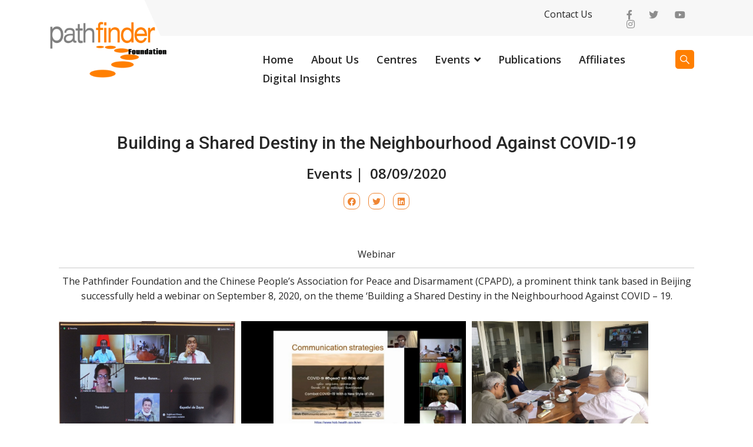

--- FILE ---
content_type: text/html; charset=utf-8
request_url: https://pathfinderfoundation.org/pf-previous-events/building-a-shared-destiny-in-the-neighbourhood-against-covid-19
body_size: 11737
content:

<!doctype html>
<html lang="en-gb" dir="ltr">

<head>
    
    <meta name="viewport" content="width=device-width, initial-scale=1, shrink-to-fit=no">
    <meta charset="utf-8">
	<meta name="author" content="CCP User">
	<meta name="description" content="The Pathfinder Foundation is an independent, non–partisan think tank based in Sri Lanka with a strong network of global partners">
	<meta name="generator" content="Helix Ultimate - The Most Popular Joomla! Template Framework.">
	<title>Building a Shared Destiny in the Neighbourhood Against COVID-19</title>
	<link href="/images/favicon2022.png" rel="shortcut icon" type="image/vnd.microsoft.icon">
<link href="/media/vendor/joomla-custom-elements/css/joomla-alert.min.css?0.2.0" rel="stylesheet" />
	<link href="/components/com_sppagebuilder/assets/css/font-awesome-5.min.css?a52d057774a957ffc5c4e3aabf79520a" rel="stylesheet" />
	<link href="/components/com_sppagebuilder/assets/css/font-awesome-v4-shims.css?a52d057774a957ffc5c4e3aabf79520a" rel="stylesheet" />
	<link href="/components/com_sppagebuilder/assets/css/animate.min.css?a52d057774a957ffc5c4e3aabf79520a" rel="stylesheet" />
	<link href="/components/com_sppagebuilder/assets/css/sppagebuilder.css?a52d057774a957ffc5c4e3aabf79520a" rel="stylesheet" />
	<link href="/components/com_sppagebuilder/assets/css/magnific-popup.css" rel="stylesheet" />
	<link href="/plugins/system/jce/css/content.css?aa754b1f19c7df490be4b958cf085e7c" rel="stylesheet" />
	<link href="/templates/pathfinder/css/bootstrap.min.css" rel="stylesheet" />
	<link href="/plugins/system/helixultimate/assets/css/system-j4.min.css" rel="stylesheet" />
	<link href="/plugins/system/helixultimate/assets/css/choices.css" rel="stylesheet" />
	<link href="/media/system/css/joomla-fontawesome.min.css?ec316a6d4dee434c0fb513854291fd3c" rel="stylesheet" />
	<link href="/templates/pathfinder/css/template.css" rel="stylesheet" />
	<link href="/templates/pathfinder/css/presets/preset2.css" rel="stylesheet" />
	<link href="/templates/pathfinder/css/custom.css" rel="stylesheet" />
	<style nonce="MWM1MWViNmQ4YzBjZTJiYjA5MDFhMmMxZmQwMTQ2OThlN2JjZjJjZGY4ZmQ2NzEwN2QzM2Q1ZjVlYzk4Y2UwNDA0ODE1YTI1NmEyNjFiMTFjYmRjYTMwMzE0MWFlZDJhMWYwZjAzZDFiMmUzOTc4YWY5NmNkOTU1MmY2MDliNzM=">.sp-page-builder .page-content #section-id-1641363300917{box-shadow:0 0 0 0 #ffffff;}.sp-page-builder .page-content #section-id-1641363300917{padding-top:50px;padding-right:0px;padding-bottom:50px;padding-left:0px;margin-top:0px;margin-right:0px;margin-bottom:0px;margin-left:0px;border-radius:0px;}.sp-page-builder .page-content #section-id-1641363300917.sppb-row-overlay{border-radius:0px;}#column-id-1641363300916{border-radius:0px;}#column-wrap-id-1641363300916{max-width:100%;flex-basis:100%;}@media (max-width:1199.98px) {#column-wrap-id-1641363300916{max-width:100%;flex-basis:100%;}}@media (max-width:991.98px) {#column-wrap-id-1641363300916{max-width:100%;flex-basis:100%;}}@media (max-width:767.98px) {#column-wrap-id-1641363300916{max-width:100%;flex-basis:100%;}}@media (max-width:575.98px) {#column-wrap-id-1641363300916{max-width:100%;flex-basis:100%;}}#column-id-1641363300916 .sppb-column-overlay{border-radius:0px;}#sppb-addon-1641363300920{box-shadow:0 0 0 0 #ffffff;}#sppb-addon-1641363300920{border-radius:0px;}#sppb-addon-wrapper-1641363300920{margin-top:0px;margin-right:0px;margin-bottom:30px;margin-left:0px;}#sppb-addon-1641363300923{box-shadow:0 0 0 0 #ffffff;}#sppb-addon-1641363300923{border-radius:0px;}#sppb-addon-wrapper-1641363300923{margin-top:0px;margin-right:0px;margin-bottom:30px;margin-left:0px;}#sppb-addon-1641363300923 .sppb-gallery img {width:px;height:200px;}#sppb-addon-1641363300923 .sppb-gallery li {margin:5px;}#sppb-addon-1641363300923 .sppb-gallery {margin:-5px;}@media (min-width:768px) and (max-width:991px) {#sppb-addon-1641363300923 .sppb-gallery img {width:px;height:px;}}@media (max-width:767px) {#sppb-addon-1641363300923 .sppb-gallery img {width:px;height:px;}}</style>
	<style nonce="MWM1MWViNmQ4YzBjZTJiYjA5MDFhMmMxZmQwMTQ2OThlN2JjZjJjZGY4ZmQ2NzEwN2QzM2Q1ZjVlYzk4Y2UwNDA0ODE1YTI1NmEyNjFiMTFjYmRjYTMwMzE0MWFlZDJhMWYwZjAzZDFiMmUzOTc4YWY5NmNkOTU1MmY2MDliNzM=">.article-list .article {
    border: 0px solid #f5f5f5;
    padding: 24px;
}
.article-list .article .article-header h2 {
    font-size: 2.6rem;
    line-height: 1.4;
    display: inline-block;
    margin: 8px 0px 8px 0px;
}
.article-list .article .article-intro-image {
    border-radius: 10px;
}

.article-info span {
    font-size: 1.6rem;
    font-weight: 600;
    color: var(--color-text);
}
.article-list .article .article-header h2 a:hover {
    color: var(--color-text);
}

.article-body {
    margin: -10px;
}
.page-link {
    padding: 12px 24px;
}
.pagination>.active>a:hover, .pagination>.active>a:focus, .pagination>.active>span:hover, .pagination>.active>span:focus {
    border-color: var(--color-secondary);
    background-color: var(--color-secondary);
}
.page-item.active .page-link {
    z-index: 3;
    color: #fff;
    background-color: var(--color-secondary);
    border-color: var(--color-secondary);
}

h2 {
    font-size: 4rem;
    margin-bottom: 1.6rem;
}

h3 {
    font-size: 3rem;
    margin-bottom: 1.6rem;
}

.article-full-image img {
  width: 40%;
  height: 100%;
}

.sppb-addon-article h3 {
  font-size: 2.2rem;
  line-height: 1.4;
  display: inline-block;
  margin: 8px 9px 0 9px;
}

.sppb-addon-article h3 {
  font-size: 1.9rem;
  line-height: 1.4;
  display: inline-block;
  margin: 8px 9px 0 9px;
}

.speasyimagegallery-gallery-item-title {
  display: none;
  color: #fff;
  margin: 0;
  padding: 0;
  font-size: 13px;
  line-height: 1.2;
  font-weight: 700;
  letter-spacing: 1px;
}

.speasyimagegallery-image-title {
  font-size: 16px;
  font-weight: 700;
  display: none;
}

.sp-page-title .sp-page-title-sub-heading {
  font-size: 1.7rem;
  font-weight: 400;
  line-height: 1.6;
  margin-top: 0px;
  text-align: center;
  padding: 0 30%;
}

.article-details .article-full-image img {
  display: none;
  border-radius: 4px;
}

#sp-main-body {
  padding: 20px 0;
}

.article-details .article-header h1 {
  font-size: 3.0rem;
  text-align: center;
}

.article-details .article-ratings-social-share {
  padding: 0.4rem 0;
  border-top: 0px solid #f5f5f5;
  border-bottom: 0px solid #f5f5f5;
  margin-bottom: 1rem;
  justify-content: center !important;
}

.article-social-share .social-share-icon ul li a {
  border: 1px solid var(--color-secondary);
  font-size: 1.4rem;
  border-radius: 10px;
  height: 28px;
  line-height: 28px;
  text-align: center;
  width: 28px;
  display: inline-block;
  transition: 0.5s all;
}

#sp-bottom .sp-module {
  margin-bottom: 3.2rem;
  padding: 0px 0 0 20px;
}

.article-list .article .article-intro-image img, .article-list .article .article-featured-video img, .article-list .article .article-featured-audio img, .article-list .article .article-feature-gallery img {
  border-radius: 3px 3px 0 0;
  display: none;
}
.sppb-carousel-extended-description {
  font-size: 1.2rem;
}</style>
	<style nonce="MWM1MWViNmQ4YzBjZTJiYjA5MDFhMmMxZmQwMTQ2OThlN2JjZjJjZGY4ZmQ2NzEwN2QzM2Q1ZjVlYzk4Y2UwNDA0ODE1YTI1NmEyNjFiMTFjYmRjYTMwMzE0MWFlZDJhMWYwZjAzZDFiMmUzOTc4YWY5NmNkOTU1MmY2MDliNzM=">.logo-image {height:36px;}.logo-image-phone {height:36px;}</style>
	<style nonce="MWM1MWViNmQ4YzBjZTJiYjA5MDFhMmMxZmQwMTQ2OThlN2JjZjJjZGY4ZmQ2NzEwN2QzM2Q1ZjVlYzk4Y2UwNDA0ODE1YTI1NmEyNjFiMTFjYmRjYTMwMzE0MWFlZDJhMWYwZjAzZDFiMmUzOTc4YWY5NmNkOTU1MmY2MDliNzM=">@media(max-width: 992px) {.logo-image {height: 36px;}.logo-image-phone {height: 36px;}}</style>
	<style nonce="MWM1MWViNmQ4YzBjZTJiYjA5MDFhMmMxZmQwMTQ2OThlN2JjZjJjZGY4ZmQ2NzEwN2QzM2Q1ZjVlYzk4Y2UwNDA0ODE1YTI1NmEyNjFiMTFjYmRjYTMwMzE0MWFlZDJhMWYwZjAzZDFiMmUzOTc4YWY5NmNkOTU1MmY2MDliNzM=">@media(max-width: 576px) {.logo-image {height: 36px;}.logo-image-phone {height: 36px;}}</style>
	<style nonce="MWM1MWViNmQ4YzBjZTJiYjA5MDFhMmMxZmQwMTQ2OThlN2JjZjJjZGY4ZmQ2NzEwN2QzM2Q1ZjVlYzk4Y2UwNDA0ODE1YTI1NmEyNjFiMTFjYmRjYTMwMzE0MWFlZDJhMWYwZjAzZDFiMmUzOTc4YWY5NmNkOTU1MmY2MDliNzM=">#sp-section-7{ background-color:#EF8532; }</style>
	<style nonce="MWM1MWViNmQ4YzBjZTJiYjA5MDFhMmMxZmQwMTQ2OThlN2JjZjJjZGY4ZmQ2NzEwN2QzM2Q1ZjVlYzk4Y2UwNDA0ODE1YTI1NmEyNjFiMTFjYmRjYTMwMzE0MWFlZDJhMWYwZjAzZDFiMmUzOTc4YWY5NmNkOTU1MmY2MDliNzM=">@media(min-width: 1400px) {.sppb-row-container { max-width: 1320px; }}</style>
<script src="/media/vendor/jquery/js/jquery.min.js?3.6.0"></script>
	<script src="/media/legacy/js/jquery-noconflict.min.js?04499b98c0305b16b373dff09fe79d1290976288"></script>
	<script src="/media/mod_menu/js/menu-es5.min.js?ec316a6d4dee434c0fb513854291fd3c" nomodule defer></script>
	<script type="application/json" class="joomla-script-options new" nonce="MWM1MWViNmQ4YzBjZTJiYjA5MDFhMmMxZmQwMTQ2OThlN2JjZjJjZGY4ZmQ2NzEwN2QzM2Q1ZjVlYzk4Y2UwNDA0ODE1YTI1NmEyNjFiMTFjYmRjYTMwMzE0MWFlZDJhMWYwZjAzZDFiMmUzOTc4YWY5NmNkOTU1MmY2MDliNzM=">{"data":{"breakpoints":{"tablet":991,"mobile":480},"header":{"stickyOffset":"100"}},"joomla.jtext":{"ERROR":"Error","MESSAGE":"Message","NOTICE":"Notice","WARNING":"Warning","JCLOSE":"Close","JOK":"OK","JOPEN":"Open"},"system.paths":{"root":"","rootFull":"https:\/\/pathfinderfoundation.org\/","base":"","baseFull":"https:\/\/pathfinderfoundation.org\/"},"csrf.token":"6cc9ae3b495acbfc1ddb8099d84d8ca4"}</script>
	<script src="/media/system/js/core.min.js?17121a112ecec3d656efe5c5f493429c9acf2179"></script>
	<script src="/media/vendor/bootstrap/js/bootstrap-es5.min.js?5.1.2" nomodule defer></script>
	<script src="/media/system/js/messages-es5.min.js?3cfa02e233a3320687fe9b7d1134d90c6d88e40a" nomodule defer></script>
	<script src="/media/vendor/bootstrap/js/collapse.min.js?5.1.2" type="module"></script>
	<script src="/media/system/js/messages.min.js?7425e8d1cb9e4f061d5e30271d6d99b085344117" type="module"></script>
	<script src="/components/com_sppagebuilder/assets/js/jquery.parallax.js?a52d057774a957ffc5c4e3aabf79520a"></script>
	<script src="/components/com_sppagebuilder/assets/js/sppagebuilder.js?a52d057774a957ffc5c4e3aabf79520a" defer></script>
	<script src="/components/com_sppagebuilder/assets/js/addons/text_block.js"></script>
	<script src="/components/com_sppagebuilder/assets/js/jquery.magnific-popup.min.js"></script>
	<script src="/templates/pathfinder/js/bootstrap.bundle.min.js"></script>
	<script src="/templates/pathfinder/js/main.js"></script>
	<script nonce="MWM1MWViNmQ4YzBjZTJiYjA5MDFhMmMxZmQwMTQ2OThlN2JjZjJjZGY4ZmQ2NzEwN2QzM2Q1ZjVlYzk4Y2UwNDA0ODE1YTI1NmEyNjFiMTFjYmRjYTMwMzE0MWFlZDJhMWYwZjAzZDFiMmUzOTc4YWY5NmNkOTU1MmY2MDliNzM=">jQuery(function($){
			$("#sppb-addon-1641363300923 ul li").magnificPopup({
				delegate: "a",
				type: "image",
				mainClass: "mfp-no-margins mfp-with-zoom",
				gallery:{
					enabled:true
				},
				image: {
					verticalFit: true
				},
				zoom: {
					enabled: true,
					duration: 300
				}
			});
		})</script>
	<script nonce="MWM1MWViNmQ4YzBjZTJiYjA5MDFhMmMxZmQwMTQ2OThlN2JjZjJjZGY4ZmQ2NzEwN2QzM2Q1ZjVlYzk4Y2UwNDA0ODE1YTI1NmEyNjFiMTFjYmRjYTMwMzE0MWFlZDJhMWYwZjAzZDFiMmUzOTc4YWY5NmNkOTU1MmY2MDliNzM=">template="pathfinder";</script>
<link rel="stylesheet" href="/templates/pathfinder/css/leaflet.css" />
<link rel="stylesheet" href="https://frtheme.com/demo/helix-ultimate-custom.css" />
<script src="/templates/pathfinder/js/leaflet.js" type="text/javascript"></script>
<script src="https://frtheme.com/demo/helix-ultimate-custom.js" type="text/javascript"></script>

<!-- Global site tag (gtag.js) - Google Analytics -->
<script async src="https://www.googletagmanager.com/gtag/js?id=UA-38779139-3"></script>
<script>
  window.dataLayer = window.dataLayer || [];
  function gtag(){dataLayer.push(arguments);}
  gtag('js', new Date());

  gtag('config', 'UA-38779139-3');
</script>
</head>

<body class="site helix-ultimate hu com-content view-article layout-blog task-none itemid-152 en-gb ltr sticky-header layout-fluid offcanvas-init offcanvs-position-right">

    
    
    <div class="body-wrapper">
        <div class="body-innerwrapper">
                        
<section id="sp-top" class="top-bar d-none d-sm-none d-md-none d-lg-block">

						<div class="container">
				<div class="container-inner">
			
	
<div class="row">
	<div id="sp-top-bar-blank-left" class="col-lg-3 "><div class="sp-column "><div class="sp-module "><div class="sp-module-content">
<div id="mod-custom113" class="mod-custom custom">
	</div>
</div></div></div></div><div id="sp-menu-top" class="col-lg-7 "><div class="sp-column "><div class="sp-module "><div class="sp-module-content">
<div class="navbar navbar-expand-md" id="navbar114">
    <ul class="mod-menu mod-list nav top-bar-menu">
<li class="nav-item item-119"><a href="/contact-us" >Contact Us</a></li></ul>
</div></div></div></div></div><div id="sp-icon-right" class="col-lg-2 "><div class="sp-column icon-right"><div class="sp-module "><div class="sp-module-content"><div class="mod-sppagebuilder  sp-page-builder" data-module_id="112">
	<div class="page-content">
		<section id="section-id-1634745154358" class="sppb-section" ><div class="sppb-row-container"><div class="sppb-row"><div class="sppb-col-md-12  " id="column-wrap-id-1634745154357"><div id="column-id-1634745154357" class="sppb-column " ><div class="sppb-column-addons"><div id="sppb-addon-wrapper-1634753521129" class="sppb-addon-wrapper  addon-root-raw-html"><div id="sppb-addon-1634753521129" class="clearfix  "     ><div class="sppb-addon sppb-addon-raw-html "><div class="sppb-addon-content"><div class="icon-top-right">
<a href="https://www.facebook.com/pathfinderfoundation" target="_blank" class="fa fa-facebook"></a>
<a href="https://twitter.com/pathfindersl" target="_blank" class="fa fa-twitter"></a>
<a href="https://www.youtube.com/channel/UCH7wNafCqWr92qSHNF_G5YA" target="_blank" class="fa fa-youtube"></a>
<a href="https://www.instagram.com/pathfinderfoundation/?hl=en" target="_blank" class="fa fa-instagram"></a>
</div></div></div><style type="text/css">#sppb-addon-1634753521129{
box-shadow: 0 0 0 0 #ffffff;
}#sppb-addon-1634753521129{
border-radius: 0px;
}
@media (max-width: 1199.98px) {#sppb-addon-1634753521129{}}
@media (max-width: 991.98px) {#sppb-addon-1634753521129{}}
@media (max-width: 767.98px) {#sppb-addon-1634753521129{}}
@media (max-width: 575.98px) {#sppb-addon-1634753521129{}}#sppb-addon-wrapper-1634753521129{
margin-top: 0px;
margin-right: 0px;
margin-bottom: 0px;
margin-left: 0px;
}
@media (max-width: 1199.98px) {#sppb-addon-wrapper-1634753521129{}}
@media (max-width: 991.98px) {#sppb-addon-wrapper-1634753521129{}}
@media (max-width: 767.98px) {#sppb-addon-wrapper-1634753521129{}}
@media (max-width: 575.98px) {#sppb-addon-wrapper-1634753521129{}}#sppb-addon-1634753521129 .sppb-addon-title{
}</style><style type="text/css"></style></div></div></div></div></div></div></div></section><style type="text/css">.sp-page-builder .page-content #section-id-1635401788240{background-color:var(--color-secondary);box-shadow:0 0 0 0 #ffffff;}.sp-page-builder .page-content #section-id-1635401788240{padding-top:0px;padding-right:0px;padding-bottom:0px;padding-left:0px;margin-top:0px;margin-right:0px;margin-bottom:0px;margin-left:0px;border-radius:0px;}.sp-page-builder .page-content #section-id-1635401788240.sppb-row-overlay{border-radius:0px;}#column-id-1635401788239{border-radius:0px;}#column-wrap-id-1635401788239{max-width:100%;flex-basis:100%;}@media (max-width:1199.98px) {#column-wrap-id-1635401788239{max-width:100%;flex-basis:100%;}}@media (max-width:991.98px) {#column-wrap-id-1635401788239{max-width:100%;flex-basis:100%;}}@media (max-width:767.98px) {#column-wrap-id-1635401788239{max-width:100%;flex-basis:100%;}}@media (max-width:575.98px) {#column-wrap-id-1635401788239{max-width:100%;flex-basis:100%;}}#column-id-1635401788239 .sppb-column-overlay{border-radius:0px;}.sp-page-builder .page-content #section-id-1635402632426{background-color:var(--color-secondary);box-shadow:0 0 0 0 #ffffff;}.sp-page-builder .page-content #section-id-1635402632426{padding-top:0px;padding-right:0px;padding-bottom:0px;padding-left:0px;margin-top:0px;margin-right:0px;margin-bottom:0px;margin-left:0px;border-radius:0px;}.sp-page-builder .page-content #section-id-1635402632426.sppb-row-overlay{border-radius:0px;}#column-id-1635402632427{border-radius:0px;}#column-wrap-id-1635402632427{max-width:100%;flex-basis:100%;}@media (max-width:1199.98px) {#column-wrap-id-1635402632427{max-width:100%;flex-basis:100%;}}@media (max-width:991.98px) {#column-wrap-id-1635402632427{max-width:100%;flex-basis:100%;}}@media (max-width:767.98px) {#column-wrap-id-1635402632427{max-width:100%;flex-basis:100%;}}@media (max-width:575.98px) {#column-wrap-id-1635402632427{max-width:100%;flex-basis:100%;}}#column-id-1635402632427 .sppb-column-overlay{border-radius:0px;}.sp-page-builder .page-content #section-id-1634826656091{box-shadow:0 0 0 0 #ffffff;}.sp-page-builder .page-content #section-id-1634826656091{padding-top:0px;padding-right:0px;padding-bottom:0px;padding-left:0px;margin-top:0px;margin-right:0px;margin-bottom:0px;margin-left:0px;border-radius:0px;}.sp-page-builder .page-content #section-id-1634826656091.sppb-row-overlay{border-radius:0px;}#column-id-1634826656090{border-radius:0px;}#column-wrap-id-1634826656090{max-width:50%;flex-basis:50%;}@media (max-width:1199.98px) {#column-wrap-id-1634826656090{max-width:50%;flex-basis:50%;}}@media (max-width:991.98px) {#column-wrap-id-1634826656090{max-width:50%;flex-basis:50%;}}@media (max-width:767.98px) {#column-wrap-id-1634826656090{max-width:100%;flex-basis:100%;}}@media (max-width:575.98px) {#column-wrap-id-1634826656090{max-width:100%;flex-basis:100%;}}#column-id-1634826656090 .sppb-column-overlay{border-radius:0px;}#column-wrap-id-1634826732763{max-width:50%;flex-basis:50%;}@media (max-width:1199.98px) {#column-wrap-id-1634826732763{max-width:50%;flex-basis:50%;}}@media (max-width:991.98px) {#column-wrap-id-1634826732763{max-width:50%;flex-basis:50%;}}@media (max-width:767.98px) {#column-wrap-id-1634826732763{max-width:100%;flex-basis:100%;}}@media (max-width:575.98px) {#column-wrap-id-1634826732763{max-width:100%;flex-basis:100%;}}.sp-page-builder .page-content #section-id-1634827673268{box-shadow:0 0 0 0 #ffffff;}.sp-page-builder .page-content #section-id-1634827673268{padding-top:0px;padding-right:0px;padding-bottom:0px;padding-left:0px;margin-top:0px;margin-right:0px;margin-bottom:0px;margin-left:0px;border-radius:0px;}@media (max-width:767.98px) {.sp-page-builder .page-content #section-id-1634827673268{padding-top:0px;padding-right:0px;padding-bottom:16px;padding-left:0px;}}@media (max-width:575.98px) {.sp-page-builder .page-content #section-id-1634827673268{padding-top:0px;padding-right:0px;padding-bottom:16px;padding-left:0px;}}.sp-page-builder .page-content #section-id-1634827673268.sppb-row-overlay{border-radius:0px;}#column-id-1634827673267{border-radius:0px;}#column-wrap-id-1634827673267{max-width:100%;flex-basis:100%;}@media (max-width:1199.98px) {#column-wrap-id-1634827673267{max-width:100%;flex-basis:100%;}}@media (max-width:991.98px) {#column-wrap-id-1634827673267{max-width:100%;flex-basis:100%;}}@media (max-width:767.98px) {#column-wrap-id-1634827673267{max-width:100%;flex-basis:100%;}}@media (max-width:575.98px) {#column-wrap-id-1634827673267{max-width:100%;flex-basis:100%;}}#column-id-1634827673267 .sppb-column-overlay{border-radius:0px;}.sp-page-builder .page-content #section-id-1634829052704{box-shadow:0 0 0 0 #ffffff;}.sp-page-builder .page-content #section-id-1634829052704{padding-top:0px;padding-right:0px;padding-bottom:0px;padding-left:0px;margin-top:0px;margin-right:0px;margin-bottom:0px;margin-left:0px;border-radius:0px;}.sp-page-builder .page-content #section-id-1634829052704.sppb-row-overlay{border-radius:0px;}#column-id-1634829052703{border-radius:0px;}#column-wrap-id-1634829052703{max-width:100%;flex-basis:100%;}@media (max-width:1199.98px) {#column-wrap-id-1634829052703{max-width:100%;flex-basis:100%;}}@media (max-width:991.98px) {#column-wrap-id-1634829052703{max-width:100%;flex-basis:100%;}}@media (max-width:767.98px) {#column-wrap-id-1634829052703{max-width:100%;flex-basis:100%;}}@media (max-width:575.98px) {#column-wrap-id-1634829052703{max-width:100%;flex-basis:100%;}}#column-id-1634829052703 .sppb-column-overlay{border-radius:0px;}.sp-page-builder .page-content #section-id-1634823277779{box-shadow:0 0 0 0 #ffffff;}.sp-page-builder .page-content #section-id-1634823277779{padding-top:0px;padding-right:0px;padding-bottom:0px;padding-left:0px;margin-top:0px;margin-right:0px;margin-bottom:0px;margin-left:0px;border-radius:0px;}@media (max-width:767.98px) {.sp-page-builder .page-content #section-id-1634823277779{padding-top:0px;padding-right:0px;padding-bottom:32px;padding-left:0px;}}@media (max-width:575.98px) {.sp-page-builder .page-content #section-id-1634823277779{padding-top:0px;padding-right:0px;padding-bottom:32px;padding-left:0px;}}.sp-page-builder .page-content #section-id-1634823277779.sppb-row-overlay{border-radius:0px;}#column-id-1634823277778{border-radius:0px;}#column-wrap-id-1634823277778{max-width:100%;flex-basis:100%;}@media (max-width:1199.98px) {#column-wrap-id-1634823277778{max-width:100%;flex-basis:100%;}}@media (max-width:991.98px) {#column-wrap-id-1634823277778{max-width:100%;flex-basis:100%;}}@media (max-width:767.98px) {#column-wrap-id-1634823277778{max-width:100%;flex-basis:100%;}}@media (max-width:575.98px) {#column-wrap-id-1634823277778{max-width:100%;flex-basis:100%;}}#column-id-1634823277778 .sppb-column-overlay{border-radius:0px;}.sp-page-builder .page-content #section-id-1634744496354{box-shadow:0 0 0 0 #ffffff;}.sp-page-builder .page-content #section-id-1634744496354{padding-top:0px;padding-right:0px;padding-bottom:0px;padding-left:0px;margin-top:0px;margin-right:0px;margin-bottom:0px;margin-left:0px;border-radius:0px;}.sp-page-builder .page-content #section-id-1634744496354.sppb-row-overlay{border-radius:0px;}#column-id-1634744496353{border-radius:0px;}#column-wrap-id-1634744496353{max-width:100%;flex-basis:100%;}@media (max-width:1199.98px) {#column-wrap-id-1634744496353{max-width:100%;flex-basis:100%;}}@media (max-width:991.98px) {#column-wrap-id-1634744496353{max-width:100%;flex-basis:100%;}}@media (max-width:767.98px) {#column-wrap-id-1634744496353{max-width:100%;flex-basis:100%;}}@media (max-width:575.98px) {#column-wrap-id-1634744496353{max-width:100%;flex-basis:100%;}}#column-id-1634744496353 .sppb-column-overlay{border-radius:0px;}.sp-page-builder .page-content #section-id-1634745154358{box-shadow:0 0 0 0 #ffffff;}.sp-page-builder .page-content #section-id-1634745154358{padding-top:5px;padding-right:0px;padding-bottom:0px;padding-left:0px;margin-top:0px;margin-right:0px;margin-bottom:0px;margin-left:0px;border-radius:0px;}.sp-page-builder .page-content #section-id-1634745154358.sppb-row-overlay{border-radius:0px;}#column-id-1634745154357{border-radius:0px;}#column-wrap-id-1634745154357{max-width:100%;flex-basis:100%;}@media (max-width:1199.98px) {#column-wrap-id-1634745154357{max-width:100%;flex-basis:100%;}}@media (max-width:991.98px) {#column-wrap-id-1634745154357{max-width:100%;flex-basis:100%;}}@media (max-width:767.98px) {#column-wrap-id-1634745154357{max-width:100%;flex-basis:100%;}}@media (max-width:575.98px) {#column-wrap-id-1634745154357{max-width:100%;flex-basis:100%;}}#column-id-1634745154357 .sppb-column-overlay{border-radius:0px;}</style>	</div>
</div></div></div></div></div></div>
							</div>
			</div>
			
</section>
<section id="sp-navigation" >

						<div class="container">
				<div class="container-inner">
			
	
<div class="row">
	<div id="sp-logo" class="col-6 col-sm-6 col-md-6 col-lg-4 "><div class="sp-column "><div class="logo"><a href="/">
				<img class='logo-image  d-none d-lg-inline-block'
					srcset='https://pathfinderfoundation.org/images/logo.png 1x, https://pathfinderfoundation.org/images/logo.png 2x'
					src='https://pathfinderfoundation.org/images/logo.png'
					alt='The Pathfinder Foundation'
				/>
				<img class="logo-image-phone d-inline-block d-lg-none" src="https://pathfinderfoundation.org/images/logo.png" alt="The Pathfinder Foundation" /></a></div></div></div><div id="sp-menu" class="col-6 col-sm-6 col-md-6 col-lg-7 "><div class="sp-column "><nav class="sp-megamenu-wrapper d-flex" role="navigation"><a id="offcanvas-toggler" aria-label="Menu" class="offcanvas-toggler-right d-flex d-lg-none" href="#"><div class="burger-icon" aria-hidden="true"><span></span><span></span><span></span></div></a><ul class="sp-megamenu-parent menu-animation-fade d-none d-lg-block"><li class="sp-menu-item"><a   href="/" >Home</a></li><li class="sp-menu-item"><a   href="/about-us" >About Us</a></li><li class="sp-menu-item"><a   href="/pathfinder-centres" >Centres</a></li><li class="sp-menu-item sp-has-child"><a   href="/events" >Events</a><div class="sp-dropdown sp-dropdown-main sp-menu-right" style="width: 240px;"><div class="sp-dropdown-inner"><ul class="sp-dropdown-items"><li class="sp-menu-item"><a   href="/events/photo-gallery?catid=26" >Photo Gallery</a></li></ul></div></div></li><li class="sp-menu-item"><a   href="/publications" >Publications</a></li><li class="sp-menu-item"><a   href="/affiliates" >Affiliates</a></li><li class="sp-menu-item"></li><li class="sp-menu-item"><a   href="/digital-insights" >Digital Insights</a></li></ul></nav></div></div><div id="sp-search" class="col-lg-1 d-none d-sm-none d-md-none d-lg-block"><div class="sp-column "><div class="sp-module "><div class="sp-module-content"><div class="mod-sppagebuilder  sp-page-builder" data-module_id="111">
	<div class="page-content">
		<section id="section-id-1634744496354" class="sppb-section" ><div class="sppb-row-container"><div class="sppb-row sppb-no-gutter"><div class="sppb-col-md-12  " id="column-wrap-id-1634744496353"><div id="column-id-1634744496353" class="sppb-column " ><div class="sppb-column-addons"><div id="sppb-addon-wrapper-1634744496357" class="sppb-addon-wrapper  addon-root-icon"><div id="sppb-addon-1634744496357" class="clearfix  "     ><div class="sppb-icon "><a  href="/index.php/search"><span class="sppb-icon-inner"><i class="fab fa-sistrix" aria-hidden="true" title=""></i><span class="sppb-form-label-visually-hidden">fab fa-sistrix</span></span></a></div><style type="text/css">#sppb-addon-1634744496357{
box-shadow: 0 0 0 0 #ffffff;
}#sppb-addon-1634744496357{
border-radius: 0px;
}
@media (max-width: 1199.98px) {#sppb-addon-1634744496357{}}
@media (max-width: 991.98px) {#sppb-addon-1634744496357{}}
@media (max-width: 767.98px) {#sppb-addon-1634744496357{}}
@media (max-width: 575.98px) {#sppb-addon-1634744496357{}}#sppb-addon-wrapper-1634744496357{
margin-top: 0px;
margin-right: 0px;
margin-bottom: 0px;
margin-left: 0px;
}
@media (max-width: 1199.98px) {#sppb-addon-wrapper-1634744496357{}}
@media (max-width: 991.98px) {#sppb-addon-wrapper-1634744496357{}}
@media (max-width: 767.98px) {#sppb-addon-wrapper-1634744496357{}}
@media (max-width: 575.98px) {#sppb-addon-wrapper-1634744496357{}}#sppb-addon-1634744496357 .sppb-addon-title{
}</style><style type="text/css">#sppb-addon-1634744496357 .sppb-icon-inner{
height: 32px;
width: 32px;
border-radius: 5px;
color: #ffffff;
background-color: var(--color-primary);
}
@media (max-width: 1199.98px) {#sppb-addon-1634744496357 .sppb-icon-inner{}}
@media (max-width: 991.98px) {#sppb-addon-1634744496357 .sppb-icon-inner{}}
@media (max-width: 767.98px) {#sppb-addon-1634744496357 .sppb-icon-inner{}}
@media (max-width: 575.98px) {#sppb-addon-1634744496357 .sppb-icon-inner{}}#sppb-addon-1634744496357 .sppb-icon-inner:hover{
}#sppb-addon-1634744496357 .sppb-icon-inner i{
line-height: 32px;
font-size: 18px;
}
@media (max-width: 1199.98px) {#sppb-addon-1634744496357 .sppb-icon-inner i{}}
@media (max-width: 991.98px) {#sppb-addon-1634744496357 .sppb-icon-inner i{}}
@media (max-width: 767.98px) {#sppb-addon-1634744496357 .sppb-icon-inner i{}}
@media (max-width: 575.98px) {#sppb-addon-1634744496357 .sppb-icon-inner i{}}#sppb-addon-1634744496357{
text-align: right;
}</style></div></div></div></div></div></div></div></section><style type="text/css">.sp-page-builder .page-content #section-id-1635401788240{background-color:var(--color-secondary);box-shadow:0 0 0 0 #ffffff;}.sp-page-builder .page-content #section-id-1635401788240{padding-top:0px;padding-right:0px;padding-bottom:0px;padding-left:0px;margin-top:0px;margin-right:0px;margin-bottom:0px;margin-left:0px;border-radius:0px;}.sp-page-builder .page-content #section-id-1635401788240.sppb-row-overlay{border-radius:0px;}#column-id-1635401788239{border-radius:0px;}#column-wrap-id-1635401788239{max-width:100%;flex-basis:100%;}@media (max-width:1199.98px) {#column-wrap-id-1635401788239{max-width:100%;flex-basis:100%;}}@media (max-width:991.98px) {#column-wrap-id-1635401788239{max-width:100%;flex-basis:100%;}}@media (max-width:767.98px) {#column-wrap-id-1635401788239{max-width:100%;flex-basis:100%;}}@media (max-width:575.98px) {#column-wrap-id-1635401788239{max-width:100%;flex-basis:100%;}}#column-id-1635401788239 .sppb-column-overlay{border-radius:0px;}.sp-page-builder .page-content #section-id-1635402632426{background-color:var(--color-secondary);box-shadow:0 0 0 0 #ffffff;}.sp-page-builder .page-content #section-id-1635402632426{padding-top:0px;padding-right:0px;padding-bottom:0px;padding-left:0px;margin-top:0px;margin-right:0px;margin-bottom:0px;margin-left:0px;border-radius:0px;}.sp-page-builder .page-content #section-id-1635402632426.sppb-row-overlay{border-radius:0px;}#column-id-1635402632427{border-radius:0px;}#column-wrap-id-1635402632427{max-width:100%;flex-basis:100%;}@media (max-width:1199.98px) {#column-wrap-id-1635402632427{max-width:100%;flex-basis:100%;}}@media (max-width:991.98px) {#column-wrap-id-1635402632427{max-width:100%;flex-basis:100%;}}@media (max-width:767.98px) {#column-wrap-id-1635402632427{max-width:100%;flex-basis:100%;}}@media (max-width:575.98px) {#column-wrap-id-1635402632427{max-width:100%;flex-basis:100%;}}#column-id-1635402632427 .sppb-column-overlay{border-radius:0px;}.sp-page-builder .page-content #section-id-1634826656091{box-shadow:0 0 0 0 #ffffff;}.sp-page-builder .page-content #section-id-1634826656091{padding-top:0px;padding-right:0px;padding-bottom:0px;padding-left:0px;margin-top:0px;margin-right:0px;margin-bottom:0px;margin-left:0px;border-radius:0px;}.sp-page-builder .page-content #section-id-1634826656091.sppb-row-overlay{border-radius:0px;}#column-id-1634826656090{border-radius:0px;}#column-wrap-id-1634826656090{max-width:50%;flex-basis:50%;}@media (max-width:1199.98px) {#column-wrap-id-1634826656090{max-width:50%;flex-basis:50%;}}@media (max-width:991.98px) {#column-wrap-id-1634826656090{max-width:50%;flex-basis:50%;}}@media (max-width:767.98px) {#column-wrap-id-1634826656090{max-width:100%;flex-basis:100%;}}@media (max-width:575.98px) {#column-wrap-id-1634826656090{max-width:100%;flex-basis:100%;}}#column-id-1634826656090 .sppb-column-overlay{border-radius:0px;}#column-wrap-id-1634826732763{max-width:50%;flex-basis:50%;}@media (max-width:1199.98px) {#column-wrap-id-1634826732763{max-width:50%;flex-basis:50%;}}@media (max-width:991.98px) {#column-wrap-id-1634826732763{max-width:50%;flex-basis:50%;}}@media (max-width:767.98px) {#column-wrap-id-1634826732763{max-width:100%;flex-basis:100%;}}@media (max-width:575.98px) {#column-wrap-id-1634826732763{max-width:100%;flex-basis:100%;}}.sp-page-builder .page-content #section-id-1634827673268{box-shadow:0 0 0 0 #ffffff;}.sp-page-builder .page-content #section-id-1634827673268{padding-top:0px;padding-right:0px;padding-bottom:0px;padding-left:0px;margin-top:0px;margin-right:0px;margin-bottom:0px;margin-left:0px;border-radius:0px;}@media (max-width:767.98px) {.sp-page-builder .page-content #section-id-1634827673268{padding-top:0px;padding-right:0px;padding-bottom:16px;padding-left:0px;}}@media (max-width:575.98px) {.sp-page-builder .page-content #section-id-1634827673268{padding-top:0px;padding-right:0px;padding-bottom:16px;padding-left:0px;}}.sp-page-builder .page-content #section-id-1634827673268.sppb-row-overlay{border-radius:0px;}#column-id-1634827673267{border-radius:0px;}#column-wrap-id-1634827673267{max-width:100%;flex-basis:100%;}@media (max-width:1199.98px) {#column-wrap-id-1634827673267{max-width:100%;flex-basis:100%;}}@media (max-width:991.98px) {#column-wrap-id-1634827673267{max-width:100%;flex-basis:100%;}}@media (max-width:767.98px) {#column-wrap-id-1634827673267{max-width:100%;flex-basis:100%;}}@media (max-width:575.98px) {#column-wrap-id-1634827673267{max-width:100%;flex-basis:100%;}}#column-id-1634827673267 .sppb-column-overlay{border-radius:0px;}.sp-page-builder .page-content #section-id-1634829052704{box-shadow:0 0 0 0 #ffffff;}.sp-page-builder .page-content #section-id-1634829052704{padding-top:0px;padding-right:0px;padding-bottom:0px;padding-left:0px;margin-top:0px;margin-right:0px;margin-bottom:0px;margin-left:0px;border-radius:0px;}.sp-page-builder .page-content #section-id-1634829052704.sppb-row-overlay{border-radius:0px;}#column-id-1634829052703{border-radius:0px;}#column-wrap-id-1634829052703{max-width:100%;flex-basis:100%;}@media (max-width:1199.98px) {#column-wrap-id-1634829052703{max-width:100%;flex-basis:100%;}}@media (max-width:991.98px) {#column-wrap-id-1634829052703{max-width:100%;flex-basis:100%;}}@media (max-width:767.98px) {#column-wrap-id-1634829052703{max-width:100%;flex-basis:100%;}}@media (max-width:575.98px) {#column-wrap-id-1634829052703{max-width:100%;flex-basis:100%;}}#column-id-1634829052703 .sppb-column-overlay{border-radius:0px;}.sp-page-builder .page-content #section-id-1634823277779{box-shadow:0 0 0 0 #ffffff;}.sp-page-builder .page-content #section-id-1634823277779{padding-top:0px;padding-right:0px;padding-bottom:0px;padding-left:0px;margin-top:0px;margin-right:0px;margin-bottom:0px;margin-left:0px;border-radius:0px;}@media (max-width:767.98px) {.sp-page-builder .page-content #section-id-1634823277779{padding-top:0px;padding-right:0px;padding-bottom:32px;padding-left:0px;}}@media (max-width:575.98px) {.sp-page-builder .page-content #section-id-1634823277779{padding-top:0px;padding-right:0px;padding-bottom:32px;padding-left:0px;}}.sp-page-builder .page-content #section-id-1634823277779.sppb-row-overlay{border-radius:0px;}#column-id-1634823277778{border-radius:0px;}#column-wrap-id-1634823277778{max-width:100%;flex-basis:100%;}@media (max-width:1199.98px) {#column-wrap-id-1634823277778{max-width:100%;flex-basis:100%;}}@media (max-width:991.98px) {#column-wrap-id-1634823277778{max-width:100%;flex-basis:100%;}}@media (max-width:767.98px) {#column-wrap-id-1634823277778{max-width:100%;flex-basis:100%;}}@media (max-width:575.98px) {#column-wrap-id-1634823277778{max-width:100%;flex-basis:100%;}}#column-id-1634823277778 .sppb-column-overlay{border-radius:0px;}.sp-page-builder .page-content #section-id-1634744496354{box-shadow:0 0 0 0 #ffffff;}.sp-page-builder .page-content #section-id-1634744496354{padding-top:0px;padding-right:0px;padding-bottom:0px;padding-left:0px;margin-top:0px;margin-right:0px;margin-bottom:0px;margin-left:0px;border-radius:0px;}.sp-page-builder .page-content #section-id-1634744496354.sppb-row-overlay{border-radius:0px;}#column-id-1634744496353{border-radius:0px;}#column-wrap-id-1634744496353{max-width:100%;flex-basis:100%;}@media (max-width:1199.98px) {#column-wrap-id-1634744496353{max-width:100%;flex-basis:100%;}}@media (max-width:991.98px) {#column-wrap-id-1634744496353{max-width:100%;flex-basis:100%;}}@media (max-width:767.98px) {#column-wrap-id-1634744496353{max-width:100%;flex-basis:100%;}}@media (max-width:575.98px) {#column-wrap-id-1634744496353{max-width:100%;flex-basis:100%;}}#column-id-1634744496353 .sppb-column-overlay{border-radius:0px;}</style>	</div>
</div></div></div></div></div></div>
							</div>
			</div>
			
</section>
<section id="sp-section-3" >

				
	
<div class="row">
	<div id="sp-title" class="col-lg-12 "><div class="sp-column "></div></div></div>
				
</section>
<section id="sp-main-body" >

										<div class="container">
					<div class="container-inner">
						
	
<div class="row">
	
<main id="sp-component" class="col-lg-12 ">
	<div class="sp-column ">
		<div id="system-message-container" aria-live="polite">
	</div>


		
		<div class="article-details " itemscope itemtype="https://schema.org/Article">
	<meta itemprop="inLanguage" content="en-GB">
	
	
				<div class="article-full-image">
		<img src="/images/2022/01/05/pic 1.jpg" alt="Building a Shared Destiny in the Neighbourhood Against COVID-19" itemprop="image">
	</div>

	
		
		<div class="article-header">
					<h1 itemprop="headline">
				Building a Shared Destiny in the Neighbourhood Against COVID-19			</h1>
									</div>
		<div class="article-can-edit d-flex flex-wrap justify-content-between">
				</div>
				<div class="article-info">

	
		
		
					<span class="category-name" title="Category: Events">
			Events	</span>
		
		
					<span class="published" title="Published: 08/09/2020">
	<time datetime="2020-09-08T17:17:06+05:30" itemprop="datePublished">
		08/09/2020	</time>
</span>
				
		
	
			
		
			</div>
		
		
			
		
		
			<div class="article-ratings-social-share d-flex justify-content-end">
			<div class="me-auto align-self-center">
							</div>
			<div>
				<div class="article-social-share">
	<div class="social-share-icon">
		<ul>
											<li>
					<a class="facebook" onClick="window.open('http://www.facebook.com/sharer.php?u=https://pathfinderfoundation.org/pf-previous-events/building-a-shared-destiny-in-the-neighbourhood-against-covid-19','Facebook','width=600,height=300,left='+(screen.availWidth/2-300)+',top='+(screen.availHeight/2-150)+''); return false;" href="http://www.facebook.com/sharer.php?u=https://pathfinderfoundation.org/pf-previous-events/building-a-shared-destiny-in-the-neighbourhood-against-covid-19" title="Facebook">
						<span class="fab fa-facebook" aria-hidden="true"></span>
					</a>
				</li>
																											<li>
					<a class="twitter" title="Twitter" onClick="window.open('http://twitter.com/share?url=https://pathfinderfoundation.org/pf-previous-events/building-a-shared-destiny-in-the-neighbourhood-against-covid-19&amp;text=Building%20a%20Shared%20Destiny%20in%20the%20Neighbourhood%20Against%20COVID-19','Twitter share','width=600,height=300,left='+(screen.availWidth/2-300)+',top='+(screen.availHeight/2-150)+''); return false;" href="http://twitter.com/share?url=https://pathfinderfoundation.org/pf-previous-events/building-a-shared-destiny-in-the-neighbourhood-against-covid-19&amp;text=Building%20a%20Shared%20Destiny%20in%20the%20Neighbourhood%20Against%20COVID-19">
						<span class="fab fa-twitter" aria-hidden="true"></span>
					</a>
				</li>
																												<li>
						<a class="linkedin" title="LinkedIn" onClick="window.open('http://www.linkedin.com/shareArticle?mini=true&url=https://pathfinderfoundation.org/pf-previous-events/building-a-shared-destiny-in-the-neighbourhood-against-covid-19','Linkedin','width=585,height=666,left='+(screen.availWidth/2-292)+',top='+(screen.availHeight/2-333)+''); return false;" href="http://www.linkedin.com/shareArticle?mini=true&url=https://pathfinderfoundation.org/pf-previous-events/building-a-shared-destiny-in-the-neighbourhood-against-covid-19" >
							<span class="fab fa-linkedin" aria-hidden="true"></span>
						</a>
					</li>
										</ul>
		</div>
	</div>
			</div>
		</div>
	
	<div itemprop="articleBody">
		<div id="sp-page-builder" class="sp-page-builder sppb-article-page-wrapper"><div class="page-content"><section id="section-id-1641363300917" class="sppb-section" ><div class="sppb-row-container"><div class="sppb-row"><div class="sppb-col-md-12  " id="column-wrap-id-1641363300916"><div id="column-id-1641363300916" class="sppb-column " ><div class="sppb-column-addons"><div id="sppb-addon-wrapper-1641363300920" class="sppb-addon-wrapper  addon-root-text-block"><div id="sppb-addon-1641363300920" class="clearfix  "     ><div class="sppb-addon sppb-addon-text-block " ><div class="sppb-addon-content"><p>Webinar</p>
<hr />
<p>The Pathfinder Foundation and the Chinese People’s Association for Peace and Disarmament (CPAPD), a prominent think tank based in Beijing successfully held a webinar on September 8, 2020, on the theme ‘Building a Shared Destiny in the Neighbourhood Against COVID – 19.</p></div></div></div></div><div id="sppb-addon-wrapper-1641363300923" class="sppb-addon-wrapper  addon-root-gallery"><div id="sppb-addon-1641363300923" class="clearfix  "     ><div class="sppb-addon sppb-addon-gallery "><div class="sppb-addon-content"><ul class="sppb-gallery clearfix gallery-item-"><li><div class="content"><a href="/images/2022/01/05/pic-22.jpg" class="sppb-gallery-btn"><div class="content-overlay"></div><img class="sppb-img-responsive" src="/images/2022/01/05/pic-22.jpg" alt="Gallery Item 1"    loading="lazy"><div class="content-details">
                    <i class="fab fa-sistrix" aria-hidden="true"></i>
                 </div></a></div></li><li><div class="content"><a href="/images/2022/01/05/pic-1.jpg" class="sppb-gallery-btn"><div class="content-overlay"></div><img class="sppb-img-responsive" src="/images/2022/01/05/pic-1.jpg" alt="Gallery Item 1"    loading="lazy"><div class="content-details">
                    <i class="fab fa-sistrix" aria-hidden="true"></i>
                 </div></a></div></li><li><div class="content"><a href="/images/2022/01/05/pic-32.jpg" class="sppb-gallery-btn"><div class="content-overlay"></div><img class="sppb-img-responsive" src="/images/2022/01/05/pic-32.jpg" alt="Gallery Item 1"    loading="lazy"><div class="content-details">
                    <i class="fab fa-sistrix" aria-hidden="true"></i>
                 </div></a></div></li></ul></div></div></div></div></div></div></div></div></div></section></div></div>	</div>

	
	
	
			
		
	

	
				</div>



			</div>
</main>
</div>
											</div>
				</div>
						
</section>
<section id="sp-bottom" >

						<div class="container">
				<div class="container-inner">
			
	
<div class="row">
	<div id="sp-bottom1" class="col-md-6 col-lg-4 "><div class="sp-column "><div class="sp-module "><div class="sp-module-content"><div class="mod-sppagebuilder  sp-page-builder" data-module_id="115">
	<div class="page-content">
		<section id="section-id-1634823277779" class="sppb-section" ><div class="sppb-row-container"><div class="sppb-row"><div class="sppb-col-md-12  " id="column-wrap-id-1634823277778"><div id="column-id-1634823277778" class="sppb-column " ><div class="sppb-column-addons"><div id="sppb-addon-wrapper-1634823277782" class="sppb-addon-wrapper  addon-root-image"><div id="sppb-addon-1634823277782" class="clearfix  "     ><div class="sppb-addon sppb-addon-single-image  "><div class="sppb-addon-content"><div class="sppb-addon-single-image-container"><img class="sppb-img-responsive " src="/images/logo.png"  alt="Image" title=""   /></div></div></div><style type="text/css">#sppb-addon-1634823277782{
box-shadow: 0 0 0 0 #ffffff;
}#sppb-addon-1634823277782{
border-radius: 0px;
}
@media (max-width: 1199.98px) {#sppb-addon-1634823277782{}}
@media (max-width: 991.98px) {#sppb-addon-1634823277782{}}
@media (max-width: 767.98px) {#sppb-addon-1634823277782{}}
@media (max-width: 575.98px) {#sppb-addon-1634823277782{}}#sppb-addon-wrapper-1634823277782{
margin-top: 0px;
margin-right: 0px;
margin-bottom: 30px;
margin-left: 0px;
}
@media (max-width: 1199.98px) {#sppb-addon-wrapper-1634823277782{}}
@media (max-width: 991.98px) {#sppb-addon-wrapper-1634823277782{}}
@media (max-width: 767.98px) {#sppb-addon-wrapper-1634823277782{}}
@media (max-width: 575.98px) {#sppb-addon-wrapper-1634823277782{}}#sppb-addon-1634823277782 .sppb-addon-title{
}@media (max-width: 991.98px){#sppb-addon-1634823277782 .sppb-text-left{text-align:center;}}@media (max-width: 575.98px){#sppb-addon-1634823277782 .sppb-text-left{text-align:center;}}</style><style type="text/css">#sppb-addon-1634823277782 img{
width: 170px;max-width: 170px;
}
@media (max-width: 1199.98px) {#sppb-addon-1634823277782 img{}}
@media (max-width: 991.98px) {#sppb-addon-1634823277782 img{}}
@media (max-width: 767.98px) {#sppb-addon-1634823277782 img{}}
@media (max-width: 575.98px) {#sppb-addon-1634823277782 img{}}#sppb-addon-1634823277782 img{
border-radius: 0px;
}#sppb-addon-1634823277782{
text-align: left;
}</style></div></div><div id="sppb-addon-wrapper-1634823404292" class="sppb-addon-wrapper  addon-root-text-block"><div id="sppb-addon-1634823404292" class="clearfix  "     ><div class="sppb-addon sppb-addon-text-block " ><div class="sppb-addon-content"><p>Pathwalker, there is no path. You must make the path as you walk - Antonio Machado</p></div></div><style type="text/css">#sppb-addon-1634823404292{
box-shadow: 0 0 0 0 #ffffff;
}#sppb-addon-1634823404292{
color: #4E4E4E;
border-radius: 0px;
}
@media (max-width: 1199.98px) {#sppb-addon-1634823404292{}}
@media (max-width: 991.98px) {#sppb-addon-1634823404292{}}
@media (max-width: 767.98px) {#sppb-addon-1634823404292{}}
@media (max-width: 575.98px) {#sppb-addon-1634823404292{}}#sppb-addon-wrapper-1634823404292{
margin-top: 0px;
margin-right: 0px;
margin-bottom: 0px;
margin-left: 0px;
}
@media (max-width: 1199.98px) {#sppb-addon-wrapper-1634823404292{}}
@media (max-width: 991.98px) {#sppb-addon-wrapper-1634823404292{}}
@media (max-width: 767.98px) {#sppb-addon-wrapper-1634823404292{}}
@media (max-width: 575.98px) {#sppb-addon-wrapper-1634823404292{}}#sppb-addon-1634823404292 .sppb-addon-title{
}</style><style type="text/css">#sppb-addon-1634823404292 .sppb-addon-text-block{
}#sppb-addon-1634823404292 .sppb-addon-text-block .sppb-addon-content{
font-size: 18px;
}
@media (max-width: 1199.98px) {#sppb-addon-1634823404292 .sppb-addon-text-block .sppb-addon-content{}}
@media (max-width: 991.98px) {#sppb-addon-1634823404292 .sppb-addon-text-block .sppb-addon-content{}}
@media (max-width: 767.98px) {#sppb-addon-1634823404292 .sppb-addon-text-block .sppb-addon-content{}}
@media (max-width: 575.98px) {#sppb-addon-1634823404292 .sppb-addon-text-block .sppb-addon-content{}}</style></div></div></div></div></div></div></div></section><style type="text/css">.sp-page-builder .page-content #section-id-1635401788240{background-color:var(--color-secondary);box-shadow:0 0 0 0 #ffffff;}.sp-page-builder .page-content #section-id-1635401788240{padding-top:0px;padding-right:0px;padding-bottom:0px;padding-left:0px;margin-top:0px;margin-right:0px;margin-bottom:0px;margin-left:0px;border-radius:0px;}.sp-page-builder .page-content #section-id-1635401788240.sppb-row-overlay{border-radius:0px;}#column-id-1635401788239{border-radius:0px;}#column-wrap-id-1635401788239{max-width:100%;flex-basis:100%;}@media (max-width:1199.98px) {#column-wrap-id-1635401788239{max-width:100%;flex-basis:100%;}}@media (max-width:991.98px) {#column-wrap-id-1635401788239{max-width:100%;flex-basis:100%;}}@media (max-width:767.98px) {#column-wrap-id-1635401788239{max-width:100%;flex-basis:100%;}}@media (max-width:575.98px) {#column-wrap-id-1635401788239{max-width:100%;flex-basis:100%;}}#column-id-1635401788239 .sppb-column-overlay{border-radius:0px;}.sp-page-builder .page-content #section-id-1635402632426{background-color:var(--color-secondary);box-shadow:0 0 0 0 #ffffff;}.sp-page-builder .page-content #section-id-1635402632426{padding-top:0px;padding-right:0px;padding-bottom:0px;padding-left:0px;margin-top:0px;margin-right:0px;margin-bottom:0px;margin-left:0px;border-radius:0px;}.sp-page-builder .page-content #section-id-1635402632426.sppb-row-overlay{border-radius:0px;}#column-id-1635402632427{border-radius:0px;}#column-wrap-id-1635402632427{max-width:100%;flex-basis:100%;}@media (max-width:1199.98px) {#column-wrap-id-1635402632427{max-width:100%;flex-basis:100%;}}@media (max-width:991.98px) {#column-wrap-id-1635402632427{max-width:100%;flex-basis:100%;}}@media (max-width:767.98px) {#column-wrap-id-1635402632427{max-width:100%;flex-basis:100%;}}@media (max-width:575.98px) {#column-wrap-id-1635402632427{max-width:100%;flex-basis:100%;}}#column-id-1635402632427 .sppb-column-overlay{border-radius:0px;}.sp-page-builder .page-content #section-id-1634826656091{box-shadow:0 0 0 0 #ffffff;}.sp-page-builder .page-content #section-id-1634826656091{padding-top:0px;padding-right:0px;padding-bottom:0px;padding-left:0px;margin-top:0px;margin-right:0px;margin-bottom:0px;margin-left:0px;border-radius:0px;}.sp-page-builder .page-content #section-id-1634826656091.sppb-row-overlay{border-radius:0px;}#column-id-1634826656090{border-radius:0px;}#column-wrap-id-1634826656090{max-width:50%;flex-basis:50%;}@media (max-width:1199.98px) {#column-wrap-id-1634826656090{max-width:50%;flex-basis:50%;}}@media (max-width:991.98px) {#column-wrap-id-1634826656090{max-width:50%;flex-basis:50%;}}@media (max-width:767.98px) {#column-wrap-id-1634826656090{max-width:100%;flex-basis:100%;}}@media (max-width:575.98px) {#column-wrap-id-1634826656090{max-width:100%;flex-basis:100%;}}#column-id-1634826656090 .sppb-column-overlay{border-radius:0px;}#column-wrap-id-1634826732763{max-width:50%;flex-basis:50%;}@media (max-width:1199.98px) {#column-wrap-id-1634826732763{max-width:50%;flex-basis:50%;}}@media (max-width:991.98px) {#column-wrap-id-1634826732763{max-width:50%;flex-basis:50%;}}@media (max-width:767.98px) {#column-wrap-id-1634826732763{max-width:100%;flex-basis:100%;}}@media (max-width:575.98px) {#column-wrap-id-1634826732763{max-width:100%;flex-basis:100%;}}.sp-page-builder .page-content #section-id-1634827673268{box-shadow:0 0 0 0 #ffffff;}.sp-page-builder .page-content #section-id-1634827673268{padding-top:0px;padding-right:0px;padding-bottom:0px;padding-left:0px;margin-top:0px;margin-right:0px;margin-bottom:0px;margin-left:0px;border-radius:0px;}@media (max-width:767.98px) {.sp-page-builder .page-content #section-id-1634827673268{padding-top:0px;padding-right:0px;padding-bottom:16px;padding-left:0px;}}@media (max-width:575.98px) {.sp-page-builder .page-content #section-id-1634827673268{padding-top:0px;padding-right:0px;padding-bottom:16px;padding-left:0px;}}.sp-page-builder .page-content #section-id-1634827673268.sppb-row-overlay{border-radius:0px;}#column-id-1634827673267{border-radius:0px;}#column-wrap-id-1634827673267{max-width:100%;flex-basis:100%;}@media (max-width:1199.98px) {#column-wrap-id-1634827673267{max-width:100%;flex-basis:100%;}}@media (max-width:991.98px) {#column-wrap-id-1634827673267{max-width:100%;flex-basis:100%;}}@media (max-width:767.98px) {#column-wrap-id-1634827673267{max-width:100%;flex-basis:100%;}}@media (max-width:575.98px) {#column-wrap-id-1634827673267{max-width:100%;flex-basis:100%;}}#column-id-1634827673267 .sppb-column-overlay{border-radius:0px;}.sp-page-builder .page-content #section-id-1634829052704{box-shadow:0 0 0 0 #ffffff;}.sp-page-builder .page-content #section-id-1634829052704{padding-top:0px;padding-right:0px;padding-bottom:0px;padding-left:0px;margin-top:0px;margin-right:0px;margin-bottom:0px;margin-left:0px;border-radius:0px;}.sp-page-builder .page-content #section-id-1634829052704.sppb-row-overlay{border-radius:0px;}#column-id-1634829052703{border-radius:0px;}#column-wrap-id-1634829052703{max-width:100%;flex-basis:100%;}@media (max-width:1199.98px) {#column-wrap-id-1634829052703{max-width:100%;flex-basis:100%;}}@media (max-width:991.98px) {#column-wrap-id-1634829052703{max-width:100%;flex-basis:100%;}}@media (max-width:767.98px) {#column-wrap-id-1634829052703{max-width:100%;flex-basis:100%;}}@media (max-width:575.98px) {#column-wrap-id-1634829052703{max-width:100%;flex-basis:100%;}}#column-id-1634829052703 .sppb-column-overlay{border-radius:0px;}.sp-page-builder .page-content #section-id-1634823277779{box-shadow:0 0 0 0 #ffffff;}.sp-page-builder .page-content #section-id-1634823277779{padding-top:0px;padding-right:0px;padding-bottom:0px;padding-left:0px;margin-top:0px;margin-right:0px;margin-bottom:0px;margin-left:0px;border-radius:0px;}@media (max-width:767.98px) {.sp-page-builder .page-content #section-id-1634823277779{padding-top:0px;padding-right:0px;padding-bottom:32px;padding-left:0px;}}@media (max-width:575.98px) {.sp-page-builder .page-content #section-id-1634823277779{padding-top:0px;padding-right:0px;padding-bottom:32px;padding-left:0px;}}.sp-page-builder .page-content #section-id-1634823277779.sppb-row-overlay{border-radius:0px;}#column-id-1634823277778{border-radius:0px;}#column-wrap-id-1634823277778{max-width:100%;flex-basis:100%;}@media (max-width:1199.98px) {#column-wrap-id-1634823277778{max-width:100%;flex-basis:100%;}}@media (max-width:991.98px) {#column-wrap-id-1634823277778{max-width:100%;flex-basis:100%;}}@media (max-width:767.98px) {#column-wrap-id-1634823277778{max-width:100%;flex-basis:100%;}}@media (max-width:575.98px) {#column-wrap-id-1634823277778{max-width:100%;flex-basis:100%;}}#column-id-1634823277778 .sppb-column-overlay{border-radius:0px;}</style>	</div>
</div></div></div></div></div><div id="sp-bottom2" class="col-md-6 col-lg-2 "><div class="sp-column "><div class="sp-module "><div class="sp-module-content">
<div class="navbar navbar-expand-md" id="navbar116">
    <ul class="mod-menu mod-list nav ">
<li class="nav-item item-156"><a href="/" >Home</a></li><li class="nav-item item-157"><a href="/about-us" >About Us</a></li><li class="nav-item item-158"><a href="/pathfinder-centres" >Pathfinder Centres</a></li><li class="nav-item item-159"><a href="/events" >Events</a></li><li class="nav-item item-160"><a href="/affiliates" >Affiliates</a></li><li class="nav-item item-161"><a href="/contact-us" >Contact Us</a></li></ul>
</div></div></div></div></div><div id="sp-bottom3" class="col-md-6 col-lg-2 d-none d-sm-none d-md-block"><div class="sp-column "><div class="sp-module "><h3 class="sp-module-title">Publications</h3><div class="sp-module-content">
<div class="navbar navbar-expand-md" id="navbar117">
    <ul class="mod-menu mod-list nav ">
<li class="nav-item item-122"><a href="/publications" >Policy Papers &amp; Reports </a></li><li class="nav-item item-123"><a href="/publications" >Books</a></li><li class="nav-item item-124"><a href="/publications" >Newspaper Column Series &amp; Articles</a></li></ul>
</div></div></div></div></div><div id="sp-bottom4" class="col-md-6 col-lg-4 "><div class="sp-column "><div class="sp-module "><h3 class="sp-module-title">Contact Us</h3><div class="sp-module-content"><div class="mod-sppagebuilder  sp-page-builder" data-module_id="118">
	<div class="page-content">
		<section id="section-id-1634827673268" class="sppb-section" ><div class="sppb-row-container"><div class="sppb-row"><div class="sppb-col-md-12  " id="column-wrap-id-1634827673267"><div id="column-id-1634827673267" class="sppb-column  bottom-feature-box" ><div class="sppb-column-addons"><div id="sppb-addon-wrapper-1634827673271" class="sppb-addon-wrapper  addon-root-feature"><div id="sppb-addon-1634827673271" class="clearfix  "     ><div class="sppb-addon sppb-addon-feature sppb-text-left "><div class="sppb-addon-content"><div class="sppb-media"><div class="pull-left"><span class="sppb-img-container"><img class="sppb-img-responsive" style="display: inline-block" src="/images/icons/icon-material-local-phone.svg" alt="(+94)114 529952/3"    loading="lazy"></span></div><div class="sppb-media-body"><div class="sppb-media-content"><h3 class="sppb-addon-title sppb-feature-box-title sppb-media-heading">(+94)114 529952/3</h3></div></div></div></div></div><style type="text/css">#sppb-addon-1634827673271{
box-shadow: 0 0 0 0 #ffffff;
}#sppb-addon-1634827673271{
border-radius: 0px;
}
@media (max-width: 1199.98px) {#sppb-addon-1634827673271{}}
@media (max-width: 991.98px) {#sppb-addon-1634827673271{}}
@media (max-width: 767.98px) {#sppb-addon-1634827673271{}}
@media (max-width: 575.98px) {#sppb-addon-1634827673271{}}#sppb-addon-wrapper-1634827673271{
margin-top: 0px;
margin-right: 0px;
margin-bottom: 16px;
margin-left: 0px;
}
@media (max-width: 1199.98px) {#sppb-addon-wrapper-1634827673271{}}
@media (max-width: 991.98px) {#sppb-addon-wrapper-1634827673271{}}
@media (max-width: 767.98px) {#sppb-addon-wrapper-1634827673271{}}
@media (max-width: 575.98px) {#sppb-addon-wrapper-1634827673271{}}#sppb-addon-1634827673271 .sppb-addon-title{
color: #505050;
}
#sppb-addon-1634827673271 .sppb-addon-title{
font-weight: 400;
font-size: 18px;
line-height: 22px;
letter-spacing: 0px;
}
@media (max-width: 1199.98px) {#sppb-addon-1634827673271 .sppb-addon-title{}}
@media (max-width: 991.98px) {#sppb-addon-1634827673271 .sppb-addon-title{}}
@media (max-width: 767.98px) {#sppb-addon-1634827673271 .sppb-addon-title{}}
@media (max-width: 575.98px) {#sppb-addon-1634827673271 .sppb-addon-title{}}#sppb-addon-1634827673271 .sppb-addon-title{text-align:left;}</style><style type="text/css">#sppb-addon-1634827673271{
}#sppb-addon-1634827673271 .sppb-addon-text{
}#sppb-addon-1634827673271 .sppb-media-content{
}
@media (max-width: 1199.98px) {#sppb-addon-1634827673271 .sppb-media-content{}}
@media (max-width: 991.98px) {#sppb-addon-1634827673271 .sppb-media-content{}}
@media (max-width: 767.98px) {#sppb-addon-1634827673271 .sppb-media-content{}}
@media (max-width: 575.98px) {#sppb-addon-1634827673271 .sppb-media-content{}}#sppb-addon-1634827673271 .sppb-addon-text{
}
@media (max-width: 1199.98px) {#sppb-addon-1634827673271 .sppb-addon-text{}}
@media (max-width: 991.98px) {#sppb-addon-1634827673271 .sppb-addon-text{}}
@media (max-width: 767.98px) {#sppb-addon-1634827673271 .sppb-addon-text{}}
@media (max-width: 575.98px) {#sppb-addon-1634827673271 .sppb-addon-text{}}#sppb-addon-1634827673271 .sppb-feature-box-title{
font-weight: 400;
font-size: 18px;
line-height: 22px;
letter-spacing: 0px;
}
@media (max-width: 1199.98px) {#sppb-addon-1634827673271 .sppb-feature-box-title{}}
@media (max-width: 991.98px) {#sppb-addon-1634827673271 .sppb-feature-box-title{}}
@media (max-width: 767.98px) {#sppb-addon-1634827673271 .sppb-feature-box-title{}}
@media (max-width: 575.98px) {#sppb-addon-1634827673271 .sppb-feature-box-title{}}#sppb-addon-1634827673271 .sppb-addon-content{
text-align: center;
}#sppb-addon-1634827673271 .sppb-media .pull-left,#sppb-addon-1634827673271 .sppb-media .pull-right{
width: 0%;
}
@media (max-width: 1199.98px) {#sppb-addon-1634827673271 .sppb-media .pull-left,#sppb-addon-1634827673271 .sppb-media .pull-right{}}
@media (max-width: 991.98px) {#sppb-addon-1634827673271 .sppb-media .pull-left,#sppb-addon-1634827673271 .sppb-media .pull-right{}}
@media (max-width: 767.98px) {#sppb-addon-1634827673271 .sppb-media .pull-left,#sppb-addon-1634827673271 .sppb-media .pull-right{}}
@media (max-width: 575.98px) {#sppb-addon-1634827673271 .sppb-media .pull-left,#sppb-addon-1634827673271 .sppb-media .pull-right{}}#sppb-addon-1634827673271 .sppb-media .pull-left,#sppb-addon-1634827673271 .sppb-media .pull-right{
}
@media (max-width: 1199.98px) {#sppb-addon-1634827673271 .sppb-media .pull-left,#sppb-addon-1634827673271 .sppb-media .pull-right{}}
@media (max-width: 991.98px) {#sppb-addon-1634827673271 .sppb-media .pull-left,#sppb-addon-1634827673271 .sppb-media .pull-right{}}
@media (max-width: 767.98px) {#sppb-addon-1634827673271 .sppb-media .pull-left,#sppb-addon-1634827673271 .sppb-media .pull-right{}}
@media (max-width: 575.98px) {#sppb-addon-1634827673271 .sppb-media .pull-left,#sppb-addon-1634827673271 .sppb-media .pull-right{}}#sppb-addon-1634827673271 .sppb-media-content .sppb-btn{
margin-top: 25px;
margin-right: 0px;
margin-bottom: 0px;
margin-left: 0px;
}
@media (max-width: 1199.98px) {#sppb-addon-1634827673271 .sppb-media-content .sppb-btn{}}
@media (max-width: 991.98px) {#sppb-addon-1634827673271 .sppb-media-content .sppb-btn{}}
@media (max-width: 767.98px) {#sppb-addon-1634827673271 .sppb-media-content .sppb-btn{}}
@media (max-width: 575.98px) {#sppb-addon-1634827673271 .sppb-media-content .sppb-btn{}}#sppb-addon-1634827673271 #btn-1634827673271.sppb-btn-custom{
padding: 8px 22px 10px 22px;
}#sppb-addon-1634827673271 #btn-1634827673271.sppb-btn-custom{
font-size: 16px;
letter-spacing: 0px;
}
@media (max-width: 1199.98px) {#sppb-addon-1634827673271 #btn-1634827673271.sppb-btn-custom{}}
@media (max-width: 991.98px) {#sppb-addon-1634827673271 #btn-1634827673271.sppb-btn-custom{}}
@media (max-width: 767.98px) {#sppb-addon-1634827673271 #btn-1634827673271.sppb-btn-custom{}}
@media (max-width: 575.98px) {#sppb-addon-1634827673271 #btn-1634827673271.sppb-btn-custom{}}#sppb-addon-1634827673271 #btn-1634827673271.sppb-btn-custom{
background-color: #0080FE;
color: #FFFFFF;
}#sppb-addon-1634827673271 #btn-1634827673271.sppb-btn-custom:hover{
background-color: #de6906;
color: #FFFFFF;
}#sppb-addon-1634827673271 .sppb-addon-title.sppb-feature-box-title {display: block;}#sppb-addon-1634827673271 .sppb-feature-box-title,#sppb-addon-1634827673271 .sppb-feature-box-title a{
color: #505050;
}#sppb-addon-1634827673271:hover .sppb-feature-box-title,#sppb-addon-1634827673271:hover .sppb-feature-box-title a{
}#sppb-addon-1634827673271:hover .sppb-addon-text{
}#sppb-addon-1634827673271:hover .sppb-icon-container{
}#sppb-addon-1634827673271{
transition: .3s;
}#sppb-addon-1634827673271:hover{
box-shadow: 0 0 0 0 #ffffff;
}</style></div></div><div id="sppb-addon-wrapper-1634828810967" class="sppb-addon-wrapper  addon-root-feature"><div id="sppb-addon-1634828810967" class="clearfix  "     ><div class="sppb-addon sppb-addon-feature sppb-text-left "><div class="sppb-addon-content"><div class="sppb-media"><div class="pull-left"><span class="sppb-img-container"><img class="sppb-img-responsive" style="display: inline-block" src="/images/icons/icon-material-mail-outline.svg" alt="pm@pathfinderfoundation.org"    loading="lazy"></span></div><div class="sppb-media-body"><div class="sppb-media-content"><h3 class="sppb-addon-title sppb-feature-box-title sppb-media-heading">pm@pathfinderfoundation.org</h3></div></div></div></div></div><style type="text/css">#sppb-addon-1634828810967{
box-shadow: 0 0 0 0 #ffffff;
}#sppb-addon-1634828810967{
border-radius: 0px;
}
@media (max-width: 1199.98px) {#sppb-addon-1634828810967{}}
@media (max-width: 991.98px) {#sppb-addon-1634828810967{}}
@media (max-width: 767.98px) {#sppb-addon-1634828810967{}}
@media (max-width: 575.98px) {#sppb-addon-1634828810967{}}#sppb-addon-wrapper-1634828810967{
margin-top: 0px;
margin-right: 0px;
margin-bottom: 16px;
margin-left: 0px;
}
@media (max-width: 1199.98px) {#sppb-addon-wrapper-1634828810967{}}
@media (max-width: 991.98px) {#sppb-addon-wrapper-1634828810967{}}
@media (max-width: 767.98px) {#sppb-addon-wrapper-1634828810967{}}
@media (max-width: 575.98px) {#sppb-addon-wrapper-1634828810967{}}#sppb-addon-1634828810967 .sppb-addon-title{
color: #505050;
}
#sppb-addon-1634828810967 .sppb-addon-title{
font-weight: 400;
font-size: 18px;
line-height: 22px;
letter-spacing: 0px;
}
@media (max-width: 1199.98px) {#sppb-addon-1634828810967 .sppb-addon-title{}}
@media (max-width: 991.98px) {#sppb-addon-1634828810967 .sppb-addon-title{}}
@media (max-width: 767.98px) {#sppb-addon-1634828810967 .sppb-addon-title{}}
@media (max-width: 575.98px) {#sppb-addon-1634828810967 .sppb-addon-title{}}#sppb-addon-1634828810967 .sppb-addon-title{text-align:left;}</style><style type="text/css">#sppb-addon-1634828810967{
}#sppb-addon-1634828810967 .sppb-addon-text{
}#sppb-addon-1634828810967 .sppb-media-content{
}
@media (max-width: 1199.98px) {#sppb-addon-1634828810967 .sppb-media-content{}}
@media (max-width: 991.98px) {#sppb-addon-1634828810967 .sppb-media-content{}}
@media (max-width: 767.98px) {#sppb-addon-1634828810967 .sppb-media-content{}}
@media (max-width: 575.98px) {#sppb-addon-1634828810967 .sppb-media-content{}}#sppb-addon-1634828810967 .sppb-addon-text{
}
@media (max-width: 1199.98px) {#sppb-addon-1634828810967 .sppb-addon-text{}}
@media (max-width: 991.98px) {#sppb-addon-1634828810967 .sppb-addon-text{}}
@media (max-width: 767.98px) {#sppb-addon-1634828810967 .sppb-addon-text{}}
@media (max-width: 575.98px) {#sppb-addon-1634828810967 .sppb-addon-text{}}#sppb-addon-1634828810967 .sppb-feature-box-title{
font-weight: 400;
font-size: 18px;
line-height: 22px;
letter-spacing: 0px;
}
@media (max-width: 1199.98px) {#sppb-addon-1634828810967 .sppb-feature-box-title{}}
@media (max-width: 991.98px) {#sppb-addon-1634828810967 .sppb-feature-box-title{}}
@media (max-width: 767.98px) {#sppb-addon-1634828810967 .sppb-feature-box-title{}}
@media (max-width: 575.98px) {#sppb-addon-1634828810967 .sppb-feature-box-title{}}#sppb-addon-1634828810967 .sppb-addon-content{
text-align: center;
}#sppb-addon-1634828810967 .sppb-media .pull-left,#sppb-addon-1634828810967 .sppb-media .pull-right{
width: 0%;
}
@media (max-width: 1199.98px) {#sppb-addon-1634828810967 .sppb-media .pull-left,#sppb-addon-1634828810967 .sppb-media .pull-right{}}
@media (max-width: 991.98px) {#sppb-addon-1634828810967 .sppb-media .pull-left,#sppb-addon-1634828810967 .sppb-media .pull-right{}}
@media (max-width: 767.98px) {#sppb-addon-1634828810967 .sppb-media .pull-left,#sppb-addon-1634828810967 .sppb-media .pull-right{}}
@media (max-width: 575.98px) {#sppb-addon-1634828810967 .sppb-media .pull-left,#sppb-addon-1634828810967 .sppb-media .pull-right{}}#sppb-addon-1634828810967 .sppb-media .pull-left,#sppb-addon-1634828810967 .sppb-media .pull-right{
}
@media (max-width: 1199.98px) {#sppb-addon-1634828810967 .sppb-media .pull-left,#sppb-addon-1634828810967 .sppb-media .pull-right{}}
@media (max-width: 991.98px) {#sppb-addon-1634828810967 .sppb-media .pull-left,#sppb-addon-1634828810967 .sppb-media .pull-right{}}
@media (max-width: 767.98px) {#sppb-addon-1634828810967 .sppb-media .pull-left,#sppb-addon-1634828810967 .sppb-media .pull-right{}}
@media (max-width: 575.98px) {#sppb-addon-1634828810967 .sppb-media .pull-left,#sppb-addon-1634828810967 .sppb-media .pull-right{}}#sppb-addon-1634828810967 .sppb-media-content .sppb-btn{
margin-top: 25px;
margin-right: 0px;
margin-bottom: 0px;
margin-left: 0px;
}
@media (max-width: 1199.98px) {#sppb-addon-1634828810967 .sppb-media-content .sppb-btn{}}
@media (max-width: 991.98px) {#sppb-addon-1634828810967 .sppb-media-content .sppb-btn{}}
@media (max-width: 767.98px) {#sppb-addon-1634828810967 .sppb-media-content .sppb-btn{}}
@media (max-width: 575.98px) {#sppb-addon-1634828810967 .sppb-media-content .sppb-btn{}}#sppb-addon-1634828810967 #btn-1634828810967.sppb-btn-custom{
padding: 8px 22px 10px 22px;
}#sppb-addon-1634828810967 #btn-1634828810967.sppb-btn-custom{
font-size: 16px;
letter-spacing: 0px;
}
@media (max-width: 1199.98px) {#sppb-addon-1634828810967 #btn-1634828810967.sppb-btn-custom{}}
@media (max-width: 991.98px) {#sppb-addon-1634828810967 #btn-1634828810967.sppb-btn-custom{}}
@media (max-width: 767.98px) {#sppb-addon-1634828810967 #btn-1634828810967.sppb-btn-custom{}}
@media (max-width: 575.98px) {#sppb-addon-1634828810967 #btn-1634828810967.sppb-btn-custom{}}#sppb-addon-1634828810967 #btn-1634828810967.sppb-btn-custom{
background-color: #0080FE;
color: #FFFFFF;
}#sppb-addon-1634828810967 #btn-1634828810967.sppb-btn-custom:hover{
background-color: #de6906;
color: #FFFFFF;
}#sppb-addon-1634828810967 .sppb-addon-title.sppb-feature-box-title {display: block;}#sppb-addon-1634828810967 .sppb-feature-box-title,#sppb-addon-1634828810967 .sppb-feature-box-title a{
color: #505050;
}#sppb-addon-1634828810967:hover .sppb-feature-box-title,#sppb-addon-1634828810967:hover .sppb-feature-box-title a{
}#sppb-addon-1634828810967:hover .sppb-addon-text{
}#sppb-addon-1634828810967:hover .sppb-icon-container{
}#sppb-addon-1634828810967{
transition: .3s;
}#sppb-addon-1634828810967:hover{
box-shadow: 0 0 0 0 #ffffff;
}</style></div></div><div id="sppb-addon-wrapper-1634828978716" class="sppb-addon-wrapper  addon-root-feature"><div id="sppb-addon-1634828978716" class="clearfix  "     ><div class="sppb-addon sppb-addon-feature sppb-text-left "><div class="sppb-addon-content"><div class="sppb-media"><div class="pull-left"><span class="sppb-img-container"><img class="sppb-img-responsive" style="display: inline-block" src="/images/icons/icon-material-pin-drop.svg" alt="The Pathfinder Foundation Riverpoint 339/6, Negombo Road Peliyagoda"    loading="lazy"></span></div><div class="sppb-media-body"><div class="sppb-media-content"><h3 class="sppb-addon-title sppb-feature-box-title sppb-media-heading">The Pathfinder Foundation <br>Riverpoint<br> 339/6, Negombo Road <br>Peliyagoda</h3></div></div></div></div></div><style type="text/css">#sppb-addon-1634828978716{
box-shadow: 0 0 0 0 #ffffff;
}#sppb-addon-1634828978716{
border-radius: 0px;
}
@media (max-width: 1199.98px) {#sppb-addon-1634828978716{}}
@media (max-width: 991.98px) {#sppb-addon-1634828978716{}}
@media (max-width: 767.98px) {#sppb-addon-1634828978716{}}
@media (max-width: 575.98px) {#sppb-addon-1634828978716{}}#sppb-addon-wrapper-1634828978716{
margin-top: 0px;
margin-right: 0px;
margin-bottom: 32px;
margin-left: 0px;
}
@media (max-width: 1199.98px) {#sppb-addon-wrapper-1634828978716{}}
@media (max-width: 991.98px) {#sppb-addon-wrapper-1634828978716{}}
@media (max-width: 767.98px) {#sppb-addon-wrapper-1634828978716{}}
@media (max-width: 575.98px) {#sppb-addon-wrapper-1634828978716{}}#sppb-addon-1634828978716 .sppb-addon-title{
color: #505050;
}
#sppb-addon-1634828978716 .sppb-addon-title{
font-weight: 400;
font-size: 18px;
line-height: 22px;
letter-spacing: 0px;
}
@media (max-width: 1199.98px) {#sppb-addon-1634828978716 .sppb-addon-title{}}
@media (max-width: 991.98px) {#sppb-addon-1634828978716 .sppb-addon-title{}}
@media (max-width: 767.98px) {#sppb-addon-1634828978716 .sppb-addon-title{}}
@media (max-width: 575.98px) {#sppb-addon-1634828978716 .sppb-addon-title{}}#sppb-addon-1634828978716 .sppb-addon-title{text-align:left;}</style><style type="text/css">#sppb-addon-1634828978716{
}#sppb-addon-1634828978716 .sppb-addon-text{
}#sppb-addon-1634828978716 .sppb-media-content{
}
@media (max-width: 1199.98px) {#sppb-addon-1634828978716 .sppb-media-content{}}
@media (max-width: 991.98px) {#sppb-addon-1634828978716 .sppb-media-content{}}
@media (max-width: 767.98px) {#sppb-addon-1634828978716 .sppb-media-content{}}
@media (max-width: 575.98px) {#sppb-addon-1634828978716 .sppb-media-content{}}#sppb-addon-1634828978716 .sppb-addon-text{
}
@media (max-width: 1199.98px) {#sppb-addon-1634828978716 .sppb-addon-text{}}
@media (max-width: 991.98px) {#sppb-addon-1634828978716 .sppb-addon-text{}}
@media (max-width: 767.98px) {#sppb-addon-1634828978716 .sppb-addon-text{}}
@media (max-width: 575.98px) {#sppb-addon-1634828978716 .sppb-addon-text{}}#sppb-addon-1634828978716 .sppb-feature-box-title{
font-weight: 400;
font-size: 18px;
line-height: 22px;
letter-spacing: 0px;
}
@media (max-width: 1199.98px) {#sppb-addon-1634828978716 .sppb-feature-box-title{}}
@media (max-width: 991.98px) {#sppb-addon-1634828978716 .sppb-feature-box-title{}}
@media (max-width: 767.98px) {#sppb-addon-1634828978716 .sppb-feature-box-title{}}
@media (max-width: 575.98px) {#sppb-addon-1634828978716 .sppb-feature-box-title{}}#sppb-addon-1634828978716 .sppb-addon-content{
text-align: center;
}#sppb-addon-1634828978716 .sppb-media .pull-left,#sppb-addon-1634828978716 .sppb-media .pull-right{
width: 0%;
}
@media (max-width: 1199.98px) {#sppb-addon-1634828978716 .sppb-media .pull-left,#sppb-addon-1634828978716 .sppb-media .pull-right{}}
@media (max-width: 991.98px) {#sppb-addon-1634828978716 .sppb-media .pull-left,#sppb-addon-1634828978716 .sppb-media .pull-right{}}
@media (max-width: 767.98px) {#sppb-addon-1634828978716 .sppb-media .pull-left,#sppb-addon-1634828978716 .sppb-media .pull-right{}}
@media (max-width: 575.98px) {#sppb-addon-1634828978716 .sppb-media .pull-left,#sppb-addon-1634828978716 .sppb-media .pull-right{}}#sppb-addon-1634828978716 .sppb-media .pull-left,#sppb-addon-1634828978716 .sppb-media .pull-right{
}
@media (max-width: 1199.98px) {#sppb-addon-1634828978716 .sppb-media .pull-left,#sppb-addon-1634828978716 .sppb-media .pull-right{}}
@media (max-width: 991.98px) {#sppb-addon-1634828978716 .sppb-media .pull-left,#sppb-addon-1634828978716 .sppb-media .pull-right{}}
@media (max-width: 767.98px) {#sppb-addon-1634828978716 .sppb-media .pull-left,#sppb-addon-1634828978716 .sppb-media .pull-right{}}
@media (max-width: 575.98px) {#sppb-addon-1634828978716 .sppb-media .pull-left,#sppb-addon-1634828978716 .sppb-media .pull-right{}}#sppb-addon-1634828978716 .sppb-media-content .sppb-btn{
margin-top: 25px;
margin-right: 0px;
margin-bottom: 0px;
margin-left: 0px;
}
@media (max-width: 1199.98px) {#sppb-addon-1634828978716 .sppb-media-content .sppb-btn{}}
@media (max-width: 991.98px) {#sppb-addon-1634828978716 .sppb-media-content .sppb-btn{}}
@media (max-width: 767.98px) {#sppb-addon-1634828978716 .sppb-media-content .sppb-btn{}}
@media (max-width: 575.98px) {#sppb-addon-1634828978716 .sppb-media-content .sppb-btn{}}#sppb-addon-1634828978716 #btn-1634828978716.sppb-btn-custom{
padding: 8px 22px 10px 22px;
}#sppb-addon-1634828978716 #btn-1634828978716.sppb-btn-custom{
font-size: 16px;
letter-spacing: 0px;
}
@media (max-width: 1199.98px) {#sppb-addon-1634828978716 #btn-1634828978716.sppb-btn-custom{}}
@media (max-width: 991.98px) {#sppb-addon-1634828978716 #btn-1634828978716.sppb-btn-custom{}}
@media (max-width: 767.98px) {#sppb-addon-1634828978716 #btn-1634828978716.sppb-btn-custom{}}
@media (max-width: 575.98px) {#sppb-addon-1634828978716 #btn-1634828978716.sppb-btn-custom{}}#sppb-addon-1634828978716 #btn-1634828978716.sppb-btn-custom{
background-color: #0080FE;
color: #FFFFFF;
}#sppb-addon-1634828978716 #btn-1634828978716.sppb-btn-custom:hover{
background-color: #de6906;
color: #FFFFFF;
}#sppb-addon-1634828978716 .sppb-addon-title.sppb-feature-box-title {display: block;}#sppb-addon-1634828978716 .sppb-feature-box-title,#sppb-addon-1634828978716 .sppb-feature-box-title a{
color: #505050;
}#sppb-addon-1634828978716:hover .sppb-feature-box-title,#sppb-addon-1634828978716:hover .sppb-feature-box-title a{
}#sppb-addon-1634828978716:hover .sppb-addon-text{
}#sppb-addon-1634828978716:hover .sppb-icon-container{
}#sppb-addon-1634828978716{
transition: .3s;
}#sppb-addon-1634828978716:hover{
box-shadow: 0 0 0 0 #ffffff;
}</style></div></div></div></div></div></div></div></section><section id="section-id-1634829052704" class="sppb-section" ><div class="sppb-row-container"><div class="sppb-row"><div class="sppb-col-md-12  " id="column-wrap-id-1634829052703"><div id="column-id-1634829052703" class="sppb-column " ><div class="sppb-column-addons"><div id="sppb-addon-wrapper-1634829052707" class="sppb-addon-wrapper  addon-root-heading"><div id="sppb-addon-1634829052707" class="clearfix  "     ><div class="sppb-addon sppb-addon-header"><h3 class="sppb-addon-title">Follow Us</h3></div><style type="text/css">#sppb-addon-1634829052707{
box-shadow: 0 0 0 0 #ffffff;
}#sppb-addon-1634829052707{
color: #4E4E4E;
border-radius: 0px;
}
@media (max-width: 1199.98px) {#sppb-addon-1634829052707{}}
@media (max-width: 991.98px) {#sppb-addon-1634829052707{}}
@media (max-width: 767.98px) {#sppb-addon-1634829052707{}}
@media (max-width: 575.98px) {#sppb-addon-1634829052707{}}#sppb-addon-wrapper-1634829052707{
margin-top: 0px;
margin-right: 0px;
margin-bottom: 32px;
margin-left: 0px;
}
@media (max-width: 1199.98px) {#sppb-addon-wrapper-1634829052707{}}
@media (max-width: 991.98px) {#sppb-addon-wrapper-1634829052707{}}
@media (max-width: 767.98px) {#sppb-addon-wrapper-1634829052707{}}
@media (max-width: 575.98px) {#sppb-addon-wrapper-1634829052707{}}#sppb-addon-1634829052707 .sppb-addon-title{
}#sppb-addon-1634829052707 .sppb-addon-title{font-size:2.4rem;}@media (max-width: 991.98px){#sppb-addon-1634829052707 .sppb-text-left{text-align:center;}}@media (max-width: 575.98px){#sppb-addon-1634829052707 .sppb-text-left{text-align:center;}}</style><style type="text/css">#sppb-addon-1634829052707 .sppb-addon-header .sppb-addon-title{
letter-spacing: 0px;
}
@media (max-width: 1199.98px) {#sppb-addon-1634829052707 .sppb-addon-header .sppb-addon-title{}}
@media (max-width: 991.98px) {#sppb-addon-1634829052707 .sppb-addon-header .sppb-addon-title{}}
@media (max-width: 767.98px) {#sppb-addon-1634829052707 .sppb-addon-header .sppb-addon-title{}}
@media (max-width: 575.98px) {#sppb-addon-1634829052707 .sppb-addon-header .sppb-addon-title{}}#sppb-addon-1634829052707 .sppb-addon.sppb-addon-header{
text-align: left;
}#sppb-addon-1634829052707 .sppb-addon-header .sppb-addon-title{
margin-top: 0px;
margin-right: 0px;
margin-bottom: 0px;
margin-left: 0px;
padding-top: 0px;
padding-right: 0px;
padding-bottom: 0px;
padding-left: 0px;
}
@media (max-width: 1199.98px) {#sppb-addon-1634829052707 .sppb-addon-header .sppb-addon-title{}}
@media (max-width: 991.98px) {#sppb-addon-1634829052707 .sppb-addon-header .sppb-addon-title{}}
@media (max-width: 767.98px) {#sppb-addon-1634829052707 .sppb-addon-header .sppb-addon-title{}}
@media (max-width: 575.98px) {#sppb-addon-1634829052707 .sppb-addon-header .sppb-addon-title{}}</style></div></div><div id="sppb-addon-wrapper-1642089797223" class="sppb-addon-wrapper  addon-root-raw-html"><div id="sppb-addon-1642089797223" class="clearfix  "     ><div class="sppb-addon sppb-addon-raw-html follow-icons-bottom"><div class="sppb-addon-content"><div class="icon-top-right">
<a href="https://www.facebook.com/pathfinderfoundation" target="_blank" class="fa fa-facebook"></a>
<a href="https://twitter.com/pathfindersl" target="_blank" class="fa fa-twitter"></a>
<a href="https://www.youtube.com/channel/UCH7wNafCqWr92qSHNF_G5YA" target="_blank" class="fa fa-youtube"></a>
<a href="https://www.instagram.com/pathfinderfoundation/?hl=en" target="_blank" class="fa fa-instagram"></a>
</div></div></div><style type="text/css">#sppb-addon-1642089797223{
box-shadow: 0 0 0 0 #ffffff;
}#sppb-addon-1642089797223{
border-radius: 0px;
}
@media (max-width: 1199.98px) {#sppb-addon-1642089797223{}}
@media (max-width: 991.98px) {#sppb-addon-1642089797223{}}
@media (max-width: 767.98px) {#sppb-addon-1642089797223{}}
@media (max-width: 575.98px) {#sppb-addon-1642089797223{}}#sppb-addon-wrapper-1642089797223{
margin-top: 0px;
margin-right: 0px;
margin-bottom: 30px;
margin-left: 0px;
}
@media (max-width: 1199.98px) {#sppb-addon-wrapper-1642089797223{}}
@media (max-width: 991.98px) {#sppb-addon-wrapper-1642089797223{}}
@media (max-width: 767.98px) {#sppb-addon-wrapper-1642089797223{}}
@media (max-width: 575.98px) {#sppb-addon-wrapper-1642089797223{}}#sppb-addon-1642089797223 .sppb-addon-title{
}#sppb-addon-1642089797223 .follow-icons-bottom .sppb-addon-content{display:flex;}#sppb-addon-1642089797223 .follow-icons-bottom .sppb-addon-content a{margin-right:48px;}#sppb-addon-1642089797223 .follow-icons-bottom .sppb-addon-content a:last-child{margin:0;}#sppb-addon-1642089797223 .fa.fa-facebook,#sppb-addon-1642089797223  .fa.fa-twitter,#sppb-addon-1642089797223  fa.fa-youtube,#sppb-addon-1642089797223  fa.fa-instagram{font-family:"Font Awesome 5 Brands";font-weight:400;font-size:30px;}#sppb-addon-1642089797223 .fa.fa-xing,#sppb-addon-1642089797223  .fa.fa-xing-square,#sppb-addon-1642089797223  .fa.fa-youtube,#sppb-addon-1642089797223  .fa.fa-youtube-play,#sppb-addon-1642089797223  .fa.fa-youtube-square{font-family:"Font Awesome 5 Brands";font-weight:400;font-size:30px;}#sppb-addon-1642089797223 .fa.fa-adn,#sppb-addon-1642089797223  .fa.fa-bitbucket,#sppb-addon-1642089797223  .fa.fa-bitbucket-square,#sppb-addon-1642089797223  .fa.fa-dropbox,#sppb-addon-1642089797223  .fa.fa-flickr,#sppb-addon-1642089797223  .fa.fa-instagram,#sppb-addon-1642089797223  .fa.fa-stack-overflow{font-family:"Font Awesome 5 Brands";font-weight:400;font-size:30px;}@media (max-width: 991.98px){#sppb-addon-1642089797223 .follow-icons-bottom .sppb-addon-content{display:flex;justify-content:center;}#sppb-addon-1642089797223 .fa.fa-facebook,#sppb-addon-1642089797223  .fa.fa-twitter,#sppb-addon-1642089797223  fa.fa-youtube,#sppb-addon-1642089797223  fa.fa-instagram{font-family:"Font Awesome 5 Brands";font-weight:400;font-size:30px;}#sppb-addon-1642089797223 .fa.fa-xing,#sppb-addon-1642089797223  .fa.fa-xing-square,#sppb-addon-1642089797223  .fa.fa-youtube,#sppb-addon-1642089797223  .fa.fa-youtube-play,#sppb-addon-1642089797223  .fa.fa-youtube-square{font-family:"Font Awesome 5 Brands";font-weight:400;font-size:30px;}#sppb-addon-1642089797223 .fa.fa-adn,#sppb-addon-1642089797223  .fa.fa-bitbucket,#sppb-addon-1642089797223  .fa.fa-bitbucket-square,#sppb-addon-1642089797223  .fa.fa-dropbox,#sppb-addon-1642089797223  .fa.fa-flickr,#sppb-addon-1642089797223  .fa.fa-instagram,#sppb-addon-1642089797223  .fa.fa-stack-overflow{font-family:"Font Awesome 5 Brands";font-weight:400;font-size:30px;}}@media (max-width: 575.98px){#sppb-addon-1642089797223 .follow-icons-bottom .sppb-addon-content{display:flex;justify-content:center;}#sppb-addon-1642089797223 .fa.fa-facebook,#sppb-addon-1642089797223  .fa.fa-twitter,#sppb-addon-1642089797223  fa.fa-youtube,#sppb-addon-1642089797223  fa.fa-instagram{font-family:"Font Awesome 5 Brands";font-weight:400;font-size:30px;}#sppb-addon-1642089797223 .fa.fa-xing,#sppb-addon-1642089797223  .fa.fa-xing-square,#sppb-addon-1642089797223  .fa.fa-youtube,#sppb-addon-1642089797223  .fa.fa-youtube-play,#sppb-addon-1642089797223  .fa.fa-youtube-square{font-family:"Font Awesome 5 Brands";font-weight:400;font-size:30px;}#sppb-addon-1642089797223 .fa.fa-adn,#sppb-addon-1642089797223  .fa.fa-bitbucket,#sppb-addon-1642089797223  .fa.fa-bitbucket-square,#sppb-addon-1642089797223  .fa.fa-dropbox,#sppb-addon-1642089797223  .fa.fa-flickr,#sppb-addon-1642089797223  .fa.fa-instagram,#sppb-addon-1642089797223  .fa.fa-stack-overflow{font-family:"Font Awesome 5 Brands";font-weight:400;font-size:30px;}}</style><style type="text/css"></style></div></div></div></div></div></div></div></section><style type="text/css">.sp-page-builder .page-content #section-id-1635401788240{background-color:var(--color-secondary);box-shadow:0 0 0 0 #ffffff;}.sp-page-builder .page-content #section-id-1635401788240{padding-top:0px;padding-right:0px;padding-bottom:0px;padding-left:0px;margin-top:0px;margin-right:0px;margin-bottom:0px;margin-left:0px;border-radius:0px;}.sp-page-builder .page-content #section-id-1635401788240.sppb-row-overlay{border-radius:0px;}#column-id-1635401788239{border-radius:0px;}#column-wrap-id-1635401788239{max-width:100%;flex-basis:100%;}@media (max-width:1199.98px) {#column-wrap-id-1635401788239{max-width:100%;flex-basis:100%;}}@media (max-width:991.98px) {#column-wrap-id-1635401788239{max-width:100%;flex-basis:100%;}}@media (max-width:767.98px) {#column-wrap-id-1635401788239{max-width:100%;flex-basis:100%;}}@media (max-width:575.98px) {#column-wrap-id-1635401788239{max-width:100%;flex-basis:100%;}}#column-id-1635401788239 .sppb-column-overlay{border-radius:0px;}.sp-page-builder .page-content #section-id-1635402632426{background-color:var(--color-secondary);box-shadow:0 0 0 0 #ffffff;}.sp-page-builder .page-content #section-id-1635402632426{padding-top:0px;padding-right:0px;padding-bottom:0px;padding-left:0px;margin-top:0px;margin-right:0px;margin-bottom:0px;margin-left:0px;border-radius:0px;}.sp-page-builder .page-content #section-id-1635402632426.sppb-row-overlay{border-radius:0px;}#column-id-1635402632427{border-radius:0px;}#column-wrap-id-1635402632427{max-width:100%;flex-basis:100%;}@media (max-width:1199.98px) {#column-wrap-id-1635402632427{max-width:100%;flex-basis:100%;}}@media (max-width:991.98px) {#column-wrap-id-1635402632427{max-width:100%;flex-basis:100%;}}@media (max-width:767.98px) {#column-wrap-id-1635402632427{max-width:100%;flex-basis:100%;}}@media (max-width:575.98px) {#column-wrap-id-1635402632427{max-width:100%;flex-basis:100%;}}#column-id-1635402632427 .sppb-column-overlay{border-radius:0px;}.sp-page-builder .page-content #section-id-1634826656091{box-shadow:0 0 0 0 #ffffff;}.sp-page-builder .page-content #section-id-1634826656091{padding-top:0px;padding-right:0px;padding-bottom:0px;padding-left:0px;margin-top:0px;margin-right:0px;margin-bottom:0px;margin-left:0px;border-radius:0px;}.sp-page-builder .page-content #section-id-1634826656091.sppb-row-overlay{border-radius:0px;}#column-id-1634826656090{border-radius:0px;}#column-wrap-id-1634826656090{max-width:50%;flex-basis:50%;}@media (max-width:1199.98px) {#column-wrap-id-1634826656090{max-width:50%;flex-basis:50%;}}@media (max-width:991.98px) {#column-wrap-id-1634826656090{max-width:50%;flex-basis:50%;}}@media (max-width:767.98px) {#column-wrap-id-1634826656090{max-width:100%;flex-basis:100%;}}@media (max-width:575.98px) {#column-wrap-id-1634826656090{max-width:100%;flex-basis:100%;}}#column-id-1634826656090 .sppb-column-overlay{border-radius:0px;}#column-wrap-id-1634826732763{max-width:50%;flex-basis:50%;}@media (max-width:1199.98px) {#column-wrap-id-1634826732763{max-width:50%;flex-basis:50%;}}@media (max-width:991.98px) {#column-wrap-id-1634826732763{max-width:50%;flex-basis:50%;}}@media (max-width:767.98px) {#column-wrap-id-1634826732763{max-width:100%;flex-basis:100%;}}@media (max-width:575.98px) {#column-wrap-id-1634826732763{max-width:100%;flex-basis:100%;}}.sp-page-builder .page-content #section-id-1634827673268{box-shadow:0 0 0 0 #ffffff;}.sp-page-builder .page-content #section-id-1634827673268{padding-top:0px;padding-right:0px;padding-bottom:0px;padding-left:0px;margin-top:0px;margin-right:0px;margin-bottom:0px;margin-left:0px;border-radius:0px;}@media (max-width:767.98px) {.sp-page-builder .page-content #section-id-1634827673268{padding-top:0px;padding-right:0px;padding-bottom:16px;padding-left:0px;}}@media (max-width:575.98px) {.sp-page-builder .page-content #section-id-1634827673268{padding-top:0px;padding-right:0px;padding-bottom:16px;padding-left:0px;}}.sp-page-builder .page-content #section-id-1634827673268.sppb-row-overlay{border-radius:0px;}#column-id-1634827673267{border-radius:0px;}#column-wrap-id-1634827673267{max-width:100%;flex-basis:100%;}@media (max-width:1199.98px) {#column-wrap-id-1634827673267{max-width:100%;flex-basis:100%;}}@media (max-width:991.98px) {#column-wrap-id-1634827673267{max-width:100%;flex-basis:100%;}}@media (max-width:767.98px) {#column-wrap-id-1634827673267{max-width:100%;flex-basis:100%;}}@media (max-width:575.98px) {#column-wrap-id-1634827673267{max-width:100%;flex-basis:100%;}}#column-id-1634827673267 .sppb-column-overlay{border-radius:0px;}.sp-page-builder .page-content #section-id-1634829052704{box-shadow:0 0 0 0 #ffffff;}.sp-page-builder .page-content #section-id-1634829052704{padding-top:0px;padding-right:0px;padding-bottom:0px;padding-left:0px;margin-top:0px;margin-right:0px;margin-bottom:0px;margin-left:0px;border-radius:0px;}.sp-page-builder .page-content #section-id-1634829052704.sppb-row-overlay{border-radius:0px;}#column-id-1634829052703{border-radius:0px;}#column-wrap-id-1634829052703{max-width:100%;flex-basis:100%;}@media (max-width:1199.98px) {#column-wrap-id-1634829052703{max-width:100%;flex-basis:100%;}}@media (max-width:991.98px) {#column-wrap-id-1634829052703{max-width:100%;flex-basis:100%;}}@media (max-width:767.98px) {#column-wrap-id-1634829052703{max-width:100%;flex-basis:100%;}}@media (max-width:575.98px) {#column-wrap-id-1634829052703{max-width:100%;flex-basis:100%;}}#column-id-1634829052703 .sppb-column-overlay{border-radius:0px;}</style>	</div>
</div></div></div></div></div></div>
							</div>
			</div>
			
</section>
<footer id="sp-footer" >

						<div class="container">
				<div class="container-inner">
			
	
<div class="row">
	<div id="sp-footer1" class="col-lg-12 "><div class="sp-column "><div class="sp-module "><div class="sp-module-content"><div class="mod-sppagebuilder  sp-page-builder" data-module_id="119">
	<div class="page-content">
		<section id="section-id-1634826656091" class="sppb-section" ><div class="sppb-row-container"><div class="sppb-row"><div class="sppb-col-md-6 sppb-col-sm-6   sppb-order-xs-2" id="column-wrap-id-1634826656090"><div id="column-id-1634826656090" class="sppb-column " ><div class="sppb-column-addons"><div id="sppb-addon-wrapper-1634826656094" class="sppb-addon-wrapper  addon-root-text-block"><div id="sppb-addon-1634826656094" class="clearfix  "     ><div class="sppb-addon sppb-addon-text-block " ><div class="sppb-addon-content">© 2021 Pathfinder.  All Rights Reserved.</div></div><style type="text/css">#sppb-addon-1634826656094{
box-shadow: 0 0 0 0 #ffffff;
}#sppb-addon-1634826656094{
border-radius: 0px;
}
@media (max-width: 1199.98px) {#sppb-addon-1634826656094{}}
@media (max-width: 991.98px) {#sppb-addon-1634826656094{}}
@media (max-width: 767.98px) {#sppb-addon-1634826656094{}}
@media (max-width: 575.98px) {#sppb-addon-1634826656094{}}#sppb-addon-wrapper-1634826656094{
margin-top: 0px;
margin-right: 0px;
margin-bottom: 0px;
margin-left: 0px;
}
@media (max-width: 1199.98px) {#sppb-addon-wrapper-1634826656094{}}
@media (max-width: 991.98px) {#sppb-addon-wrapper-1634826656094{}}
@media (max-width: 767.98px) {#sppb-addon-wrapper-1634826656094{}}
@media (max-width: 575.98px) {#sppb-addon-wrapper-1634826656094{}}#sppb-addon-1634826656094 .sppb-addon-title{
}@media (max-width: 575.98px){#sppb-addon-1634826656094 .sppb-text-left{text-align:center;}}</style><style type="text/css">#sppb-addon-1634826656094 .sppb-addon-text-block{
text-align: left;
}#sppb-addon-1634826656094 .sppb-addon-text-block .sppb-addon-content{
font-weight: 600;
font-size: 16px;
}
@media (max-width: 1199.98px) {#sppb-addon-1634826656094 .sppb-addon-text-block .sppb-addon-content{}}
@media (max-width: 991.98px) {#sppb-addon-1634826656094 .sppb-addon-text-block .sppb-addon-content{}}
@media (max-width: 767.98px) {#sppb-addon-1634826656094 .sppb-addon-text-block .sppb-addon-content{}}
@media (max-width: 575.98px) {#sppb-addon-1634826656094 .sppb-addon-text-block .sppb-addon-content{}}</style></div></div></div></div></div><div class="sppb-col-md-6 sppb-col-sm-6   sppb-order-xs-1" id="column-wrap-id-1634826732763"><div id="column-id-1634826732763" class="sppb-column " ><div class="sppb-column-addons"><div id="sppb-addon-wrapper-1634826732766" class="sppb-addon-wrapper  addon-root-raw-html"><div id="sppb-addon-1634826732766" class="clearfix  "     ><div class="sppb-addon sppb-addon-raw-html "><div class="sppb-addon-content"><div class="footer-link">
<a href="#">Privacy Policy</a>
<a href="#">Terms of Service</a>
</div></div></div><style type="text/css">#sppb-addon-1634826732766{
box-shadow: 0 0 0 0 #ffffff;
}#sppb-addon-1634826732766{
border-radius: 0px;
}
@media (max-width: 1199.98px) {#sppb-addon-1634826732766{}}
@media (max-width: 991.98px) {#sppb-addon-1634826732766{}}
@media (max-width: 767.98px) {#sppb-addon-1634826732766{}}
@media (max-width: 575.98px) {#sppb-addon-1634826732766{}}#sppb-addon-wrapper-1634826732766{
margin-top: 0px;
margin-right: 0px;
margin-bottom: 0px;
margin-left: 0px;
}
@media (max-width: 1199.98px) {#sppb-addon-wrapper-1634826732766{}}
@media (max-width: 991.98px) {#sppb-addon-wrapper-1634826732766{}}
@media (max-width: 767.98px) {#sppb-addon-wrapper-1634826732766{margin-top: 0px;
margin-right: 0px;
margin-bottom: 16px;
margin-left: 0px;}}
@media (max-width: 575.98px) {#sppb-addon-wrapper-1634826732766{margin-top: 0px;
margin-right: 0px;
margin-bottom: 16px;
margin-left: 0px;}}#sppb-addon-1634826732766 .sppb-addon-title{
}#sppb-addon-1634826732766 .footer-link{text-align:right;}#sppb-addon-1634826732766 .footer-link a{color:var(--color-white) !important;font-size:16px;margin-left:48px;font-weight:600;}@media (max-width: 991.98px){#sppb-addon-1634826732766 .footer-link{text-align:right;}#sppb-addon-1634826732766 .footer-link a{margin-left:10px;}}@media (max-width: 575.98px){#sppb-addon-1634826732766 .footer-link{text-align:center;}#sppb-addon-1634826732766 .footer-link a{margin-left:10px;}}</style><style type="text/css"></style></div></div></div></div></div></div></div></section><style type="text/css">.sp-page-builder .page-content #section-id-1635401788240{background-color:var(--color-secondary);box-shadow:0 0 0 0 #ffffff;}.sp-page-builder .page-content #section-id-1635401788240{padding-top:0px;padding-right:0px;padding-bottom:0px;padding-left:0px;margin-top:0px;margin-right:0px;margin-bottom:0px;margin-left:0px;border-radius:0px;}.sp-page-builder .page-content #section-id-1635401788240.sppb-row-overlay{border-radius:0px;}#column-id-1635401788239{border-radius:0px;}#column-wrap-id-1635401788239{max-width:100%;flex-basis:100%;}@media (max-width:1199.98px) {#column-wrap-id-1635401788239{max-width:100%;flex-basis:100%;}}@media (max-width:991.98px) {#column-wrap-id-1635401788239{max-width:100%;flex-basis:100%;}}@media (max-width:767.98px) {#column-wrap-id-1635401788239{max-width:100%;flex-basis:100%;}}@media (max-width:575.98px) {#column-wrap-id-1635401788239{max-width:100%;flex-basis:100%;}}#column-id-1635401788239 .sppb-column-overlay{border-radius:0px;}.sp-page-builder .page-content #section-id-1635402632426{background-color:var(--color-secondary);box-shadow:0 0 0 0 #ffffff;}.sp-page-builder .page-content #section-id-1635402632426{padding-top:0px;padding-right:0px;padding-bottom:0px;padding-left:0px;margin-top:0px;margin-right:0px;margin-bottom:0px;margin-left:0px;border-radius:0px;}.sp-page-builder .page-content #section-id-1635402632426.sppb-row-overlay{border-radius:0px;}#column-id-1635402632427{border-radius:0px;}#column-wrap-id-1635402632427{max-width:100%;flex-basis:100%;}@media (max-width:1199.98px) {#column-wrap-id-1635402632427{max-width:100%;flex-basis:100%;}}@media (max-width:991.98px) {#column-wrap-id-1635402632427{max-width:100%;flex-basis:100%;}}@media (max-width:767.98px) {#column-wrap-id-1635402632427{max-width:100%;flex-basis:100%;}}@media (max-width:575.98px) {#column-wrap-id-1635402632427{max-width:100%;flex-basis:100%;}}#column-id-1635402632427 .sppb-column-overlay{border-radius:0px;}.sp-page-builder .page-content #section-id-1634826656091{box-shadow:0 0 0 0 #ffffff;}.sp-page-builder .page-content #section-id-1634826656091{padding-top:0px;padding-right:0px;padding-bottom:0px;padding-left:0px;margin-top:0px;margin-right:0px;margin-bottom:0px;margin-left:0px;border-radius:0px;}.sp-page-builder .page-content #section-id-1634826656091.sppb-row-overlay{border-radius:0px;}#column-id-1634826656090{border-radius:0px;}#column-wrap-id-1634826656090{max-width:50%;flex-basis:50%;}@media (max-width:1199.98px) {#column-wrap-id-1634826656090{max-width:50%;flex-basis:50%;}}@media (max-width:991.98px) {#column-wrap-id-1634826656090{max-width:50%;flex-basis:50%;}}@media (max-width:767.98px) {#column-wrap-id-1634826656090{max-width:100%;flex-basis:100%;}}@media (max-width:575.98px) {#column-wrap-id-1634826656090{max-width:100%;flex-basis:100%;}}#column-id-1634826656090 .sppb-column-overlay{border-radius:0px;}#column-wrap-id-1634826732763{max-width:50%;flex-basis:50%;}@media (max-width:1199.98px) {#column-wrap-id-1634826732763{max-width:50%;flex-basis:50%;}}@media (max-width:991.98px) {#column-wrap-id-1634826732763{max-width:50%;flex-basis:50%;}}@media (max-width:767.98px) {#column-wrap-id-1634826732763{max-width:100%;flex-basis:100%;}}@media (max-width:575.98px) {#column-wrap-id-1634826732763{max-width:100%;flex-basis:100%;}}</style>	</div>
</div></div></div></div></div></div>
							</div>
			</div>
			
</footer>
<section id="sp-section-7" >

						<div class="container">
				<div class="container-inner">
			
	
<div class="row">
	<div id="sp-footer" class="col-lg-12 "><div class="sp-column "><div class="sp-module "><div class="sp-module-content"><div class="mod-sppagebuilder  sp-page-builder" data-module_id="127">
	<div class="page-content">
		<section id="section-id-1635401788240" class="sppb-section carousel" ><div class="sppb-row-container"><div class="sppb-row"><div class="sppb-col-md-12  " id="column-wrap-id-1635401788239"><div id="column-id-1635401788239" class="sppb-column " ><div class="sppb-column-addons"></div></div></div></div></div></section><section id="section-id-1635402632426" class="sppb-section gallery" ><div class="sppb-row-container"><div class="sppb-row"><div class="sppb-col-md-12  " id="column-wrap-id-1635402632427"><div id="column-id-1635402632427" class="sppb-column " ><div class="sppb-column-addons"></div></div></div></div></div></section><style type="text/css">.sp-page-builder .page-content #section-id-1635401788240{background-color:var(--color-secondary);box-shadow:0 0 0 0 #ffffff;}.sp-page-builder .page-content #section-id-1635401788240{padding-top:0px;padding-right:0px;padding-bottom:0px;padding-left:0px;margin-top:0px;margin-right:0px;margin-bottom:0px;margin-left:0px;border-radius:0px;}.sp-page-builder .page-content #section-id-1635401788240.sppb-row-overlay{border-radius:0px;}#column-id-1635401788239{border-radius:0px;}#column-wrap-id-1635401788239{max-width:100%;flex-basis:100%;}@media (max-width:1199.98px) {#column-wrap-id-1635401788239{max-width:100%;flex-basis:100%;}}@media (max-width:991.98px) {#column-wrap-id-1635401788239{max-width:100%;flex-basis:100%;}}@media (max-width:767.98px) {#column-wrap-id-1635401788239{max-width:100%;flex-basis:100%;}}@media (max-width:575.98px) {#column-wrap-id-1635401788239{max-width:100%;flex-basis:100%;}}#column-id-1635401788239 .sppb-column-overlay{border-radius:0px;}.sp-page-builder .page-content #section-id-1635402632426{background-color:var(--color-secondary);box-shadow:0 0 0 0 #ffffff;}.sp-page-builder .page-content #section-id-1635402632426{padding-top:0px;padding-right:0px;padding-bottom:0px;padding-left:0px;margin-top:0px;margin-right:0px;margin-bottom:0px;margin-left:0px;border-radius:0px;}.sp-page-builder .page-content #section-id-1635402632426.sppb-row-overlay{border-radius:0px;}#column-id-1635402632427{border-radius:0px;}#column-wrap-id-1635402632427{max-width:100%;flex-basis:100%;}@media (max-width:1199.98px) {#column-wrap-id-1635402632427{max-width:100%;flex-basis:100%;}}@media (max-width:991.98px) {#column-wrap-id-1635402632427{max-width:100%;flex-basis:100%;}}@media (max-width:767.98px) {#column-wrap-id-1635402632427{max-width:100%;flex-basis:100%;}}@media (max-width:575.98px) {#column-wrap-id-1635402632427{max-width:100%;flex-basis:100%;}}#column-id-1635402632427 .sppb-column-overlay{border-radius:0px;}</style>	</div>
</div></div></div></div></div></div>
							</div>
			</div>
			
</section>        </div>
    </div>

    <!-- Off Canvas Menu -->
    <div class="offcanvas-overlay"></div>
    <!-- Rendering the offcanvas style -->
    <!-- If canvas style selected then render the style -->
    <!-- otherwise (for old templates) attach the offcanvas module position -->
            <div class="offcanvas-menu border-menu center-alignment text-center">
	<div class="d-flex align-items-center p-3 pt-4">
		<div class="logo"><a href="/">
				<img class='logo-image  d-none d-lg-inline-block'
					srcset='https://pathfinderfoundation.org/images/logo.png 1x, https://pathfinderfoundation.org/images/logo.png 2x'
					src='https://pathfinderfoundation.org/images/logo.png'
					alt='The Pathfinder Foundation'
				/>
				<img class="logo-image-phone d-inline-block d-lg-none" src="https://pathfinderfoundation.org/images/logo.png" alt="The Pathfinder Foundation" /></a></div>		<a href="#" class="close-offcanvas" aria-label="Close Off-canvas">
			<div class="burger-icon">
				<span></span>
				<span></span>
				<span></span>
			</div>
		</a>
	</div>
	<div class="offcanvas-inner">
		<div class="d-flex header-modules p-3 mb-3">
			
					</div>
		
					<div class="menu-wrapper">
				<div class="sp-module "><div class="sp-module-content"><ul class="menu nav-pills">
<li class="item-101 default"><a href="/" >Home</a></li><li class="item-114"><a href="/about-us" >About Us</a></li><li class="item-115"><a href="/pathfinder-centres" >Centres</a></li><li class="item-116 menu-deeper menu-parent"><a href="/events" >Events<span class="menu-toggler"></span></a><ul class="menu-child"><li class="item-185"><a href="/events/photo-gallery?catid=26" >Photo Gallery</a></li></ul></li><li class="item-117"><a href="/publications" >Publications</a></li><li class="item-118"><a href="/affiliates" >Affiliates</a></li><li class="item-172"><a href="/digital-insights" >Digital Insights</a></li></ul>
</div></div>			</div>
		
		
				
					
			</div>
</div>    

    <!-- JavaScript -->
<script src="/templates/pathfinder/js/flickity.pkgd.min.js" type="text/javascript"></script>
<script src="/templates/pathfinder/js/custom-script.js" type="text/javascript"></script>
<script src="/templates/pathfinder/js/flickity.pkgd.min.js" type="text/javascript"></script>
<script src="https://frtheme.com/demo/helix-ultimate-custom.js" type="text/javascript"></script>
<script src="/templates/pathfinder/js/custom-script2.js" type="text/javascript"></script>
<script src="/templates/pathfinder/js/map-custom-script.js" type="text/javascript"></script>

    

    <!-- Go to top -->
        </body>

</html>

--- FILE ---
content_type: text/css
request_url: https://pathfinderfoundation.org/templates/pathfinder/css/template.css
body_size: 12366
content:
@charset "UTF-8";
:root{--header_height: $header_height}body{text-rendering:auto;-webkit-font-smoothing:antialiased;-moz-osx-font-smoothing:grayscale}body.helix-ultimate-preloader{overflow:hidden}body.helix-ultimate-preloader:before{content:" ";position:fixed;top:0;left:0;width:100%;height:100%;z-index:99998;background:rgba(255, 255, 255, 0.9)}body.helix-ultimate-preloader:after{content:"";font-family:"FontAwesome";font-size:36px;position:fixed;top:50%;left:50%;margin-top:-24px;margin-left:-24px;width:48px;height:48px;line-break:48px;text-align:center;color:#007bff;-webkit-animation:fa-spin 2s infinite linear;animation:fa-spin 2s infinite linear;z-index:99999}a{transition:color 400ms, background-color 400ms}a,a:hover,a:focus,a:active{text-decoration:none}label{font-weight:normal}legend{padding-bottom:10px}img{display:block;max-width:100%;height:auto}.row{--bs-gutter-x: 1.875rem}.container{padding-left:15px;padding-right:15px}.element-invisible{position:absolute;padding:0;margin:0;border:0;height:1px;width:1px;overflow:hidden}#sp-top-bar{padding:8px 0;font-size:0.875rem}#sp-top-bar .sp-module{display:inline-block;margin:0 0 0 1.25rem}ul.social-icons{list-style:none;padding:0;margin:0;display:inline-block}ul.social-icons>li{display:inline-block;line-height:1.5}ul.social-icons>li:not(:last-child){margin-right:20px}.flex-auto{flex:auto}#sp-menu.menu-with-social .sp-megamenu-wrapper{flex:auto;justify-content:space-between;display:flex;align-items:center}#sp-menu>.sp-column{height:100%}#sp-menu .social-wrap{position:relative;padding-left:60px}#sp-menu .social-wrap:after{content:"";margin-top:10px;margin-bottom:10px;position:absolute;width:2px;height:calc(var(--header_height) - 20px);left:30px;background-color:rgba(80, 80, 80, 0.2)}#sp-menu ul.social-icons>li:not(:last-child){margin-right:20px}#sp-menu ul.social-icons a{color:#9c9c9c}#sp-menu .social-wrap.no-border ul.social-icons{border-left:none;padding-left:0px}#sp-menu.menu-center .sp-megamenu-wrapper{justify-content:center}.menu-flex .sp-megamenu-wrapper{display:flex;justify-content:flex-end}#menu-right .sp-module:first-child{border-right:2px solid rgba(80, 80, 80, 0.2);padding-right:30px}.header-has-modules #offcanvas-toggler{margin-right:20px;margin-left:0}.sp-module-content .mod-languages ul.lang-inline{margin:0;padding:0}.sp-module-content .mod-languages ul.lang-inline li{border:none;display:inline-block;margin:0 5px 0 0}.sp-module-content .mod-languages ul.lang-inline li a{padding:0 !important}.sp-module-content .mod-languages ul.lang-inline li>a:before{display:none}.sp-module-content .latestnews>li>a>span{display:block;margin-top:5px;font-size:85%}.sp-contact-info{list-style:none;padding:0;margin:0px}.sp-contact-info li{display:inline-block;margin:0px 10px 0px 0px;font-size:90%;white-space:nowrap}.sp-contact-info li i{margin:0 3px}#sp-header{height:60px;width:100%;position:relative;z-index:99;box-shadow:0 0 4px 0 rgba(0, 0, 0, 0.1);animation:spFadeIn 0.5s}#sp-header #offcanvas-toggler.offcanvas,#sp-header #offcanvas-toggler.mega{display:none !important}#sp-header.full-header-left #offcanvas-toggler.offcanvas,#sp-header.full-header-center #offcanvas-toggler.offcanvas,#sp-header.header-with-modal-menu #offcanvas-toggler.offcanvas,#sp-header.lg-header #offcanvas-toggler.offcanvas,#sp-header.header-with-social #offcanvas-toggler.offcanvas{display:flex !important}#sp-header.full-header-left .menu-with-offcanvas #offcanvas-toggler,#sp-header.full-header-center .menu-with-offcanvas #offcanvas-toggler,#sp-header.header-with-modal-menu .menu-with-offcanvas #offcanvas-toggler,#sp-header.lg-header .menu-with-offcanvas #offcanvas-toggler,#sp-header.header-with-social .menu-with-offcanvas #offcanvas-toggler{display:none !important}#sp-header.full-header{padding-left:45px;padding-right:45px}#sp-header.lg-header{box-shadow:0 2px 3px rgba(0, 0, 0, 0.1)}#sp-header.lg-header .logo{height:auto}#sp-header.lg-header #offcanvas-toggler{margin-right:20px;margin-left:0px}#sp-header.lg-header #offcanvas-toggler.offcanvas-toggler-right.offcanvas{display:none !important}#sp-header.lg-header .sp-column{height:100%}#sp-header.lg-header #sp-logo #offcanvas-toggler{display:none}#sp-header.header-with-modal-menu{color:#252525}#sp-header.header-with-modal-menu a{color:rgba(37, 37, 37, 0.6)}#sp-header.header-with-modal-menu a:hover,#sp-header.header-with-modal-menu a:focus{color:#ec430f}#sp-header.header-with-modal-menu .sp-contact-info>li{margin-right:15px;opacity:0.7;transition:0.3s}#sp-header.header-with-modal-menu .sp-contact-info>li:hover,#sp-header.header-with-modal-menu .sp-contact-info>li:focus{opacity:1}#sp-header.header-with-modal-menu .sp-contact-info>li>span{margin-right:5px}#sp-header.header-with-modal-menu #offcanvas-toggler{display:none !important}#sp-header.header-with-modal-menu.center-layout .modules-wrapper{height:auto;border:none;padding:0px;max-width:730px;margin:0 auto}#sp-header.header-with-modal-menu.center-layout #modal-menu .modal-menu-inner>.container{align-items:flex-start;padding:170px 0 0}#sp-header.header-with-modal-menu.center-layout #modal-menu .search{margin-bottom:80px}#sp-header.header-with-modal-menu.center-layout #modal-menu .search form:after{font-size:16px}#sp-header.header-with-modal-menu.center-layout #modal-menu .search form:hover:after{display:none}#sp-header.header-with-modal-menu.center-layout #modal-menu .search form input{background:transparent;border-bottom:2px solid rgba(32, 31, 31, 0.1);font-size:26px;padding:7px;border-radius:0px}#sp-header.header-with-modal-menu.center-layout #modal-menu .search form input::placeholder{color:rgba(32, 31, 31, 0.4)}#sp-header.header-with-modal-menu.center-layout #modal-menu .search form input:focus,#sp-header.header-with-modal-menu.center-layout #modal-menu .search form input:active,#sp-header.header-with-modal-menu.center-layout #modal-menu .search form input:active:focus{box-shadow:none;border-bottom:2px solid rgba(32, 31, 31, 0.7)}#sp-header.header-with-modal-menu.center-layout .sp-megamenu-wrapper{justify-content:center}#sp-header.header-with-modal-menu.center-layout .sp-megamenu-wrapper ul.sp-megamenu-parent{flex-direction:row}#sp-header.header-with-modal-menu.center-layout .sp-megamenu-wrapper .sp-megamenu-parent>li>a,#sp-header.header-with-modal-menu.center-layout .sp-megamenu-wrapper .sp-megamenu-parent>li>span{padding:0}#sp-header.header-with-modal-menu.center-layout .sp-megamenu-wrapper .sp-megamenu-parent>li>a:after,#sp-header.header-with-modal-menu.center-layout .sp-megamenu-wrapper .sp-megamenu-parent>li>span:after{top:100%;width:2px;height:20px;left:50%;transform:translateX(-50%);margin:10px 0 0 0}#sp-header.header-with-modal-menu.center-layout .sp-megamenu-wrapper .sp-megamenu-parent>li.sp-has-child:hover>a:after,#sp-header.header-with-modal-menu.center-layout .sp-megamenu-wrapper .sp-megamenu-parent>li.sp-has-child:hover>span:after{height:30px}#sp-header.header-with-modal-menu.center-layout .sp-megamenu-wrapper .sp-megamenu-parent>li.sp-has-child>.sp-dropdown{animation:spFadeIn 0.5s}#sp-header.header-with-modal-menu.center-layout .sp-megamenu-wrapper .sp-megamenu-parent>li:not(:last-child)>a,#sp-header.header-with-modal-menu.center-layout .sp-megamenu-wrapper .sp-megamenu-parent>li:not(:last-child)>span{margin-right:70px}#sp-header.header-with-modal-menu.center-layout .sp-megamenu-wrapper .sp-megamenu-parent>li>.sp-dropdown.sp-dropdown-main{top:100%;padding-top:50px;padding-left:0;left:auto !important;right:0px;transition:0.35s}#sp-header.header-with-modal-menu.center-layout .sp-megamenu-wrapper .sp-megamenu-parent>li>.sp-dropdown.sp-dropdown-main li.sp-menu-item>a,#sp-header.header-with-modal-menu.center-layout .sp-megamenu-wrapper .sp-megamenu-parent>li>.sp-dropdown.sp-dropdown-main li.sp-menu-item>span{padding:6px 0}#sp-header.header-with-modal-menu.classic-layout .modal-menu-inner>div{flex-direction:column;align-items:flex-start;padding:40px 0}#sp-header.header-with-modal-menu.classic-layout .modal-menu-inner>div .sp-megamenu-wrapper{height:100%;align-items:center}#sp-header.header-with-modal-menu.classic-layout .modal-menu-inner>div .social-icons{margin-top:auto;margin-bottom:0px;width:100%;border-top:2px solid rgba(32, 31, 31, 0.1);padding-top:20px;font-size:12px}#sp-header .logo{height:60px;display:inline-flex;margin:0;align-items:center}#sp-header .logo a{font-size:24px;line-height:1;margin:0;padding:0}#sp-header .logo p{margin:5px 0 0}#sp-header.header-sticky{position:fixed;z-index:9999;top:0;left:0;width:100%;animation:spFadeInDown 0.5s}#sp-header .sp-module{margin-left:20px}#sp-header nav.sp-megamenu-wrapper #offcanvas-toggler{display:none}#sp-header-topbar{position:relative;z-index:111}#sp-header-topbar .sp-profile-wrapper .sp-sign-in .user-text{display:none !important}#sp-header-topbar #sp-logo #offcanvas-toggler{display:none !important}#sp-header-topbar .container-inner{border-bottom:1px solid #e5e5e5}#sp-header-topbar .container-inner>.row{min-height:60px}#sp-header-topbar a{color:#909196}#sp-header-topbar a:hover{color:#ec430f}#sp-header-topbar .sp-contact-info{color:#909196}.header-modules{margin-left:20px}.header-modules .sp-module{margin-left:20px}.header-modules .search{position:relative}.header-modules .search form:after{content:"";font-family:"Font Awesome 5 Free";font-weight:900;position:absolute;top:0;font-size:12px;line-height:32px;right:10px}.header-modules .search form input{background:#efeff0;border:none;height:32px;font-size:15px;border-radius:3px;padding:5px 10px}.burger-icon{width:25px;cursor:pointer}.burger-icon>span{display:block;height:2px;background-color:#000;margin:5px 0;transition:background-color 0.3s ease-in, opacity 0.3s ease-in, transform 0.3s ease-in}.offcanvas-active .burger-icon>span,#modal-menu-toggler.active .burger-icon>span{background-color:#000}.offcanvas-active .burger-icon>span:nth-child(1),#modal-menu-toggler.active .burger-icon>span:nth-child(1){transform:translate(0, 8px) rotate(-45deg)}.offcanvas-active .burger-icon>span:nth-child(2),#modal-menu-toggler.active .burger-icon>span:nth-child(2){opacity:0}.offcanvas-active .burger-icon>span:nth-child(3),#modal-menu-toggler.active .burger-icon>span:nth-child(3){transform:translate(0, -5px) rotate(45deg)}.offcanvas-active .close-offcanvas .burger-icon>span{transition-delay:0.2s}body.modal-menu-active{overflow-y:hidden}#modal-menu{background:#f9f9f9;position:fixed !important;top:60px;left:0;right:0;transition:0.5s;bottom:120%;overflow:hidden;display:flex;z-index:10}#modal-menu.has-bg{background-image:url(../images/menu-bg.jpg);background-repeat:no-repeat;background-size:cover;background-position:center center}#modal-menu.active{bottom:0}#modal-menu .sp-megamenu-parent>li>a,#modal-menu .sp-megamenu-parent>li>span{display:block}#modal-menu .sp-megamenu-parent>li>a:after,#modal-menu .sp-megamenu-parent>li>span:after{transition:0.3s}#modal-menu .sp-megamenu-parent>li:hover>a,#modal-menu .sp-megamenu-parent>li:hover>span,#modal-menu .sp-megamenu-parent>li.active>a,#modal-menu .sp-megamenu-parent>li.active>span{color:#ec430f}#modal-menu .sp-megamenu-parent>li:hover>a:after,#modal-menu .sp-megamenu-parent>li:hover>span:after,#modal-menu .sp-megamenu-parent>li.active>a:after,#modal-menu .sp-megamenu-parent>li.active>span:after{opacity:1}#modal-menu .sp-megamenu-parent>li>a .nav-counter,#modal-menu .sp-megamenu-parent>li>span .nav-counter{font-size:16px}#modal-menu .sp-megamenu-parent>li:hover>a:before,#modal-menu .sp-megamenu-parent>li.active>a:before{width:0;opacity:0}#modal-menu .modal-menu-inner{position:relative !important;width:100%}#modal-menu .modal-menu-inner #menu-dismiss{position:absolute;top:60px;left:60px;cursor:pointer}#modal-menu .modal-menu-inner #menu-dismiss svg{font-size:55px}#modal-menu .modal-menu-inner>.container{display:flex;padding:70px 0;align-items:center;height:100%}#modal-menu .modal-menu-inner>.container>.row{width:100%}#modal-menu ul.sp-megamenu-parent{display:flex !important;flex-direction:column}#modal-menu ul.sp-megamenu-parent>li{position:relative}#modal-menu ul.sp-megamenu-parent>li:not(:last-child){margin-bottom:30px}#modal-menu ul.sp-megamenu-parent>li>a,#modal-menu ul.sp-megamenu-parent>li>span{font-size:26px;font-weight:600;line-height:1.4;text-transform:initial}#modal-menu ul.sp-megamenu-parent li.sp-has-child>a,#modal-menu ul.sp-megamenu-parent li.sp-has-child>span{position:relative}#modal-menu ul.sp-megamenu-parent li.sp-has-child>a:after,#modal-menu ul.sp-megamenu-parent li.sp-has-child>span:after{content:"";font-family:"Font Awesome 5 Free";float:right;position:absolute;top:2px}#modal-menu ul.sp-megamenu-parent li.sp-has-child:hover>a:after,#modal-menu ul.sp-megamenu-parent li.sp-has-child:hover>span:after{transform:translateX(5px)}#modal-menu ul.sp-megamenu-parent li.sp-has-child:hover>.sp-dropdown{animation:spFadeInDown 0.5s}#modal-menu ul.sp-megamenu-parent .sp-dropdown{left:100% !important;transition:0.3s;padding-left:20px}#modal-menu ul.sp-megamenu-parent .sp-dropdown.sp-dropdown-main{top:0px}#modal-menu ul.sp-megamenu-parent .sp-dropdown.sp-dropdown-mega{top:auto;bottom:0px}#modal-menu ul.sp-megamenu-parent .sp-dropdown .sp-dropdown-inner{box-shadow:none;border-radius:0px;position:relative;overflow:visible !important;max-height:initial;background-color:#fff;padding:20px}#modal-menu ul.sp-megamenu-parent .sp-dropdown .sp-dropdown-inner ul>li>a{font-weight:500 !important;font-size:15px !important}#modal-menu .modules-wrapper{display:flex;flex-direction:column;height:100%;justify-content:center;max-width:330px;border-left:2px solid rgba(32, 31, 31, 0.1);padding:30px;color:#252525}#modal-menu .modules-wrapper a{color:#252525}#modal-menu .modules-wrapper a:hover,#modal-menu .modules-wrapper a:focus{color:#ec430f}#modal-menu .modules-wrapper .sp-module{margin-left:0;margin-bottom:15px}#modal-menu .modules-wrapper .search form{margin-bottom:30px}#modal-menu .modules-wrapper .search form input{height:40px}#modal-menu .modules-wrapper .sp-contact-info{margin-bottom:10px;display:flex;flex-direction:column}#modal-menu .modules-wrapper .sp-contact-info>li{margin-bottom:35px}#modal-menu .modules-wrapper .sp-contact-info>li>span{font-size:12px;margin-bottom:10px}#modal-menu .modules-wrapper .sp-contact-info>li>a{opacity:0.7}#modal-menu .modules-wrapper .sp-contact-info>li>a:hover,#modal-menu .modules-wrapper .sp-contact-info>li>a:focus{opacity:1}#modal-menu .modules-wrapper .social-icons{font-size:14px}#modal-menu .modules-wrapper .social-icons a{opacity:0.7}#modal-menu .modules-wrapper .social-icons a:hover,#modal-menu .modules-wrapper .social-icons a:focus{opacity:1}#sp-logo.has-border{position:relative;padding-right:45px}#sp-logo.has-border:after{content:"";margin-top:10px;margin-bottom:10px;position:absolute;width:2px;height:calc(var(--header_height) - 20px);right:15px;background-color:rgba(80, 80, 80, 0.2)}#sp-logo.has-border .sp-column{display:inline-flex;align-items:center}.sp-profile-wrapper{position:relative;font-size:14px}.sp-profile-wrapper .arrow-icon{font-size:11px}.sp-profile-wrapper .sp-profile-dropdown{background:#fff;border:1px solid #e4e4e4;border-radius:3px;padding:10px 15px !important;list-style:none !important;font-size:14px;position:absolute;min-width:100px;right:0;top:100%;display:none !important}.sp-profile-wrapper .sp-profile-dropdown>li:not(:last-child){border-bottom:1px solid #e4e4e4;padding-bottom:5px;margin-bottom:5px;line-height:1.3}.sp-profile-wrapper:hover .sp-profile-dropdown{display:block !important;animation:spFadeInDown 0.5s}#sp-title{min-height:0}.sp-page-title{padding:30px 0;background-repeat:no-repeat;background-position:50% 50%;background-size:cover;background-attachment:fixed}.sp-page-title .sp-page-title-heading,.sp-page-title .sp-page-title-sub-heading{margin:0;padding:0;color:#fff}.sp-page-title .sp-page-title-heading{font-size:24px;line-height:1}.sp-page-title .sp-page-title-sub-heading{font-size:14px;font-weight:normal;line-height:1;margin-top:10px}.sp-page-title .breadcrumb{background:none;padding:0;margin:10px 0 0 0}.sp-page-title .breadcrumb>.active{color:rgba(255, 255, 255, 0.8)}.sp-page-title .breadcrumb>span,.sp-page-title .breadcrumb>li,.sp-page-title .breadcrumb>li+li:before,.sp-page-title .breadcrumb>li>a{color:#fff}.breadcrumb{padding:0.75rem 1rem;background-color:#e9ecef;border-radius:0.25rem}.body-innerwrapper{overflow-x:hidden}.layout-boxed .body-innerwrapper{max-width:1240px;margin:0 auto;box-shadow:0 0 5px rgba(0, 0, 0, 0.2)}#sp-main-body{padding:100px 0}body.view-article.remove-container .body-innerwrapper>#sp-main-body>.container,body.view-article.remove-container .body-innerwrapper>.sp-main-body>.container{max-width:100%;padding:0}.com-sppagebuilder #sp-main-body{padding:0}#sp-left .sp-module,#sp-right .sp-module{margin-top:50px;border:1px solid #f3f3f3;padding:30px;border-radius:3px}#sp-left .sp-module:first-child,#sp-right .sp-module:first-child{margin-top:0}#sp-left .sp-module .sp-module-title,#sp-right .sp-module .sp-module-title{margin:0 0 30px;padding-bottom:20px;font-size:22px;font-weight:700;border-bottom:1px solid #f3f3f3}#sp-left .sp-module ul,#sp-right .sp-module ul{list-style:none;padding:0;margin:0}#sp-left .sp-module ul>li,#sp-right .sp-module ul>li{display:block;border-bottom:1px solid #f3f3f3}#sp-left .sp-module ul>li>a,#sp-right .sp-module ul>li>a{display:block;padding:5px 0;line-height:36px;padding:2px 0}#sp-left .sp-module ul>li:last-child,#sp-right .sp-module ul>li:last-child{border-bottom:none}#sp-left .sp-module .categories-module ul,#sp-right .sp-module .categories-module ul{margin:0 10px}#sp-left .sp-module .latestnews>div,#sp-right .sp-module .latestnews>div{padding-bottom:5px;margin-bottom:5px;border-bottom:1px solid #e8e8e8}#sp-left .sp-module .latestnews>div:last-child,#sp-right .sp-module .latestnews>div:last-child{padding-bottom:0;margin-bottom:0;border-bottom:0}#sp-left .sp-module .latestnews>div>a,#sp-right .sp-module .latestnews>div>a{display:block;font-weight:400}#sp-left .sp-module .tagscloud,#sp-right .sp-module .tagscloud{margin:-2px 0}#sp-left .sp-module .tagscloud .tag-name,#sp-right .sp-module .tagscloud .tag-name{display:inline-block;padding:5px 10px;background:#808080;color:#fff;border-radius:4px;margin:2px 0}#sp-left .sp-module .tagscloud .tag-name span,#sp-right .sp-module .tagscloud .tag-name span{display:inline-block;min-width:10px;padding:3px 7px;font-size:12px;font-weight:700;line-height:1;text-align:center;white-space:nowrap;vertical-align:baseline;background-color:rgba(0, 0, 0, 0.2);border-radius:10px}.login img{display:inline-block;margin:20px 0}.login .checkbox input[type="checkbox"]{margin-top:6px}.form-links ul{list-style:none;padding:0;margin:0}.hide-label{border:0;clip:rect(1px 1px 1px 1px);clip:rect(1px, 1px, 1px, 1px);height:1px;margin:-1px;overflow:hidden;padding:0;position:absolute;width:1px}.search .btn-toolbar{margin-bottom:20px}.search .btn-toolbar span.icon-search{margin:0}.search .btn-toolbar button{color:#fff}.search .phrases .phrases-box .controls label{display:inline-block;margin:0 20px 20px}.search .phrases .ordering-box{margin-bottom:15px}.search .only label{display:inline-block;margin:0 20px 20px}.search .search-results dt.result-title{margin-top:40px}.search .search-results dt,.search .search-results dd{margin:5px 0}.filter-search .chzn-container-single .chzn-single{height:34px;line-height:34px}.form-search .finder label{display:block}.form-search .finder .input-medium{width:60%;border-radius:4px}.finder .word input{display:inline-block}.finder .search-results.list-striped li{padding:20px 0}.article-list .article{margin-bottom:30px;padding:20px;border:1px solid #f5f5f5;border-radius:3px}.article-list .article .article-intro-image,.article-list .article .article-featured-video,.article-list .article .article-featured-audio,.article-list .article .article-feature-gallery{margin:-20px -20px 20px -20px;border-radius:3px 3px 0 0;border-bottom:1px solid #f5f5f5;overflow:hidden}.article-list .article .article-intro-image img,.article-list .article .article-featured-video img,.article-list .article .article-featured-audio img,.article-list .article .article-feature-gallery img{border-radius:3px 3px 0 0}.article-list .article .article-header h1,.article-list .article .article-header h2{font-size:1.375rem;margin:0 0 1.25rem 0}.article-list .article .article-header h1 a,.article-list .article .article-header h2 a{color:#252525}.article-list .article .article-header h1 a:hover,.article-list .article .article-header h1 a:active,.article-list .article .article-header h1 a:focus,.article-list .article .article-header h2 a:hover,.article-list .article .article-header h2 a:active,.article-list .article .article-header h2 a:focus{color:#044CD0}.article-list .article .readmore{font-size:0.875rem}.article-list .article .readmore a{color:#252525;font-weight:500}.article-list .article .readmore a:hover,.article-list .article .readmore a:active,.article-list .article .readmore a:focus{color:#044CD0}.related-article-large .article-image{width:350px;min-width:350px}.related-article-large .article-information{border-left:1px solid #f1f1f1;padding-left:20px;margin-left:20px}.related-article-large .article-information>span{font-size:0.813rem}.related-article-large .article-information>span+span::before{display:inline-block;padding-right:0.5rem;padding-left:0.5rem;content:"/"}.related-article-large .article-information>span a{color:#252525}.related-article-large .article-information>span a:hover{color:#044CD0}.related-article-large .article-information .intro-text{margin-top:20px}.article-info{display:-webkit-box;display:-ms-flexbox;display:flex;-ms-flex-wrap:wrap;flex-wrap:wrap;margin-bottom:1rem}.article-info>span{font-size:0.813rem}.article-info>span+span::before{display:inline-block;padding-right:0.5rem;padding-left:0.5rem;content:"/"}.article-info>span a{color:#252525}.article-info>span a:hover{color:#044CD0}.article-details .article-header{position:relative}.article-details .article-header h1,.article-details .article-header h2{font-size:2.25rem}.article-details .article-info{margin-bottom:1rem}.article-details .article-full-image{margin-bottom:2rem}.article-details .article-full-image img{display:inline-block;border-radius:4px}.article-details .article-featured-video,.article-details .article-featured-audio,.article-details .article-feature-gallery{margin-bottom:2rem}.article-details .article-ratings-social-share{padding:1rem 0;border-top:1px solid #f5f5f5;border-bottom:1px solid #f5f5f5;margin-bottom:1rem}.article-details .article-author-information{padding-top:2rem;margin-top:2rem;border-top:1px solid #f5f5f5}.article-details .article-can-edit{position:relative;margin-bottom:10px}.article-details .article-can-edit a{display:inline-block;background:#2a61c9;color:#fff;padding:5px 12px;border-radius:3px;font-size:14px}.related-article-list-container{margin-top:15px}.related-article-list-container .related-article-title{font-size:22px;padding-bottom:15px;border-bottom:1px solid #f3f3f3}.related-article-list-container ul.related-article-list{list-style:none;padding:0}.related-article-list-container ul.related-article-list li{margin-bottom:10px}.related-article-list-container ul.related-article-list li .article-header h2{font-size:1.2rem}.related-article-list-container ul.related-article-list li .article-header h2 a{color:#252525}.related-article-list-container ul.related-article-list li .article-header h2 a:hover{color:#044cd0}.related-article-list-container ul.related-article-list li .published{font-size:14px}.tags{list-style:none;padding:0;margin:-0.3125rem;display:flex;flex-wrap:wrap}.tags>li{display:inline-block;margin:0.3125rem}.tags>li a{display:block;font-size:0.875rem;padding:0.5rem 1rem;border-radius:6.25rem}.tags>li a:hover{color:#fff}.pager{list-style:none;padding:2rem 0 0 0;margin:2rem 0 0 0;border-top:1px solid #f5f5f5}.pager::after{display:block;clear:both;content:""}.pager>li{display:inline-block}.pager>li.previous{float:left}.pager>li.next{float:right}.pager>li a{display:inline-block;font-size:0.785rem;padding:1rem 2.5rem;border-radius:100px}#article-comments{padding-top:2rem;margin-top:2rem;border-top:1px solid #f5f5f5}.article-ratings{display:flex;align-items:center}.article-ratings .rating-symbol{unicode-bidi:bidi-override;direction:rtl;font-size:1rem;display:inline-block;margin-left:5px}.article-ratings .rating-symbol span.rating-star{font-family:"Font Awesome 5 Free";font-weight:normal;font-style:normal;display:inline-block}.article-ratings .rating-symbol span.rating-star.active:before{content:"";font-weight:900;color:#f6bc00}.article-ratings .rating-symbol span.rating-star:before{content:"";padding-right:5px}.article-ratings .rating-symbol span.rating-star:hover:before,.article-ratings .rating-symbol span.rating-star:hover~span.rating-star:before{content:"";color:#e7b000;font-weight:900;cursor:pointer}.article-ratings .ratings-count{font-size:0.785rem;color:#4c4b4b}.article-ratings .fa-spinner{margin-right:5px}.pagination-wrapper{align-items:center}.pagination-wrapper .pagination{margin-bottom:0}.article-social-share{float:right}.article-social-share .social-share-icon ul{padding:0;list-style:none;margin:0}.article-social-share .social-share-icon ul li{display:inline-block}.article-social-share .social-share-icon ul li:not(:last-child){margin-right:10px}.article-social-share .social-share-icon ul li a{border:1px solid #ededed;font-size:1rem;border-radius:50%;height:34px;line-height:34px;text-align:center;width:34px;display:inline-block}.article-social-share .social-share-icon ul li a:hover,.article-social-share .social-share-icon ul li a:focus{color:#fff}.newsfeed-category .category{list-style:none;padding:0;margin:0}.newsfeed-category .category li{padding:5px 0}.newsfeed-category #filter-search{margin:10px 0}.category-module,.categories-module,.archive-module,.latestnews,.newsflash-horiz,.mostread,.form-links,.list-striped{list-style:none;padding:0;margin:0}.category-module li,.categories-module li,.archive-module li,.latestnews li,.newsflash-horiz li,.mostread li,.form-links li,.list-striped li{padding:2px 0}.category-module li h4,.categories-module li h4,.archive-module li h4,.latestnews li h4,.newsflash-horiz li h4,.mostread li h4,.form-links li h4,.list-striped li h4{margin:5px 0}.article-footer-top{display:table;clear:both;width:100%}.article-footer-top .post_rating{float:left}.contentpane:not(.com-sppagebuilder){padding:20px}#sp-bottom{padding:60px 0 30px;font-size:14px;line-height:1.6}#sp-bottom .sp-module{margin-bottom:30px}#sp-bottom .sp-module .sp-module-title{font-weight:700;font-size:18px;margin:0 0 30px;color:#fff}#sp-bottom .sp-module ul{list-style:none;padding:0;margin:0}#sp-bottom .sp-module ul>li{display:block;margin-bottom:15px}#sp-bottom .sp-module ul>li:last-child{margin-bottom:0}#sp-bottom .sp-module ul>li>a{display:block}#sp-footer{font-size:14px;padding:0}#sp-footer .container-inner{padding:30px 0;border-top:1px solid rgba(255, 255, 255, 0.1)}#sp-footer ul.menu{display:inline-block;list-style:none;padding:0;margin:0 -10px}#sp-footer ul.menu li{display:inline-block;margin:0 10px}#sp-footer ul.menu li a{display:block}#sp-footer ul.menu li a:hover{background:none}#sp-footer #sp-footer2{text-align:right}html.coming-soon{width:100%;height:100%;min-height:100%}html.coming-soon body{width:100%;height:100%;min-height:100%;display:-ms-flexbox;display:-webkit-box;display:flex;-ms-flex-align:center;-ms-flex-pack:center;-webkit-box-align:center;align-items:center;-webkit-box-pack:center;justify-content:center;padding-top:40px;padding-bottom:40px;text-align:center;background-repeat:no-repeat;background-position:50% 40%}html.coming-soon .coming-soon-logo{display:inline-block;margin-bottom:2rem}html.coming-soon #coming-soon-countdown{margin-top:4rem}html.coming-soon #coming-soon-countdown .coming-soon-days,html.coming-soon #coming-soon-countdown .coming-soon-hours,html.coming-soon #coming-soon-countdown .coming-soon-minutes,html.coming-soon #coming-soon-countdown .coming-soon-seconds{margin:0;float:left;width:25%}html.coming-soon #coming-soon-countdown .coming-soon-days .coming-soon-number,html.coming-soon #coming-soon-countdown .coming-soon-hours .coming-soon-number,html.coming-soon #coming-soon-countdown .coming-soon-minutes .coming-soon-number,html.coming-soon #coming-soon-countdown .coming-soon-seconds .coming-soon-number{width:100%;font-size:4.5rem;letter-spacing:-1px;line-height:1}html.coming-soon #coming-soon-countdown .coming-soon-days .coming-soon-string,html.coming-soon #coming-soon-countdown .coming-soon-hours .coming-soon-string,html.coming-soon #coming-soon-countdown .coming-soon-minutes .coming-soon-string,html.coming-soon #coming-soon-countdown .coming-soon-seconds .coming-soon-string{font-size:1.5rem;letter-spacing:-1px;display:block;text-transform:uppercase}html.coming-soon .coming-soon-position{margin-top:2rem}html.coming-soon .social-icons{margin-top:4rem}html.coming-soon .coming-soon-login form{display:inline-block}html.error-page{width:100%;height:100%}html.error-page body{width:100%;height:100%;display:-ms-flexbox;display:-webkit-box;display:flex;-ms-flex-align:center;-ms-flex-pack:center;-webkit-box-align:center;align-items:center;-webkit-box-pack:center;justify-content:center;padding-top:40px;padding-bottom:40px;text-align:center;background-repeat:no-repeat;background-position:50% 40%}html.error-page .error-logo{display:inline-block;margin-bottom:2rem}html.error-page .error-code{margin:0 0 1rem;font-size:6rem;line-break:1}html.error-page .error-message{font-size:1.5rem;margin-bottom:3rem}.sp-social-share ul{display:block;padding:0;margin:20px -5px 0}.sp-social-share ul li{display:inline-block;font-size:24px;margin:0 5px}.profile>div:not(:last-child){margin-bottom:30px}.dl-horizontal dt{margin:8px 0;text-align:left}.page-header{padding-bottom:15px}table.category{width:100%}table.category thead>tr,table.category tbody>tr{border:1px solid #f2f2f2}table.category thead>tr th,table.category thead>tr td,table.category tbody>tr th,table.category tbody>tr td{padding:10px}.contact-form .form-actions{background:none;border:none}@media print{.visible-print{display:inherit !important}.hidden-print{display:none !important}}.sp-preloader{height:100%;left:0;position:fixed;top:0;width:100%;z-index:99999}.sp-preloader>div{border-radius:50%;height:50px;width:50px;top:50%;left:50%;margin-top:-25px;margin-left:-25px;position:absolute;animation:spSpin 0.75s linear infinite}.sp-preloader>div:after{content:"";position:absolute;width:49px;height:49px;top:1px;right:0;left:0;margin:auto;border-radius:50%}.sp-scroll-up{display:none;position:fixed;bottom:60px;right:30px;width:36px;height:36px;line-height:36px;text-align:center;font-size:16px;color:#fff;background:rgba(100, 100, 100, 0.4);border-radius:100%;z-index:1000;transition:all 0.3s ease}.sp-scroll-up:hover,.sp-scroll-up:active,.sp-scroll-up:focus{color:#fff;background:#000}.control-group{margin-bottom:1rem}select.form-control:not([multiple]),select.inputbox:not([multiple]),select:not([multiple]){height:calc(2.25rem + 2px)}.form-control-feedback{display:block;margin-top:0.25rem;font-size:0.875em}input[type="text"],textarea{outline:none;box-shadow:none !important}input[type="text"]:not(.form-control),input[type="email"]:not(.form-control),input[type="url"]:not(.form-control),input[type="date"]:not(.form-control),input[type="password"]:not(.form-control),input[type="search"]:not(.form-control),input[type="tel"]:not(.form-control),input[type="number"]:not(.form-control),select:not(.form-select):not(.form-control){display:block;width:100%;padding:0.5rem 0.75rem;font-size:1rem;line-height:1.25;color:#495057;background-color:#fff;background-image:none;background-clip:padding-box;border:1px solid rgba(0, 0, 0, 0.15);border-radius:0.25rem;transition:border-color ease-in-out 0.15s, box-shadow ease-in-out 0.15s}input[type="text"]:not(.form-control):focus,input[type="email"]:not(.form-control):focus,input[type="url"]:not(.form-control):focus,input[type="date"]:not(.form-control):focus,input[type="password"]:not(.form-control):focus,input[type="search"]:not(.form-control):focus,input[type="tel"]:not(.form-control):focus,input[type="number"]:not(.form-control):focus,select:not(.form-select):not(.form-control):focus{color:#495057;background-color:#fff;border-color:#80bdff;outline:0}.password-group meter{width:100%}.chzn-select,.chzn-select-deselect{width:100%}.chzn-container.chzn-container-single .chzn-single{display:block;width:100%;padding:0.5rem 0.75rem;line-height:1.25;height:calc(2.25rem + 2px);color:#495057;background-color:#fff;background-image:none;background-clip:padding-box;border:1px solid rgba(0, 0, 0, 0.15);border-radius:0.25rem;transition:border-color ease-in-out 0.15s, box-shadow ease-in-out 0.15s;box-shadow:none}.chzn-container.chzn-container-single .chzn-single div{width:30px;background:none}.chzn-container.chzn-container-single .chzn-single div>b{background:none;position:relative;font:normal normal normal 14px/1 FontAwesome}.chzn-container.chzn-container-single .chzn-single div>b:after{content:"";font-family:"Font Awesome 5 Free";font-weight:900;font-size:0.875rem;position:absolute;top:50%;left:50%;transform:translate(-50%, -50%);-webkit-transform:translate(-50%, -50%)}.chzn-container.chzn-container-single.chzn-container-active.chzn-with-drop .chzn-single{border-radius:0.25rem 0.25rem 0 0}.chzn-container.chzn-container-single .chzn-search{padding:0.625rem}.chzn-container.chzn-container-single .chzn-search input[type="text"]{display:block;width:100%;padding:0.5rem 1.429rem 0.5rem 0.75rem;font-size:0.875rem;line-height:1.25;height:calc(2rem + 2px);color:#495057;background-color:#fff;background-image:none;background-clip:padding-box;border:1px solid rgba(0, 0, 0, 0.15);border-radius:0.25rem;transition:border-color ease-in-out 0.15s, box-shadow ease-in-out 0.15s;box-shadow:none;-webkit-box-shadow:none}.chzn-container.chzn-container-single .chzn-search input[type="text"]:focus{border-color:#80bdff;outline:0;box-shadow:0 0 0 0.2rem rgba(0, 123, 255, 0.25);-webkit-box-shadow:0 0 0 0.2rem rgba(0, 123, 255, 0.25)}.chzn-container.chzn-container-single .chzn-search:after{content:"";font-family:FontAwesome;font-size:0.875rem;color:rgba(0, 0, 0, 0.2);position:absolute;top:50%;right:20px;transform:translateY(-50%);-webkit-transform:translateY(-50%)}.chzn-container.chzn-container-single .chzn-drop{border-color:rgba(0, 0, 0, 0.15);border-radius:0 0 0.25rem 0.25rem;box-shadow:none;-webkit-box-shadow:none}.chzn-container.chzn-container-single .chzn-results li.highlighted{background-image:none !important}.chzn-container.chzn-container-multi .chzn-choices{display:block;width:100%;padding:0 0.75rem;min-height:calc(2.25rem + 2px);line-height:1.25;background-color:#fff;background-image:none;background-clip:padding-box;border:1px solid rgba(0, 0, 0, 0.15);border-radius:0.25rem;transition:border-color ease-in-out 0.15s, box-shadow ease-in-out 0.15s;box-shadow:none;-webkit-box-shadow:none}.chzn-container.chzn-container-multi .chzn-choices li.search-field input[type="text"]{font-size:0.875rem;font-weight:normal;line-height:1.25;height:calc(2rem + 2px);background-color:#fff}.chzn-container.chzn-container-multi .chzn-choices li.search-choice{margin:5.5px 5px 0 0;padding:5px 20px 5px 5px;background-image:none;background-color:#f5f5f5;border-color:rgba(0, 0, 0, 0.1);box-shadow:none;-webkit-box-shadow:none}.chzn-container.chzn-container-multi .chzn-choices li.search-choice .search-choice-close{background:none;top:5px;color:rgba(0, 0, 0, 0.2)}.chzn-container.chzn-container-multi .chzn-choices li.search-choice .search-choice-close:hover{color:rgba(0, 0, 0, 0.5)}.chzn-container.chzn-container-multi .chzn-choices li.search-choice .search-choice-close:after{content:"";font-family:FontAwesome;font-size:0.875rem;position:absolute;top:0;right:0}.chzn-container.chzn-container-multi.chzn-with-drop.chzn-container-active .chzn-choices{border-radius:0.25rem}.chzn-container.chzn-container-multi.chzn-with-drop .chzn-drop{margin-top:-4px;border:none;border-radius:0;box-shadow:none;-webkit-box-shadow:none}.chzn-container.chzn-container-multi.chzn-with-drop .chzn-drop .chzn-results:not(:empty){padding:0.75rem;background:#fff;border:1px solid rgba(0, 0, 0, 0.15);border-top:0;border-radius:0 0 0.25rem 0.25rem}.chzn-container.chzn-container-multi.chzn-with-drop .chzn-drop .chzn-results li.no-results{background:none}.form-horizontal .control-label{float:left;width:auto;padding-top:5px;padding-right:5px;text-align:left}.form-horizontal .controls{margin-left:220px}.card-block{padding:20px}.card-block ul{list-style:none;padding:0;margin:0;display:block}.card-block ul li{display:block}.alert.alert-error{color:#721c24;background-color:#f8d7da;border-color:#f5c6cb}.invalid{color:#a51f18;border-color:#a51f18}#sp-cookie-consent{position:fixed;font-size:16px;font-weight:500;bottom:0;left:0;width:100%;z-index:10001}#sp-cookie-consent>div{padding:20px;position:relative}#attrib-helix_ultimate_blog_options #jform_attribs_helix_ultimate_article_format{position:relative;display:inline-block;vertical-align:middle;white-space:nowrap}#attrib-helix_ultimate_blog_options #jform_attribs_helix_ultimate_article_format .form-check-inline{margin:0;margin-right:-5px;padding-left:0px}#attrib-helix_ultimate_blog_options #jform_attribs_helix_ultimate_article_format .form-check-inline label{display:inline-block;padding:4px 12px;margin-bottom:0;font-size:13px;line-height:18px;text-align:center;vertical-align:middle;cursor:pointer;background-color:#f3f3f3;color:#333;border-top:1px solid #b3b3b3;border-right:1px solid #b3b3b3;border-bottom:1px solid #b3b3b3;box-shadow:0 1px 2px rgba(0, 0, 0, 0.05);border-radius:0}#attrib-helix_ultimate_blog_options #jform_attribs_helix_ultimate_article_format .form-check-inline label.btn-success{background:#46a546;color:#fff}#attrib-helix_ultimate_blog_options #jform_attribs_helix_ultimate_article_format .form-check-inline label input[type="radio"]{display:none !important}#attrib-helix_ultimate_blog_options #jform_attribs_helix_ultimate_article_format .form-check-inline:last-child label{border-top-right-radius:3px;border-bottom-right-radius:3px}#attrib-helix_ultimate_blog_options #jform_attribs_helix_ultimate_article_format .form-check-inline:first-child label{border-left:1px solid #b3b3b3;border-top-left-radius:3px;border-bottom-left-radius:3px}.com-contenthistory .btn-group{display:flex;justify-content:flex-end}.com-contenthistory .btn-group button{display:inline-block;padding:4px 12px;margin-bottom:0;font-size:13px;line-height:18px;text-align:center;vertical-align:middle;cursor:pointer;color:#333;text-shadow:0 1px 1px rgba(255, 255, 255, 0.75);background-color:#f5f5f5;background-repeat:repeat-x;border:1px solid #bbb;border-bottom-color:#a2a2a2;-webkit-border-radius:4px;-moz-border-radius:4px;border-radius:4px;box-shadow:inset 0 1px 0 rgba(255, 255, 255, 0.2), 0 1px 2px rgba(0, 0, 0, 0.05)}.com-contenthistory .btn-group button:hover{color:#333;background-color:#e9e9e9}#versionsModal{top:10%}#versionsModal .modal-dialog{max-width:80%}#versionsModal iframe{min-height:300px}body.com-content.view-form.layout-edit .nav-tabs .nav-link{display:block !important}.no-js img.lazyload{display:none}#system-message-container{position:fixed;bottom:0px;right:15px;max-width:350px}#system-message-container .alert{font-size:13px;line-height:1.5}#system-message-container .alert>.btn-close{position:absolute;right:5px;top:5px;cursor:pointer}#system-message-container joomla-alert{font-size:13px}.com-users.view-registration #member-registration .modal-dialog,.com-users.view-registration #member-profile .modal-dialog,.com-users.view-profile #member-registration .modal-dialog,.com-users.view-profile #member-profile .modal-dialog{display:flex;align-items:center;min-height:calc(100% - 1rem)}.registration #member-registration #jform_privacyconsent_privacy-lbl{display:inline-flex}.registration #member-registration #jform_privacyconsent_privacy-lbl>a{position:initial;display:block;color:#252525}.registration #member-registration #jform_privacyconsent_privacy-lbl>a:hover,.registration #member-registration #jform_privacyconsent_privacy-lbl>a:focus{color:#044CD0}body.com-users.view-registration>#sbox-window{overflow:hidden}body.com-users.view-registration>#sbox-window>#sbox-btn-close{top:5px;right:5px}body.helix-ultimate.hu.view-form.layout-edit .edit.item-page>#adminForm>fieldset>.joomla-tabs{display:flex;padding:0;margin:0 !important;overflow-x:auto;overflow-y:hidden;white-space:nowrap;list-style:outside none none;background-color:#f5f5f5;border-color:#ccc #ccc currentcolor;border-style:solid solid none;border-width:1px 1px 0;border-radius:0.25rem 0.25rem 0 0;border-image:none;box-shadow:0 1px #fff inset, 0 2px 3px -3px rgba(0, 0, 0, 0.15), 0 -4px 0 rgba(0, 0, 0, 0.05) inset, 0 0 3px rgba(0, 0, 0, 0.04)}body.helix-ultimate.hu.view-form.layout-edit .edit.item-page>#adminForm>fieldset>.joomla-tabs .nav-item>.nav-link{color:var(--text-color)}body.helix-ultimate.hu.view-form.layout-edit .edit.item-page>#adminForm>fieldset>.joomla-tabs .nav-item>.nav-link.active{background-color:rgba(0, 0, 0, 0.03);background-image:linear-gradient(to bottom, transparent, rgba(0, 0, 0, 0.05) 100%);border-right:0 none;border-left:0 none;border-top-left-radius:0;border-top-right-radius:0;box-shadow:2px 0 1px -1px rgba(0, 0, 0, 0.08) inset, -2px 0 1px -1px rgba(0, 0, 0, 0.08) inset, 0 1px 0 rgba(0, 0, 0, 0.02) inset}body.helix-ultimate.hu.view-form.layout-edit .edit.item-page>#adminForm>fieldset>.tab-content{padding:15px;background-color:#fefefe;border:1px solid #ccc;border-radius:0 0 0.25rem 0.25rem;box-shadow:0 0 3px rgba(0, 0, 0, 0.04)}body.helix-ultimate.hu.view-form.layout-edit .edit.item-page>#adminForm>fieldset #editor label#jform_title-lbl{margin-bottom:15px;font-weight:700}body.helix-ultimate.hu.view-form.layout-edit .edit.item-page>#adminForm>fieldset #editor .js-editor-tinymce{display:flex;flex-direction:column}body.helix-ultimate.hu.view-form.layout-edit .edit.item-page>#adminForm>fieldset #publishing>.control-group,body.helix-ultimate.hu.view-form.layout-edit .edit.item-page>#adminForm>fieldset #metadata>.control-group,body.helix-ultimate.hu.view-form.layout-edit .edit.item-page>#adminForm>fieldset #attrib-helix_ultimate_blog_options>.control-group{display:flex;flex-direction:column}body.helix-ultimate.hu.view-form.layout-edit .edit.item-page>#adminForm>fieldset #publishing>.control-group>label,body.helix-ultimate.hu.view-form.layout-edit .edit.item-page>#adminForm>fieldset #metadata>.control-group>label,body.helix-ultimate.hu.view-form.layout-edit .edit.item-page>#adminForm>fieldset #attrib-helix_ultimate_blog_options>.control-group>label{margin-bottom:5px;font-weight:700}body.helix-ultimate.hu.view-form.layout-edit .edit.item-page>#adminForm>fieldset #publishing>.control-group textarea,body.helix-ultimate.hu.view-form.layout-edit .edit.item-page>#adminForm>fieldset #metadata>.control-group textarea,body.helix-ultimate.hu.view-form.layout-edit .edit.item-page>#adminForm>fieldset #attrib-helix_ultimate_blog_options>.control-group textarea{width:100%}body.helix-ultimate.hu.view-form.layout-edit .edit.item-page>#adminForm>fieldset #publishing>.control-group .calendar-container .time td select,body.helix-ultimate.hu.view-form.layout-edit .edit.item-page>#adminForm>fieldset #metadata>.control-group .calendar-container .time td select,body.helix-ultimate.hu.view-form.layout-edit .edit.item-page>#adminForm>fieldset #attrib-helix_ultimate_blog_options>.control-group .calendar-container .time td select{padding:4px;font-size:13px}body.contentpane.com-media.view-images .container-popup #imageForm>#messages+.well .row-fluid{display:flex;max-width:100%}body.contentpane.com-media.view-images .container-popup #imageForm>#messages+.well .row-fluid .span8{flex:auto}body.contentpane.com-media.view-images .container-popup #imageForm>#messages+.well .row-fluid .span8>.controls{margin-left:10px;display:flex;max-width:500px}body.contentpane.com-media.view-images .container-popup #imageForm>#messages+.well .row-fluid .span8>.controls #folderlist_chzn,body.contentpane.com-media.view-images .container-popup #imageForm>#messages+.well .row-fluid .span8>.controls #folderlist{flex:auto}body.contentpane.com-media.view-images .container-popup #imageForm>#messages+.well .row-fluid .span8 #upbutton{background:var(--bs-primary);color:#fff;margin:0 5px}body.contentpane.com-media.view-images .container-popup #imageForm .well>.row-fluid:not(:last-child){margin-bottom:5px}body.contentpane.com-media.view-images .container-popup #imageForm .well>.row-fluid:not(:last-child)>.control-group:not(:last-child){margin-bottom:5px}body.contentpane.com-media.view-images .container-popup #imageForm .btn.button-cancel{background:var(--bs-danger);color:#fff}body.contentpane.com-media.view-images .container-popup #imageForm .btn.button-cancel:hover,body.contentpane.com-media.view-images .container-popup #imageForm .btn.button-cancel:focus{border-color:var(--bs-danger)}body.contentpane.com-menus.view-items.layout-modal #adminForm .js-stools-container-bar{display:flex}body.contentpane.com-modules.view-modules.layout-modal .container-popup #adminForm>.js-stools .js-stools-container-bar{display:flex;align-items:center;padding:10px 0px}body.contentpane.com-modules.view-modules.layout-modal .container-popup #adminForm>.js-stools .js-stools-container-bar>label{margin-right:10px}body.contentpane.com-modules.view-modules.layout-modal .container-popup #adminForm>.js-stools .js-stools-container-bar>.btn-wrapper.input-append{display:flex}body.contentpane.com-modules.view-modules.layout-modal .container-popup #adminForm>.js-stools .js-stools-container-bar>.btn-wrapper.input-append>button[type="submit"]{background:var(--bs-primary);color:#fff;margin-left:5px}body.contentpane.com-modules.view-modules.layout-modal .container-popup #adminForm>.js-stools .js-stools-container-bar>.btn-wrapper>button[type="button"]{background:var(--bs-primary);color:#fff}body.contentpane.com-content.view-articles.layout-modal .container-popup #adminForm>.js-stools,body.contentpane.com-menus.view-items.layout-modal .container-popup #adminForm>.js-stools,body.contentpane.com-contact.view-contacts.layout-modal .container-popup #adminForm>.js-stools{padding-top:15px}body.contentpane.com-content.view-articles.layout-modal .container-popup #adminForm>.js-stools .js-stools-container-bar,body.contentpane.com-menus.view-items.layout-modal .container-popup #adminForm>.js-stools .js-stools-container-bar,body.contentpane.com-contact.view-contacts.layout-modal .container-popup #adminForm>.js-stools .js-stools-container-bar{margin-bottom:10px}body.contentpane.com-content.view-articles.layout-modal .container-popup #adminForm>.js-stools .js-stools-container-bar>label,body.contentpane.com-menus.view-items.layout-modal .container-popup #adminForm>.js-stools .js-stools-container-bar>label,body.contentpane.com-contact.view-contacts.layout-modal .container-popup #adminForm>.js-stools .js-stools-container-bar>label{margin-right:10px}body.contentpane.com-content.view-articles.layout-modal .container-popup #adminForm>.js-stools .js-stools-container-bar>.btn-wrapper.input-append,body.contentpane.com-menus.view-items.layout-modal .container-popup #adminForm>.js-stools .js-stools-container-bar>.btn-wrapper.input-append,body.contentpane.com-contact.view-contacts.layout-modal .container-popup #adminForm>.js-stools .js-stools-container-bar>.btn-wrapper.input-append{display:flex}body.contentpane.com-content.view-articles.layout-modal .container-popup #adminForm>.js-stools .js-stools-container-bar>.btn-wrapper.input-append>button[type="submit"],body.contentpane.com-menus.view-items.layout-modal .container-popup #adminForm>.js-stools .js-stools-container-bar>.btn-wrapper.input-append>button[type="submit"],body.contentpane.com-contact.view-contacts.layout-modal .container-popup #adminForm>.js-stools .js-stools-container-bar>.btn-wrapper.input-append>button[type="submit"]{background:var(--bs-primary);color:#fff;margin-left:5px}body.contentpane.com-content.view-articles.layout-modal .container-popup #adminForm>.js-stools .js-stools-container-bar>.btn-wrapper>button[type="button"],body.contentpane.com-menus.view-items.layout-modal .container-popup #adminForm>.js-stools .js-stools-container-bar>.btn-wrapper>button[type="button"],body.contentpane.com-contact.view-contacts.layout-modal .container-popup #adminForm>.js-stools .js-stools-container-bar>.btn-wrapper>button[type="button"]{background:var(--bs-primary);color:#fff}body.contentpane.com-content.view-articles.layout-modal .container-popup #adminForm .js-stools-container-bar,body.contentpane.com-contact.view-contacts.layout-modal .container-popup #adminForm .js-stools-container-bar{display:flex;align-items:center}.modal-dialog.jviewport-width80{width:80vw;max-width:none}.btn:focus{box-shadow:none !important}.com-media.contentpane{padding:10px !important}.com-media .well{background:#f5f5f5;padding:20px;border-radius:4px;margin-bottom:10px}.com-media .well .row{margin:0;padding:0}.com-media .well .row>div:first-child{width:calc(100% - 200px)}.com-media .well .row>div:last-child{width:200px;float:right;text-align:right;padding-top:30px}.com-media .well .row #folderlist{display:inline-block}.com-media .well .row #upbutton{display:none}.com-media.view-imagesList{padding:0px 0px 10px 0 !important}.com-media.view-imagesList:before{content:' ';display:table}.com-media.view-imagesList:after{display:block;clear:both;content:''}.com-media.view-imagesList ul.manager{list-style:none;padding:0;margin:0}.com-media.view-imagesList ul.manager>li.thumbnail{width:110px;float:left}.com-media.view-imagesList ul.manager>li.thumbnail>a{}.com-media.view-imagesList ul.manager>li.thumbnail>a.selected{border:2px solid green;position:absolute;top:0;left:0;right:0;bottom:0}.com-media.view-imagesList ul.manager>li.thumbnail>a>div:first-child{height:60px;margin-bottom:10px;text-align:center}.com-media.view-imagesList ul.manager>li.thumbnail>a>div:first-child>span{display:inline-block;width:60px;height:40px;margin:0 auto;margin-top:25px;position:relative;background-color:#92ceff;border-radius:0 5px 5px 5px}.com-media.view-imagesList ul.manager>li.thumbnail>a>div:first-child>span:before{content:'';width:50%;height:12px;border-radius:0 20px 0 0;background-color:#92ceff;position:absolute;top:-12px;left:0px}.com-media.view-imagesList ul.manager>li.thumbnail>a>div:first-child img{display:inline-block}.sp-megamenu-parent{list-style:none;padding:0;margin:0 -15px;z-index:99;display:block;float:right;position:relative}.sp-megamenu-parent .sp-menu-item>a img,.sp-megamenu-parent .sp-menu-item>span img{display:inline-block}.sp-megamenu-parent>li{display:inline-block;position:relative;padding:0}.sp-megamenu-parent>li.menu-justify{position:static}.sp-megamenu-parent>li>a,.sp-megamenu-parent>li>span{display:inline-block;padding:0 15px;line-height:60px;font-size:14px;margin:0}.sp-megamenu-parent>li:last-child>a{padding:0px 0px 0px 15px}.sp-megamenu-parent>li.active>a{font-weight:500}.sp-megamenu-parent>li .sp-menu-badge{height:20px;line-height:20px;padding:0 5px;font-size:10px;letter-spacing:1px;display:inline-block;text-transform:uppercase;background:#d60000;color:#fff;border-radius:3px}.sp-megamenu-parent .sp-module{padding:10px}.sp-megamenu-parent .sp-mega-group{list-style:none;padding:0;margin:0}.sp-megamenu-parent .sp-mega-group>li>a{display:block;text-transform:uppercase;font-size:14px;font-weight:600;margin-bottom:10px}.sp-megamenu-parent .sp-mega-group .sp-mega-group-child{list-style:none;padding:0;margin:0}.sp-megamenu-parent .sp-dropdown{margin:0;position:absolute;z-index:10;display:none}.sp-megamenu-parent .sp-dropdown .sp-dropdown-inner{box-shadow:0 3px 5px 0 rgba(0, 0, 0, 0.2);padding:20px}.sp-megamenu-parent .sp-dropdown .sp-dropdown-inner>.row:not(:first-child){margin-top:20px}.sp-megamenu-parent .sp-dropdown .sp-dropdown-items{list-style:none;padding:0;margin:0}.sp-megamenu-parent .sp-dropdown.sp-dropdown-main{top:100%}.sp-megamenu-parent .sp-dropdown.sp-dropdown-sub{top:0}.sp-megamenu-parent .sp-dropdown.sp-dropdown-sub .sp-dropdown-inner{box-shadow:0 0 5px rgba(0, 0, 0, 0.2)}.sp-megamenu-parent .sp-dropdown li.sp-menu-item{display:block;padding:0;position:relative}.sp-megamenu-parent .sp-dropdown li.sp-menu-item>a,.sp-megamenu-parent .sp-dropdown li.sp-menu-item span:not(.sp-menu-badge){font-size:14px;line-height:1;display:inline-block;padding:8px 0;cursor:pointer}.sp-megamenu-parent .sp-dropdown li.sp-menu-item>a.sp-group-title,.sp-megamenu-parent .sp-dropdown li.sp-menu-item span:not(.sp-menu-badge).sp-group-title{text-transform:uppercase;font-weight:bold}.sp-megamenu-parent .sp-dropdown .sp-module{padding:0}.sp-megamenu-parent .sp-dropdown .sp-module .sp-module-title{font-size:14px;margin:0 0 15px;text-transform:uppercase;font-weight:bold}.sp-megamenu-parent .sp-dropdown .sp-module .latestnews{margin:0}.sp-megamenu-parent .sp-dropdown .sp-module .latestnews>li:not(:last-child){margin:0 0 15px}.sp-megamenu-parent .sp-dropdown .sp-module .latestnews>li a{font-size:14px}.sp-megamenu-parent .sp-dropdown .sp-module .latestnews>li a span{opacity:0.8}.sp-megamenu-parent .sp-dropdown-mega>.row{margin-top:30px}.sp-megamenu-parent .sp-dropdown-mega>.row:first-child{margin-top:0}.sp-megamenu-parent .sp-dropdown-mega .sp-module{margin-left:0px !important}.sp-megamenu-parent .sp-has-child:hover>.sp-dropdown{display:block}.sp-megamenu-parent.menu-animation-fade .sp-has-child:hover>.sp-dropdown{animation:spFadeIn 600ms}.sp-megamenu-parent.menu-animation-fade-up .sp-has-child:hover>.sp-dropdown{animation:spFadeInUp 400ms ease-in}.sp-megamenu-parent.menu-animation-fade-down .sp-has-child:hover>.sp-dropdown{animation:spFadeInDown 400ms ease-in}.sp-megamenu-parent.menu-animation-zoom .sp-has-child:hover>.sp-dropdown{animation:spZoomIn 300ms}.sp-megamenu-parent.menu-animation-rotate .sp-has-child:hover>.sp-dropdown{animation:spRotateIn 300ms}.sp-megamenu-parent.menu-animation-pulse .sp-has-child:hover>.sp-dropdown{animation:spPulse 300ms}.offcanvas-menu .hide-on-offcanvas{display:none !important}body.ltr .sp-megamenu-parent>li.sp-has-child>a:after,body.ltr .sp-megamenu-parent>li.sp-has-child>span:after{font-family:"Font Awesome 5 Free";content:"";float:right;margin-left:7px;font-weight:900}body.ltr .sp-megamenu-parent>li .sp-menu-badge.sp-menu-badge-right{margin-left:5px}body.ltr .sp-megamenu-parent>li .sp-menu-badge.sp-menu-badge-left{margin-right:5px}body.ltr .sp-megamenu-parent .sp-dropdown .sp-dropdown-items .sp-has-child>a:after{font-family:"Font Awesome 5 Free";content:"";float:right;margin-left:7px;font-weight:900}body.ltr .sp-megamenu-parent .sp-dropdown.sp-menu-center{margin-left:45px}body.ltr .sp-megamenu-parent .sp-dropdown.sp-dropdown-main.sp-menu-right{left:0}body.ltr .sp-megamenu-parent .sp-dropdown.sp-dropdown-main.sp-menu-full{left:auto;right:0}body.ltr .sp-megamenu-parent .sp-dropdown.sp-dropdown-main.sp-menu-left{right:0}body.ltr .sp-megamenu-parent .sp-dropdown.sp-dropdown-sub{left:100%}@media (min-width:576px){.sp-menu-full.container{width:540px}}@media (min-width:768px){.sp-menu-full.container{width:720px}}@media (min-width:992px){.sp-menu-full.container{width:960px}}@media (min-width:1200px){.sp-menu-full.container{width:1140px}}@media (min-width:1400px){.sp-menu-full.container{width:1320px}}#offcanvas-toggler{display:inline-flex;align-items:center;height:60px;line-height:60px;font-size:20px}#offcanvas-toggler>span:hover{color:#fff}.offcanvas-init{overflow-x:hidden;position:relative}.offcanvas-active .offcanvas-overlay{visibility:visible;opacity:1}.offcanvas-overlay{background:rgba(0, 0, 0, 0.5);bottom:0;left:0;opacity:0;position:absolute;right:0;top:0;z-index:9999;visibility:hidden;-webkit-transition:0.4s;transition:0.4s;-webkit-backdrop-filter:blur(10px);backdrop-filter:blur(10px)}.body-wrapper{position:relative;-webkit-transition:0.4s;transition:0.4s;backface-visibility:hidden}.close-offcanvas{position:absolute;top:25px;z-index:1}.offcanvas-menu{width:300px;height:100%;position:fixed;top:60px;overflow:inherit;-webkit-transition:all 0.4s;transition:all 0.4s;z-index:10000}.offcanvas-menu #offcanvas-toggler{display:none !important}.offcanvas-menu .offcanvas-inner{padding:25px}.offcanvas-menu .offcanvas-inner .header-modules{margin-left:0px}.offcanvas-menu .offcanvas-inner .finder{margin-bottom:10px}.offcanvas-menu .offcanvas-inner .sp-sign-in{position:relative;top:10px}.offcanvas-menu .offcanvas-inner .sp-sign-in .signin-text{display:none !important}.offcanvas-menu .offcanvas-inner .sp-profile-wrapper .user-text{display:none !important}.offcanvas-menu .offcanvas-inner .sp-contact-info,.offcanvas-menu .offcanvas-inner .social-icons{font-size:14px}.offcanvas-menu .offcanvas-inner .sp-contact-info>li>a,.offcanvas-menu .offcanvas-inner .social-icons>li>a{opacity:0.7}.offcanvas-menu .offcanvas-inner .sp-contact-info>li>a:hover,.offcanvas-menu .offcanvas-inner .sp-contact-info>li>a:focus,.offcanvas-menu .offcanvas-inner .social-icons>li>a:hover,.offcanvas-menu .offcanvas-inner .social-icons>li>a:focus{opacity:1}.offcanvas-menu .offcanvas-inner .sp-contact-info{margin-top:20px}.offcanvas-menu .offcanvas-inner .sp-contact-info>li:not(:last-child){margin-bottom:10px}.offcanvas-menu .offcanvas-inner .sp-module{padding:0;margin:0}.offcanvas-menu .offcanvas-inner .sp-module:not(:last-child){margin-right:20px}.offcanvas-menu .offcanvas-inner .sp-module .sp-module-title{font-size:1rem;font-weight:bold}.offcanvas-menu .offcanvas-inner .sp-module:not(:last-child){margin-bottom:20px}.offcanvas-menu .offcanvas-inner .sp-module .awesomplete{width:210px}.offcanvas-menu .offcanvas-inner ul.menu,.offcanvas-menu .offcanvas-inner ul.menu ul{display:-webkit-box;display:-ms-flexbox;display:flex;-webkit-box-orient:vertical;-webkit-box-direction:normal;-ms-flex-direction:column;flex-direction:column;padding:0;margin:0;margin:0 0 15px 0;list-style:none}.offcanvas-menu .offcanvas-inner ul.menu>li{border:0;padding:0;margin:0;position:relative;overflow:hidden;display:block;font-weight:600}.offcanvas-menu .offcanvas-inner ul.menu>li>a,.offcanvas-menu .offcanvas-inner ul.menu>li>span{display:block;font-size:18px;padding:10px 0px;position:relative;line-height:18px;opacity:0.7;transition:0.3s}.offcanvas-menu .offcanvas-inner ul.menu>li>a:hover,.offcanvas-menu .offcanvas-inner ul.menu>li>span:hover{opacity:1}.offcanvas-menu .offcanvas-inner ul.menu>li ul.menu-child{display:none}.offcanvas-menu .offcanvas-inner ul.menu>li.menu-parent>a>.menu-toggler,.offcanvas-menu .offcanvas-inner ul.menu>li.menu-parent>.menu-separator>.menu-toggler{display:block;position:absolute;top:50%;cursor:pointer;transform:translateY(-50%);-webkit-transform:translateY(-50%)}.offcanvas-menu .offcanvas-inner ul.menu>li.menu-parent>a>.menu-toggler:after,.offcanvas-menu .offcanvas-inner ul.menu>li.menu-parent>.menu-separator>.menu-toggler:after{font-family:"Font Awesome 5 Free";content:"";font-weight:900}.offcanvas-menu .offcanvas-inner ul.menu>li.menu-parent li.menu-parent>a{position:relative;display:block}.offcanvas-menu .offcanvas-inner ul.menu>li.menu-parent li.menu-parent .menu-toggler{right:0px;display:block;position:absolute;top:50%;cursor:pointer;transform:translateY(-50%);-webkit-transform:translateY(-50%)}.offcanvas-menu .offcanvas-inner ul.menu>li.menu-parent li.menu-parent .menu-toggler:after{font-family:"Font Awesome 5 Free";content:"";font-weight:900}.offcanvas-menu .offcanvas-inner ul.menu>li.menu-parent li.menu-parent.menu-parent-open .menu-toggler:after{content:""}.offcanvas-menu .offcanvas-inner ul.menu>li.menu-parent.menu-parent-open>a>.menu-toggler:after,.offcanvas-menu .offcanvas-inner ul.menu>li.menu-parent.menu-parent-open>.menu-separator>.menu-toggler:after{font-family:"Font Awesome 5 Free";content:"";font-weight:900}.offcanvas-menu .offcanvas-inner ul.menu>li.menu-parent.menu-parent-open>.nav-header>.menu-toggler:after{font-family:"Font Awesome 5 Free";content:"";font-weight:900}.offcanvas-menu .offcanvas-inner ul.menu>li.menu-parent>.nav-header>.menu-toggler{display:block;position:absolute;top:50%;cursor:pointer;transform:translateY(-50%);-webkit-transform:translateY(-50%)}.offcanvas-menu .offcanvas-inner ul.menu>li.menu-parent>.nav-header>.menu-toggler:after{font-family:"Font Awesome 5 Free";content:"";font-weight:900}.offcanvas-menu .offcanvas-inner ul.menu>li>ul{display:none}.offcanvas-menu .offcanvas-inner ul.menu>li>ul li a{font-size:15px;padding:4px 0px;line-height:18px;font-weight:400}.offcanvas-menu.border-menu .offcanvas-inner ul.menu>li{border-bottom:1px solid rgba(32, 31, 31, 0.1);margin-bottom:0}.offcanvas-menu.border-menu .offcanvas-inner ul.menu>li>a{padding:15px 10px}.offcanvas-menu.border-menu .offcanvas-inner ul.menu ul{padding-bottom:15px}.offcanvas-menu.center-alignment .offcanvas-inner{padding:0px 15px}body.ltr #offcanvas-toggler.offcanvas-toggler-right{float:right;margin-left:20px}body.ltr #offcanvas-toggler.offcanvas-toggler-left{float:left;margin-right:20px}body.ltr.offcanvs-position-left .body-wrapper{left:0}body.ltr.offcanvs-position-left .offcanvas-menu{left:-300px;top:0}body.ltr.offcanvs-position-left.offcanvas-active .offcanvas-menu{left:0;top:0}body.ltr.offcanvs-position-right .body-wrapper{right:0}body.ltr.offcanvs-position-right .offcanvas-menu{right:-300px;top:0}body.ltr.offcanvs-position-right.offcanvas-active .offcanvas-menu{right:0;top:0}body.ltr .close-offcanvas{right:15px}body.ltr .offcanvas-menu .offcanvas-inner ul.menu>li.menu-parent>a>.menu-toggler,body.ltr .offcanvas-menu .offcanvas-inner ul.menu>li.menu-parent>.menu-separator>.menu-toggler{right:0}body.ltr .offcanvas-menu .offcanvas-inner ul.menu>li.menu-parent>.nav-header>.menu-toggler{right:0}body.ltr .offcanvas-menu .offcanvas-inner ul.menu>li ul{margin-left:10px}@keyframes spFadeIn{from{opacity:0}to{opacity:1}}@keyframes spFadeInUp{0%{opacity:0;transform:translateY(20px)}100%{opacity:1;transform:translateY(0)}}@keyframes spFadeInDown{0%{opacity:0;transform:translateY(-20px)}100%{opacity:1;transform:translateY(0)}}@keyframes spZoomIn{0%{opacity:0;transform:scale3d(0.3, 0.3, 0.3)}100%{opacity:1}}@keyframes spRotateIn{from{transform-origin:center;transform:rotate3d(0, 0, 1, -45deg);opacity:0}to{transform-origin:center;transform:none;opacity:1}}@keyframes spPulse{from{opacity:0;transform:scale3d(1, 1, 1)}50%{opacity:0.5;transform:scale3d(1.05, 1.05, 1.05)}to{opacity:1;transform:scale3d(1, 1, 1)}}@keyframes spSpin{to{transform:rotate(360deg)}}@-webkit-keyframes grdAiguille{0%{-webkit-transform:rotate(0deg)}100%{-webkit-transform:rotate(360deg)}}@keyframes grdAiguille{0%{transform:rotate(0deg)}100%{transform:rotate(360deg)}}@-webkit-keyframes ptAiguille{0%{-webkit-transform:rotate(0deg)}100%{-webkit-transform:rotate(360deg)}}@keyframes ptAiguille{0%{transform:rotate(0deg)}100%{transform:rotate(360deg)}}@-webkit-keyframes loader1{0%{-webkit-transform:rotate(0deg)}100%{-webkit-transform:rotate(360deg)}}@keyframes loader1{0%{transform:rotate(0deg)}100%{transform:rotate(360deg)}}@-webkit-keyframes loader6{0%{-webkit-transform:rotate(0deg)}50%{-webkit-transform:rotate(180deg)}100%{-webkit-transform:rotate(180deg)}}@keyframes loader6{0%{transform:rotate(0deg)}50%{transform:rotate(180deg)}100%{transform:rotate(180deg)}}@keyframes rotate-360{from{-moz-transform:rotate(0);-ms-transform:rotate(0);-webkit-transform:rotate(0);transform:rotate(0)}to{-moz-transform:rotate(360deg);-ms-transform:rotate(360deg);-webkit-transform:rotate(360deg);transform:rotate(360deg)}}@keyframes audioWave{25%{background:linear-gradient(#ec430f, #ec430f) 0 50%, linear-gradient(#ec430f, #ec430f) 0.625em 50%, linear-gradient(#ec430f, #ec430f) 1.25em 50%, linear-gradient(#ec430f, #ec430f) 1.875em 50%, linear-gradient(#ec430f, #ec430f) 2.5em 50%;background-repeat:no-repeat;background-size:0.5em 2em, 0.5em 0.25em, 0.5em 0.25em, 0.5em 0.25em, 0.5em 0.25em}37.5%{background:linear-gradient(#ec430f, #ec430f) 0 50%, linear-gradient(#ec430f, #ec430f) 0.625em 50%, linear-gradient(#ec430f, #ec430f) 1.25em 50%, linear-gradient(#ec430f, #ec430f) 1.875em 50%, linear-gradient(#ec430f, #ec430f) 2.5em 50%;background-repeat:no-repeat;background-size:0.5em 0.25em, 0.5em 2em, 0.5em 0.25em, 0.5em 0.25em, 0.5em 0.25em}50%{background:linear-gradient(#ec430f, #ec430f) 0 50%, linear-gradient(#ec430f, #ec430f) 0.625em 50%, linear-gradient(#ec430f, #ec430f) 1.25em 50%, linear-gradient(#ec430f, #ec430f) 1.875em 50%, linear-gradient(#ec430f, #ec430f) 2.5em 50%;background-repeat:no-repeat;background-size:0.5em 0.25em, 0.5em 0.25em, 0.5em 2em, 0.5em 0.25em, 0.5em 0.25em}62.5%{background:linear-gradient(#ec430f, #ec430f) 0 50%, linear-gradient(#ec430f, #ec430f) 0.625em 50%, linear-gradient(#ec430f, #ec430f) 1.25em 50%, linear-gradient(#ec430f, #ec430f) 1.875em 50%, linear-gradient(#ec430f, #ec430f) 2.5em 50%;background-repeat:no-repeat;background-size:0.5em 0.25em, 0.5em 0.25em, 0.5em 0.25em, 0.5em 2em, 0.5em 0.25em}75%{background:linear-gradient(#ec430f, #ec430f) 0 50%, linear-gradient(#ec430f, #ec430f) 0.625em 50%, linear-gradient(#ec430f, #ec430f) 1.25em 50%, linear-gradient(#ec430f, #ec430f) 1.875em 50%, linear-gradient(#ec430f, #ec430f) 2.5em 50%;background-repeat:no-repeat;background-size:0.5em 0.25em, 0.5em 0.25em, 0.5em 0.25em, 0.5em 0.25em, 0.5em 2em}}@-webkit-keyframes effect-2{from{-webkit-transform:rotate(0deg);transform:rotate(0deg)}to{-webkit-transform:rotate(360deg);transform:rotate(360deg)}}@keyframes effect-2{from{-moz-transform:rotate(0deg);-ms-transform:rotate(0deg);transform:rotate(0deg)}to{-moz-transform:rotate(360deg);-ms-transform:rotate(360deg);transform:rotate(360deg)}}@keyframes sequence1{0%{height:10px}50%{height:50px}100%{height:10px}}@keyframes sequence2{0%{height:20px}50%{height:65px}100%{height:20px}}@keyframes rot1{100%{transform:skew(-10deg) translateX(50px) rotate(405deg)}}@-webkit-keyframes rot1{100%{-webkit-transform:skew(-10deg) translateX(50px) rotate(405deg)}}@keyframes rot2{100%{transform:skew(-10deg) rotate(525deg)}}@-webkit-keyframes rot2{100%{-webkit-transform:skew(-10deg) rotate(525deg)}}@keyframes rot3{100%{transform:skew(-10deg) translateX(20px) translateY(-50px) rotate(645deg)}}@-webkit-keyframes rot3{100%{-webkit-transform:skew(-10deg) translateX(20px) translateY(-50px) rotate(645deg)}}@keyframes width{10%{width:10%}20%{width:20%}30%{width:30%}40%{width:40%}50%{width:50%}60%{width:60%}70%{width:70%}80%{width:80%}90%{width:90%}100%{width:100%}}.sp-pre-loader{background:#FFFFFF;height:100%;left:0;position:fixed;top:0;width:100%;z-index:99999}.sp-pre-loader .sp-loader-clock{border:3px solid #ec430f;border-radius:60px;bottom:0;height:80px;left:0;margin:auto;position:absolute;right:0;top:0;width:80px}.sp-pre-loader .sp-loader-clock:after{content:'';position:absolute;background-color:#ec430f;top:2px;left:48%;height:38px;width:4px;border-radius:5px;-webkit-transform-origin:50% 97%;transform-origin:50% 97%;-webkit-animation:grdAiguille 2s linear infinite;animation:grdAiguille 2s linear infinite}.sp-pre-loader .sp-loader-clock:before{content:'';position:absolute;background-color:#ec430f;top:6px;left:48%;height:35px;width:4px;border-radius:5px;-webkit-transform-origin:50% 94%;transform-origin:50% 94%;-webkit-animation:ptAiguille 12s linear infinite;animation:ptAiguille 12s linear infinite}.sp-pre-loader .sp-loader-circle{position:absolute;height:80px;width:80px;border-radius:80px;border:3px solid fade(#ec430f, 70%);left:0;top:0;right:0;bottom:0;margin:auto;-webkit-transform-origin:50% 50%;transform-origin:50% 50%;-webkit-animation:loader1 3s linear infinite;animation:loader1 3s linear infinite}.sp-pre-loader .sp-loader-circle:after{content:'';position:absolute;top:-5px;left:20px;width:11px;height:11px;border-radius:10px;background-color:#ec430f}.sp-pre-loader .sp-loader-bubble-loop{position:absolute;width:12px;height:12px;left:0;top:0;right:0;bottom:0;margin:auto;border-radius:12px;background-color:#ec430f;-webkit-transform-origin:50% 50%;transform-origin:50% 50%;-webkit-animation:loader6 1s ease-in-out infinite;animation:loader6 1s ease-in-out infinite}.sp-pre-loader .sp-loader-bubble-loop:before{content:'';position:absolute;background-color:rgba(236, 67, 15, 0.5);top:0px;left:-25px;height:12px;width:12px;border-radius:12px}.sp-pre-loader .sp-loader-bubble-loop:after{content:'';position:absolute;background-color:rgba(236, 67, 15, 0.5);top:0px;left:25px;height:12px;width:12px;border-radius:12px}.sp-pre-loader .circle-two{bottom:0;height:100px;left:0;margin:auto;position:absolute;right:0;top:0;width:100px}.sp-pre-loader .circle-two>span,.sp-pre-loader .circle-two>span:before,.sp-pre-loader .circle-two>span:after{content:'';display:block;border-radius:50%;border:2px solid #ec430f;position:absolute;top:50%;left:50%;-webkit-transform:translate(-50%, -50%);-moz-transform:translate(-50%, -50%);-ms-transform:translate(-50%, -50%);-o-transform:translate(-50%, -50%);transform:translate(-50%, -50%)}.sp-pre-loader .circle-two>span{width:100%;height:100%;top:0;left:0;border-left-color:transparent;-webkit-animation:effect-2 2s infinite linear;-moz-animation:effect-2 2s infinite linear;-ms-animation:effect-2 2s infinite linear;-o-animation:effect-2 2s infinite linear;animation:effect-2 2s infinite linear}.sp-pre-loader .circle-two>span:before{width:75%;height:75%;border-right-color:transparent}.sp-pre-loader .circle-two>span:after{width:50%;height:50%;border-bottom-color:transparent}.sp-pre-loader .wave-two-wrap{position:absolute;margin:auto;left:0;right:0;top:50%;width:90px}.sp-pre-loader .wave-two{margin:0;list-style:none;width:90px;position:relative;padding:0;height:10px}.sp-pre-loader .wave-two li{position:absolute;width:2px;height:0;background-color:#ec430f;bottom:0}.sp-pre-loader .wave-two li:nth-child(1){left:0;-webkit-animation:sequence1 1s ease infinite 0;animation:sequence1 1s ease infinite 0}.sp-pre-loader .wave-two li:nth-child(2){left:15px;-webkit-animation:sequence2 1s ease infinite 0.1s;animation:sequence2 1s ease infinite 0.1s}.sp-pre-loader .wave-two li:nth-child(3){left:30px;-webkit-animation:sequence1 1s ease-in-out infinite 0.2s;animation:sequence1 1s ease-in-out infinite 0.2s}.sp-pre-loader .wave-two li:nth-child(4){left:45px;-webkit-animation:sequence2 1s ease-in infinite 0.3s;animation:sequence2 1s ease-in infinite 0.3s}.sp-pre-loader .wave-two li:nth-child(5){left:60px;-webkit-animation:sequence1 1s ease-in-out infinite 0.4s;animation:sequence1 1s ease-in-out infinite 0.4s}.sp-pre-loader .wave-two li:nth-child(6){left:75px;-webkit-animation:sequence2 1s ease infinite 0.5s;animation:sequence2 1s ease infinite 0.5s}.sp-pre-loader .sp-loader-audio-wave{width:3em;height:2em;background:linear-gradient(#ec430f, #ec430f) 0 50%, linear-gradient(#ec430f, #ec430f) 0.625em 50%, linear-gradient(#ec430f, #ec430f) 1.25em 50%, linear-gradient(#ec430f, #ec430f) 1.875em 50%, linear-gradient(#ec430f, #ec430f) 2.5em 50%;background-repeat:no-repeat;background-size:0.5em 0.25em, 0.5em 0.25em, 0.5em 0.25em, 0.5em 0.25em, 0.5em 0.25em;animation:audioWave 1.5s linear infinite;position:absolute;left:0;top:0;bottom:0;right:0;margin:auto}.sp-pre-loader .sp-loader-with-logo{top:0;left:0;width:100%;height:100%;right:0;bottom:0;margin:auto;text-align:center;position:absolute;display:flex;justify-content:center;align-items:center}.sp-pre-loader .sp-loader-with-logo .logo{display:inline-block;width:auto}.sp-pre-loader .sp-loader-with-logo .line{background:#ec430f;height:5px;left:0;position:absolute;top:0}@media (max-width:1440px){.sp-dropdown.sp-dropdown-mega{width:920px !important}}@media (max-width:1199px){#sp-header.full-header{padding-left:15px;padding-right:15px}#sp-header.header-with-social #sp-menu .social-wrap{padding-left:0px}.sp-megamenu-parent>li>a,.sp-megamenu-parent>li span{padding:0 10px}}@media (min-width:992px){#sp-header.header-with-modal-menu #offcanvas-toggler.offcanvas{display:none !important}}@media (max-width:991px){:root{--header_height: $header_height_sm}.sp-megamenu-parent>li>a,.sp-megamenu-parent>li>span{line-height:60px}#sp-header{height:60px}#sp-header .logo{height:60px}#sp-header.header-with-modal-menu #offcanvas-toggler{display:flex !important}#sp-header.header-with-modal-menu #modal-menu-toggler{display:none}#sp-header.full-header-center #offcanvas-toggler.mega,#sp-header.header-with-modal-menu #offcanvas-toggler.mega,#sp-header.full-header-left #offcanvas-toggler.mega,#sp-header.lg-header #offcanvas-toggler.mega,#sp-header.header-with-social #offcanvas-toggler.mega{display:flex !important}#sp-header.lg-header #offcanvas-toggler.mega{display:none !important}#sp-header.lg-header .offcanvas-toggler-left.offcanvas{display:flex !important}#sp-header-topbar .container-inner>.row{min-height:60px}#modal-menu{top:60px}#offcanvas-toggler{height:60px;line-height:60px}#sp-logo.has-border>.sp-column{border-right:none;padding-right:0px}#sp-menu .social-wrap:after,#sp-logo.has-border:after{display:none}#sp-logo.has-border{padding-right:15px}#sp-menu .social-wrap{padding-left:15px}#sp-header.header-with-modal-menu.center-layout .sp-contact-info,#sp-header.header-with-modal-menu.classic-layout .sp-contact-info{display:none}#sp-header-topbar{margin:10px 0px}#sp-header-topbar .container-inner{padding-bottom:10px}}@media (max-width:767px){#sp-menu .social-wrap{padding-left:10px}#sp-menu .social-wrap:after{display:none}#sp-header .menu-wrap{display:none}}@media (max-width:575px){:root{--header_height: $header_height_xs}.sp-megamenu-parent>li>a,.sp-megamenu-parent>li>span{line-height:60px}#sp-header{height:60px}#sp-header .logo{height:60px}#sp-header-topbar .container-inner>.row{min-height:60px}#modal-menu{top:60px}#offcanvas-toggler{height:60px;line-height:60px}#sp-header .sp-module{margin-left:10px}#sp-header .sp-module .sp-sign-in .text{display:none}#sp-menu ul.social-icons>li:not(:last-child){margin-right:10px}#sp-header.lg-header .top-part{border-bottom:none}#sp-header.lg-header #sp-contact{order:1}#sp-header.lg-header #sp-logo{order:3}#sp-header.lg-header #sp-social{order:2}#sp-header.lg-header #sp-social .sp-column{justify-content:center !important}#sp-header.lg-header #sp-social .social-icons{margin:0}#sp-header.lg-header #sp-social .social-icons>li:not(:last-child){margin-right:10px}#sp-header.lg-header .sp-contact-info{text-align:center;margin:5px 0}.header-has-modules .container-inner>.row{flex-wrap:wrap !important}.header-has-modules #offcanvas-toggler{height:auto;line-height:1.2}html.coming-soon #coming-soon-countdown .coming-soon-days,html.coming-soon #coming-soon-countdown .coming-soon-hours,html.coming-soon #coming-soon-countdown .coming-soon-minutes,html.coming-soon #coming-soon-countdown .coming-soon-seconds{width:50%;margin-bottom:15px}html.coming-soon #coming-soon-countdown .coming-soon-days .coming-soon-number,html.coming-soon #coming-soon-countdown .coming-soon-hours .coming-soon-number,html.coming-soon #coming-soon-countdown .coming-soon-minutes .coming-soon-number,html.coming-soon #coming-soon-countdown .coming-soon-seconds .coming-soon-number{font-size:2.5rem}html.coming-soon #coming-soon-countdown .coming-soon-days .coming-soon-string,html.coming-soon #coming-soon-countdown .coming-soon-hours .coming-soon-string,html.coming-soon #coming-soon-countdown .coming-soon-minutes .coming-soon-string,html.coming-soon #coming-soon-countdown .coming-soon-seconds .coming-soon-string{font-size:14px}.view-search #search-form .btn-group{flex-wrap:wrap}.view-search #search-form button,.view-search #search-form .btn{border-radius:3px}}

--- FILE ---
content_type: text/css
request_url: https://pathfinderfoundation.org/templates/pathfinder/css/custom.css
body_size: 6865
content:
/*******************/
/* GENERAL */
/*******************/
@import url('https://fonts.googleapis.com/css2?family=Roboto:ital,wght@0,100;0,300;0,400;0,500;0,700;0,900;1,100;1,300;1,400;1,500;1,700;1,900&display=swap');
/* font-family: 'Roboto', sans-serif; */

@import url('https://fonts.googleapis.com/css2?family=Open+Sans:ital,wght@0,300;0,400;0,500;0,600;0,700;0,800;1,300;1,400;1,500;1,600;1,700;1,800&display=swap');
/* font-family: 'Open Sans', sans-serif; */

:root {
   --color-primary: #ff7f00;
   --color-secondary: #ef8532;
   --color-third: #eb7500;
   --color-gray: #f7f7f7;
   --color-white: #ffffff;
   --color-text: #272727;
   --color-overly: rgb(255, 127, 0, 0.8);
   --font-title: 'Roboto', sans-serif;
   --font-body: 'Open Sans', sans-serif;
}

html {
   /* 10px / 16px = 0.625 = 62.5% */
   font-size: 62.5%;
}

body {
   font-family: var(--font-body) !important;
   color: var(--color-text) !important;
   background-color: var(--color-white);
   font-size: 1.6rem;
   font-weight: 400;
   line-height: 1.6;
}

h1,
h2,
h3,
h4,
h5,
h6 {
   font-family: var(--font-title) !important;
   line-height: 1.2;
}

h1 {
   font-size: 6.8rem;
}

h2 {
   font-size: 6.4rem;
   margin-bottom: 1.6rem;
}

h3 {
   font-size: 6rem;
   margin-bottom: 1.6rem;
}

h4 {
   font-size: 5rem;
   margin-bottom: 1.6rem;
}

h5 {
   font-size: 4.4rem;
   margin-bottom: 1.6rem;
}

p {
   font-size: 1.6rem;
}

a {
   color: var(--color-text);
}

a:hover {
   color: var(--color-text);
}

.sppb-btn-default.sppb-btn-outline {
   color: var(--color-primary);
   background-color: transparent;
   border-color: var(--color-primary);
   padding: 12px 44px;
   font-size: 1.8rem;
   font-weight: 500;
   border: 1px solid var(--color-primary);
   border-radius: 5px;
}

.sppb-btn-default.sppb-btn-outline:hover,
.sppb-btn-default.sppb-btn-outline.focus:hover,
.sppb-btn-default.sppb-btn-outline:focus:hover {
   color: var(--color-white);
   background-color: var(--color-primary);
   border: 1px solid var(--color-primary);
}

.sppb-btn-default.sppb-btn-outline.focus,
.sppb-btn-default.sppb-btn-outline:focus {
   color: var(--color-primary);
   background: 0 0;
}

.sppb-btn-default.focus,
.sppb-btn-default:focus {
   box-shadow: 0 0 0 0px rgb(239 241 244 / 80%);
}

.sppb-btn-rounded {
   color: var(--color-white);
   background-color: var(--color-secondary);
   border-color: var(--color-secondary);
   padding: 1.6rem 6.4rem;
   font-size: 1.8rem;
   font-weight: 600;
   border-radius: 8px;
   border: 1px solid var(--color-secondary);
}

.sppb-btn-rounded:hover,
.sppb-btn-rounded.focus:hover,
.sppb-btn-rounded:focus:hover {
   color: var(--color-white);
   background-color: var(--color-primary);
   border: 1px solid var(--color-primary);
}

.sppb-btn-rounded.focus,
.sppb-btn-rounded:focus {
   color: var(--color-primary);
   background: 0 0;
}

/*******************/
/* PAGE TITLE */
/*******************/
#sp-title {
   min-height: 0;
}

.sp-page-title {
   background: none repeat scroll 0 0;
   background-repeat: no-repeat;
   background-position: center;
   background-size: cover;
   padding: 200px 0px;
}

.sp-page-title .sp-page-title-heading,
.sp-page-title .sp-page-title-sub-heading {
   margin: 0;
   padding: 0;
   color: #fff;
}

.sp-page-title .sp-page-title-heading {
   font-size: 6rem;
   margin-bottom: 1.6rem;
   line-height: 1.2;
   text-align: center;
}

.sp-page-title .sp-page-title-sub-heading {
   font-size: 1.6rem;
   font-weight: 400;
   line-height: 1.6;
   margin-top: 0px;
   text-align: center;
   padding: 0 30%;
}

.sp-page-title .breadcrumb {
   background: none;
   padding: 0;
   margin: 10px 0 0 0;
}

/*******************/
/* TOP-BAR */
/*******************/
#sp-top {
   background: none repeat scroll 0 0;
   background-image: url('../images/line.svg');
   background-color: var(--color-gray);
   background-position: center;
   background-repeat: no-repeat;
   background-size: cover;
   padding: 1.2rem 0;
}

#sp-top #navbar114 {
   justify-content: flex-end;
}

#sp-top ul.mod-menu.mod-list.nav.top-bar-menu {
   font-size: 1.6rem;
}

#sp-top ul.mod-menu.mod-list.nav.top-bar-menu a {
   margin-left: 4.8rem;
}

#sp-top #sp-icon-right {
   display: flex;
   justify-content: end;
}

#sp-top .icon-top-right a {
   color: #8d8d8d;
   margin-left: 2.4rem;
   font-size: 1.6rem;
}

#sp-top .navbar {
   padding-top: 0;
   padding-bottom: 0;
}

#sp-top .navbar-custom {
   display: flex !important;
   flex-basis: auto;
}

#sp-top .navbar-custom {
   flex-grow: 1;
   align-items: center;
}

#sp-top .nav-item.active a {
   color: var(--color-primary);
}

/*******************/
/* HEADER */
/*******************/
#sp-navigation {
   padding: 2.4rem 0;
}

.sp-megamenu-parent > li > a,
.sp-megamenu-parent > li > span {
   display: inline-block;
   padding: 0 1.5rem;
   color: var(--color-text) !important;
   line-height: 1.8;
   font-size: 1.8rem;
   margin: 0;
   font-weight: 600;
}

.sp-megamenu-parent > li.active > a,
.sp-megamenu-parent > li.active:hover > a,
.sp-megamenu-parent > li:hover > a {
   color: var(--color-primary) !important;
   font-weight: 600;
}

nav.sp-megamenu-wrapper.d-flex {
   justify-content: end;
}

.sp-megamenu-parent {
   margin: 0px -30px;
}

.logo-image {
   height: 9.5rem !important;
   position: absolute;
   margin-top: -4.8rem;
}

.navbar {
   padding-top: 0;
   padding-bottom: 0;
}

.menu-for-mobile {
   display: none !important;
}

/* SLIDER */
.sp-dots {
   display: none;
}

/*******************/
/* BLOG */
/*******************/
.sppb-addon-article img {
   border-radius: 10px;
}

.sppb-addon-article .icon-document {
   display: flex;
   justify-content: space-evenly;
}

.sppb-addon-article .icon-document img {
   border-radius: 0px;
   height: 20px;
}

.sppb-addon-articles .sppb-article-meta span {
   font-size: 1.6rem;
   font-weight: 600;
   color: var(--color-text);
}

.sppb-addon-articles .sppb-article-meta {
   margin: 12px 0px 0 4px;
}

.sppb-addon-article h3 {
   font-size: 2.6rem;
   line-height: 1.4;
   display: inline-block;
   margin: 8px 9px 0 9px;
}

.sppb-addon-article .sppb-article-introtext {
   margin: 12px 0 0 9px;
   font-size: 1.6rem;
}

.sppb-addon-articles .sppb-addon-article {
   margin-bottom: 6.4rem;
}

.document .sppb-article-meta.info span {
   font-size: 1.6rem;
   font-weight: 600;
   color: var(--color-text);
   display: inline-block;
   margin: 5px;
}

.document .sppb-article-meta.info {
   margin: -6px 0 0 4px;
   width: 70%;
}

.icon-document {
   margin: 22px 0 0 0px;
}

.document .info {
   float: left;
}

.document h3 {
   font-size: 2.6rem;
   display: inline-block;
   margin: 16px 9px 0 9px;
}

.article-info > span + span::before {
   display: inline-block;
   padding-right: 0.5rem;
   padding-left: 0.5rem;
   content: '|';
}

.article-full-image {
   text-align: center;
}

.article-full-image img {
   width: 70%;
   height: 100%;
}

.article-details .article-header h1 {
   font-size: 4.4rem;
   text-align: center;
}

.article-details .article-header {
   position: relative;
   margin-top: 3.2rem;
}

.article-details .article-info {
   margin-top: 1rem;
   margin-bottom: 1rem;
   justify-content: center;
}

.article-details .article-info span {
   font-size: 2.4rem;
   font-weight: 600;
}

.article-details .article-ratings-social-share {
   padding: 2.4rem 0;
   border-top: 0px solid #f5f5f5;
   border-bottom: 0px solid #f5f5f5;
   margin-bottom: 1rem;
   justify-content: center !important;
}

.article-details .me-auto {
   margin-right: 0 !important;
}

.article-social-share .social-share-icon ul li a {
   border: 1px solid var(--color-secondary);
   font-size: 2.4rem;
   border-radius: 10px;
   height: 48px;
   line-height: 48px;
   text-align: center;
   width: 48px;
   display: inline-block;
   transition: 0.5s all;
}

.article-social-share .social-share-icon ul li a {
   color: var(--color-secondary);
}

.article-social-share .social-share-icon ul li a:hover,
.article-social-share .social-share-icon ul li a:focus {
   background: var(--color-white);
   color: var(--color-secondary);
   opacity: 0.5;
}

.article-details p {
   text-align: center;
   line-height: 1.6;
}

/*******************/
/* EVENTS */
/*******************/
.sppb-carousel-extended-content-wrap {
   position: absolute;
   width: 100%;
   display: block;
   top: auto;
   bottom: 0;
   left: 0;
   flex-direction: column;
   z-index: 1;
   padding: 2.4rem;
   text-align: left;
}

.sppb-carousel-extended-item img {
   border-radius: 10px;
}

.sppb-carousel-extended-heading {
   background-color: var(--color-secondary);
   color: var(--color-white);
   padding: 1.2rem 2.4rem;
   font-weight: 600;
   font-size: 14px;
   position: absolute;
   top: 0;
   margin: 0 0 0 2.4rem;
   border-radius: 0px 0px 5px 5px;
   text-transform: capitalize;
}

.sppb-carousel-extended-outer-stage {
   height: 100% !important;
}

.sppb-carousel-extended-subheading {
   background-color: var(--color-secondary);
   float: left;
   margin-right: 1.2rem;
   text-align: center;
   font-size: 1.8rem;
   line-height: 0.8;
   font-weight: 400;
   border-radius: 10px;
   padding: 1.6rem 2.2rem;
   margin-bottom: 0;
}

.sppb-carousel-extended-subheading p {
   font-family: var(--font-title);
   font-size: 4.4rem;
   font-weight: 500;
}

.sppb-carousel-extended-description {
   font-family: var(--font-title);
   font-size: 2.2rem;
   color: var(--color-white);
   line-height: 1.2;
   font-weight: 500;
   margin-top: 1.6rem;
}

.sppb-carousel-extended-description p {
   font-family: var(--font-body);
   color: var(--color-white);
   font-size: 1.2rem;
   font-weight: 400;
   line-height: 0.3;
}

.sppb-carousel-extended-dots ul li {
   width: 14px !important;
   height: 14px !important;
   border-radius: 50px !important;
   background-color: #cccccc !important;
   margin-left: 1.6rem;
}

.sppb-carousel-extended-dots ul li.active span,
.sppb-carousel-extended-dots ul li:hover span {
   background-color: var(--color-secondary) !important;
}

.sppb-carousel-extended-dots ul {
   margin-top: 1.6rem;
}

/*******************/
/* GALLERY HOVER OVERLY */
/*******************/
ul.sppb-gallery .content {
   position: relative;
   width: 100%;
   max-width: 400px;
   margin: auto;
   overflow: hidden;
}

ul.sppb-gallery .content .content-overlay {
   background-color: var(--color-overly);
   position: absolute;
   height: 100%;
   width: 100%;
   left: 0;
   top: 0;
   bottom: 0;
   right: 0;
   opacity: 0;
   border-radius: 10px;
   backdrop-filter: blur(4px);
   -webkit-transition: all 0.4s ease-in-out 0s;
   -moz-transition: all 0.4s ease-in-out 0s;
   transition: all 0.4s ease-in-out 0s;
}

ul.sppb-gallery .content:hover .content-overlay {
   opacity: 1;
}

ul.sppb-gallery .content-image {
   width: 100%;
}

ul.sppb-gallery .content-details {
   position: absolute;
   text-align: center;
   padding-left: 1em;
   padding-right: 1em;
   width: 100%;
   top: 50%;
   left: 50%;
   font-size: 3rem;
   opacity: 0;
   -webkit-transform: translate(-50%, -50%);
   -moz-transform: translate(-50%, -50%);
   transform: translate(-50%, -50%);
   -webkit-transition: all 0.3s ease-in-out 0s;
   -moz-transition: all 0.3s ease-in-out 0s;
   transition: all 0.3s ease-in-out 0s;
}

ul.sppb-gallery .content:hover .content-details {
   top: 50%;
   left: 50%;
   opacity: 1;
}

ul.sppb-gallery .content-details i {
   color: #fff;
   font-size: 0.8em;
}

.mfp-with-zoom.mfp-ready.mfp-bg {
   opacity: 1;
}

.mfp-bg {
   background-color: var(--color-overly);
}

.mfp-counter {
   color: #fff;
   font-size: 1.6rem;
}

.mfp-arrow:focus,
.mfp-arrow {
   opacity: 1;
}

.mfp-arrow-left:before {
   margin-left: 25px;
   border-right: 27px solid #ffffff;
}

.mfp-arrow:before {
   border-top-width: 21 px;
   border-bottom-width: 21 px;
   opacity: 1;
}

.mfp-arrow-right:before {
   border-left: 27px solid #ffffff;
}

.mfp-close:focus,
.mfp-close {
   opacity: 1;
}

/*******************/
/* TAB */
/*******************/
ul.sppb-nav.sppb-nav-modern {
   display: flex;
   justify-content: center;
   margin-bottom: 4.8rem;
}

.sppb-nav-modern > li.active > a,
.sppb-nav-modern > li.active > a:focus,
.sppb-nav-modern > li.active > a:hover {
   color: var(--color-white);
   background-color: var(--color-secondary);
   border-bottom-color: var(--color-secondary);
   border: 2px solid var(--color-secondary);
   cursor: default;
}

.sppb-nav-modern > li > a:focus,
.sppb-nav-modern > li > a:hover {
   background-color: transparent;
}

.sppb-nav-modern > li > a {
   font-size: 1.6rem;
   font-weight: 600;
   line-height: 1;
   letter-spacing: -0.3px;
   padding: 16px 24px;
   background: transparent;
   color: var(--color-text);
   border: 2px solid rgb(112, 112, 112, 0.5);
   border-radius: 7px;
}

.sppb-nav-modern > li {
   float: left;
   margin: 0px 10px 0px 10px;
   margin-bottom: -1 px;
}

/*******************/
/* VIDEO SLIDER */
/*******************/
.flickity-enabled {
   position: relative;
}

.flickity-enabled:focus {
   outline: none;
}

.flickity-viewport {
   overflow: hidden;
   position: relative;
   height: 100%;
}

.flickity-slider {
   position: absolute;
   width: 100%;
   height: 100%;
}

.flickity-enabled.is-draggable {
   -webkit-tap-highlight-color: transparent;
   -webkit-user-select: none;
   -moz-user-select: none;
   -ms-user-select: none;
   user-select: none;
}

.flickity-enabled.is-draggable .flickity-viewport {
   cursor: move;
   cursor: auto;
}

.flickity-enabled.is-draggable .flickity-viewport.is-pointer-down {
   cursor: -webkit-grabbing;
   cursor: grabbing;
}

.flickity-button {
   position: absolute;
   background: rgb(0, 0, 0, 0.2);
   border: none;
   color: rgb(255, 255, 255, 0.3);
   transition: 0.5s all;
}

.flickity-button:hover {
   background: rgb(0, 0, 0, 0.4);
   color: rgb(255, 255, 255, 0.5);
   cursor: pointer;
}

.flickity-button:focus {
   outline: none;
   box-shadow: 0 0 0 5px #19f;
}

.flickity-button:active {
   opacity: 0.6;
}

.flickity-button:disabled {
   opacity: 0.3;
   cursor: auto;
   pointer-events: none;
}

.flickity-button-icon {
   fill: currentColor;
}

.flickity-prev-next-button {
   top: 40%;
   width: 44px;
   height: 44px;
   border-radius: 50%;
   /* vertically center */
   transform: translateY(-50%);
}

.flickity-prev-next-button.previous {
   /* left: 10px; */
   left: 25%;
}

.flickity-prev-next-button.next {
   /* right: 10px; */
   right: 25%;
}

.flickity-rtl .flickity-prev-next-button.previous {
   left: auto;
   right: 10px;
}

.flickity-rtl .flickity-prev-next-button.next {
   right: auto;
   left: 10px;
}

.flickity-prev-next-button .flickity-button-icon {
   position: absolute;
   left: 20%;
   top: 20%;
   width: 60%;
   height: 60%;
}

/* Carousel Cell */
.carousel {
   background: transparent;
}

.carousel-cell {
   width: 47%;
   height: 320px;
   margin-right: 3.6rem;
   background-color: var(--color-third);
   border-radius: 5px;
   top: 30px;
}

.carousel .flickity-viewport {
   height: 470px !important;
}

.carousel-cell.is-selected {
   width: 47%;
   height: 381px;
   background-color: var(--color-third);
   border-radius: 5px;
   top: 0;
}

.carousel-cell.is-selected p {
   display: block !important;
   font-size: 20px;
   text-align: center;
   margin-top: 20px;
   font-weight: 600;
   padding: 0 15%;
}

.carousel p {
   display: none;
}

.carousel-cell:before {
   display: block;
   text-align: center;
   line-height: 200px;
   font-size: 8rem;
   color: white;
}

.carousel-cell img {
   width: 100%;
   height: 100%;
   border-radius: 10px;
}

.carousel .flickity-page-dots {
   display: none;
}

/* Gallery Cell */
.gallery {
   background: transparent;
}

.gallery .flickity-viewport {
   height: 550px !important;
}

.gallery-cell {
   width: 100%;
   height: 550px;
   margin-right: 10px;
   background: transparent;
   counter-increment: gallery-cell;
}

.gallery-cell:before {
   display: block;
   text-align: center;
   line-height: 200px;
   font-size: 8rem;
   color: white;
}

.gallery img {
   border-radius: 10px;
   width: 100%;
   height: 100%;
}

.gallery button.flickity-button.flickity-prev-next-button.previous {
   display: none;
}

.gallery button.flickity-button.flickity-prev-next-button.next {
   display: none;
}

.flickity-page-dots {
   position: absolute;
   width: 100%;
   bottom: 0px;
   padding: 0;
   margin: 15px;
   list-style: none;
   text-align: center;
   line-height: 1;
}

.flickity-page-dots .dot {
   display: inline-block;
   width: 14px;
   height: 14px;
   opacity: 1;
   border: 2px solid white;
   margin: 0 4px;
   background-color: var(--color-white);
   border-radius: 50%;
   cursor: pointer;
}

.flickity-page-dots .dot.is-selected {
   border: 2px solid var(--color-secondary);
   background: var(--color-secondary);
}

.experience-title {
   font-family: var(--font-title);
   color: var(--color-white);
   display: flex;
   justify-content: end;
}

.experience-title .text {
   display: flex;
   background-color: var(--color-secondary);
   padding: 20px 20px 6px 20px;
   position: absolute;
   margin-top: -110px;
   border: 10px solid;
   border-radius: 10px;
   margin-right: -55px;
}

.experience-title p {
   font-size: 6.2rem;
   font-weight: 700;
   line-height: 1;
   margin-top: -4px;
   margin-right: 8px;
}

.experience-title span {
   font-size: 2.4rem;
   font-weight: 500;
   line-height: 1.1;
}

/* Video Popup */
.play-popup-button {
   position: absolute;
   transform: translate(-50%, -50%);
   margin-right: -50%;
   top: 50%;
   left: 50%;
   border: none;
   outline: none;
   border-radius: 50%;
   display: grid;
   place-items: center;
   height: 70px;
   width: 70px;
   color: #fff;
   font-size: 1.3rem;
   background-color: var(--color-secondary);
   cursor: pointer;
   animation: pulse 2s infinite;
   box-shadow: 0 0 0px rgba(51, 51, 51, 0.061);
}

.play-popup-button i {
   font-size: 2.4rem;
}

.play-popup-button img {
   border-radius: 0px;
   margin-left: 6px;
   width: 24px;
   height: 24px;
}

@keyframes pulse {
   0% {
      box-shadow: 0 0 0 0 rgba(239, 133, 50, 0.3);
   }
   100% {
      box-shadow: 0 0 0 30px rgba(239, 133, 50, 0);
   }
}

.fa-times:before {
   color: var(--color-white);
   font-size: 2.4rem;
}

.modal_container {
   width: 100%;
   max-width: 900px;
   padding: 0 10px;
   position: relative;
}

.iframe_container {
   position: relative;
   overflow: hidden;
   width: 100%;
   padding-top: 56.25%;
}
.iframe_container iframe {
   position: absolute;
   top: 0;
   left: 0;
   right: 0;
   bottom: 0;
   width: 100%;
   height: 100%;
   border: 0px;
}

.hidden {
   visibility: hidden;
   opacity: 0;
}

.modal_container .close {
   font-size: 4rem;
   float: right;
   color: #fff;
   margin: 0;
   cursor: pointer;
}

.modal {
   z-index: 9999999;
   position: fixed;
   top: 0;
   left: 0;
   height: 100%;
   width: 100%;
   display: grid;
   place-items: center;
   /* background-color: var(--color-overly); */
   opacity: 0;
   pointer-events: none;
   visibility: hidden;
   background: var(--color-primary);
   background: -webkit-linear-gradient(to top, var(--color-secondary), var(--color-primary));
   background: linear-gradient(to top, var(--color-secondary), var(--color-primary));
}

.modal.show {
   z-index: 9999999;
   visibility: visible;
   pointer-events: all;
   opacity: 1;
   backdrop-filter: blur(4px);
}

/*******************/
/* FORM  */
/*******************/
input[type='text']:not(.form-control),
input[type='email']:not(.form-control),
input[type='url']:not(.form-control),
input[type='date']:not(.form-control),
input[type='password']:not(.form-control),
input[type='search']:not(.form-control),
input[type='tel']:not(.form-control),
input[type='number']:not(.form-control),
select:not(.form-select):not(.form-control),
input[type='text']:not(.form-control):focus,
input[type='email']:not(.form-control):focus,
input[type='url']:not(.form-control):focus,
input[type='date']:not(.form-control):focus,
input[type='password']:not(.form-control):focus,
input[type='search']:not(.form-control):focus,
input[type='tel']:not(.form-control):focus,
input[type='number']:not(.form-control):focus,
select:not(.form-select):not(.form-control):focus {
   display: block;
   width: 100%;
   padding: 16px 20px;
   font-size: 14px;
   line-height: 1.5;
   color: #9b9b9b;
   background-color: #f2f4f8;
   background-image: none;
   background-clip: padding-box;
   border: 1px solid #f2f4f8;
   border-radius: 7px;
   transition: border-color ease-in-out 0.15s, box-shadow ease-in-out 0.15s;
}

.sppb-form-control,
.sppb-form-group .sppb-form-control {
   display: block;
   width: 100%;
   height: inherit;
   padding: 20px 20px;
   font-size: 14px;
   line-height: 1.5;
   color: #9b9b9b;
   background-color: #f2f4f8;
   background-image: none;
   background-clip: padding-box;
   border: 1px solid #f2f4f8;
   border-radius: 15px;
   box-shadow: none;
   -webkit-box-shadow: none;
   transition: border-color ease-in-out 0.15s, box-shadow ease-in-out 0.15s;
   -webkit-transition: border-color ease-in-out 0.15s, box-shadow ease-in-out 0.15s;
}

.sppb-addon-form-builder-form textarea.sppb-form-control {
   height: 180px;
   transition: 0.35s;
}

.sppb-addon-form-builder-form label {
   font-weight: 700;
   margin-bottom: 1.2rem;
}

.sppb-addon-form-builder-form .sppb-form-group {
   margin-bottom: 24px;
}

select.sppb-form-control:not([size]):not([multiple]) {
   height: auto;
}

#search-form {
   display: flex;
   justify-content: center;
   margin-bottom: 96px;
}

ul.search-results.list-striped {
   margin-top: -96px;
}

div#search-result-empty {
   margin-top: -48px;
}

.form-control,
.form-control:focus {
   display: block;
   width: 100%;
   padding: 16px 20px;
   font-size: 1.4rem;
   line-height: 1.5;
   color: #9b9b9b;
   background-color: #f2f4f8;
   background-image: none;
   background-clip: padding-box;
   border: 1px solid #f2f4f8;
   border-radius: 3px;
   transition: border-color ease-in-out 0.15s, box-shadow ease-in-out 0.15s;
}

.input-group .btn-primary.disabled,
.btn-primary:disabled,
.input-group .btn {
   color: #fff;
   background-color: var(--color-secondary);
   border-color: var(--color-secondary);
   padding: 0px 24px;
   font-size: 16px;
}

#search-query-explained {
   display: none;
}

#search-form .form-label {
   display: none;
}

.awesomplete > ul {
   border-radius: 5;
   margin: 0.2em 0 0;
   color: var(--color-text);
   background: var(--color-gray);
   border: 0px solid rgba(0, 0, 0, 0.3);
   box-shadow: 0em 0em 0em rgb(0 0 0 / 20%);
   text-shadow: none;
}

.awesomplete > ul > li {
   position: relative;
   padding: 4px 0px 4px 8px;
   cursor: pointer;
}

.awesomplete > ul > li:hover {
   background: #f2f4f8;
   color: black;
}

.awesomplete li mark,
.awesomplete li:hover mark {
   color: var(--color-white);
   background: var(--color-secondary);
}

#awesomplete_list_1::before {
   display: none;
}

/*******************/
/* MAP */
/*******************/
.map-select-box {
   display: flex;
   justify-content: center;
}

.map-select-box select:not(.form-select):not(.form-control) {
   color: var(--color-text);
   padding: 16px 46px 16px 20px;
}

.map-select-box select {
   -webkit-appearance: none;
   -moz-appearance: none;
   background: transparent;
   background-image: url('../images/icon-bottom-arrow.svg') !important;
   background-repeat: no-repeat;
   background-position-x: 98%;
   background-position-y: 11px;
}

.mapBox {
   height: 86vh;
}

#map {
   flex: 1;
   height: 100%;
   background-color: var(--color-light--1);
}

.map-reload-btn {
   cursor: pointer;
   margin-top: 12px;
}

#reload-btn {
   margin-right: -43px;
   margin-left: 12px;
}

.leaflet-popup .leaflet-popup-content-wrapper {
   background-color: var(--color-white);
   color: var(--color-text);
   border-radius: 5px;
   padding-right: 0.6rem;
}

.leaflet-popup .leaflet-popup-content {
   font-size: 1.5rem;
}

.leaflet-popup .leaflet-popup-tip {
   background-color: var(--color-white);
   display: none;
}

.select-hidden {
   display: none !important;
}

.marker-content {
   font-weight: 700;
}

.marker-content p {
   font-weight: 400;
}

/* .box-popup .leaflet-popup-content-wrapper {
} */

select[disabled] {
   opacity: 0.5 !important;
}

/* Bangladesh */
.bangladeshMarker {
   margin-left: 237px !important;
   margin-top: -50px !important;
}

.bangladeshPopup {
   margin-left: 250px !important;
   margin-bottom: 30px !important;
}

/* China */
.chinaMarker {
   margin-left: 324px !important;
   margin-top: -102px !important;
}

.chinaPopup {
   margin-left: 337px !important;
   margin-bottom: 82px !important;
}

/* Cambodia */
.cambodiaMarker {
   margin-left: 303px !important;
   margin-top: -19px !important;
}

.cambodiaPopup {
   margin-left: 316px !important;
   margin-bottom: -1px !important;
}

/* Iran */
.iranMarker {
   margin-left: 114px !important;
   margin-top: -84px !important;
}

.iranPopup {
   margin-left: 127px !important;
   margin-bottom: 64px !important;
}

/* India */
.indiaMarker {
   margin-left: 207px !important;
   margin-top: -58px !important;
}

.indiaPopup {
   margin-left: 220px !important;
   margin-bottom: 38px !important;
}

/* Israel */
.israelMarker {
   margin-left: 66px !important;
   margin-top: -77px !important;
}

.israelPopup {
   margin-left: 79px !important;
   margin-bottom: 57px !important;
}

/* Nepal */
.nepalMarker {
   margin-left: 228px !important;
   margin-top: -72px !important;
}

.nepalPopup {
   margin-left: 241px !important;
   margin-bottom: 52px !important;
}

/* Norway */
.norwayMarker {
   margin-left: -10px !important;
   margin-top: -169px !important;
}

.norwayPopup {
   margin-left: -24px !important;
   margin-bottom: 9px !important;
}

/* Russia */
.russiaMarker {
   margin-left: 53px !important;
   margin-top: -144px !important;
}

.russiaPopup {
   margin-left: 38px !important;
   margin-bottom: 86px !important;
}

/* SriLanka */
.sriLankaMarker {
   margin-left: 219px !important;
   margin-top: -3px !important;
}

.sriLankaPopup {
   margin-left: 232px !important;
   margin-bottom: -17px !important;
}

/* Singapore */
.singaporeMarker {
   margin-left: 299px !important;
   margin-top: 11px !important;
}

.singaporePopup {
   margin-left: 312px !important;
   margin-bottom: -31px !important;
}

/* Turkey */
.turkeyMarker {
   margin-left: 52px !important;
   margin-top: -94px !important;
}

.turkeyPopup {
   margin-left: 65px !important;
   margin-bottom: 74px !important;
}

/*******************/
/* BOTTOM */
/*******************/
#sp-bottom {
   background-color: var(--color-gray);
   padding: 9.6rem 0 4.8rem 0;
   line-height: 1.6;
}

#sp-bottom .sp-module {
   margin-bottom: 3.2rem;
}

#sp-bottom .sp-module .sp-module-title {
   font-weight: 500;
   font-size: 2.4rem;
   margin: 0 0 3.2rem;
   color: #4e4e4e;
}

#sp-bottom .sp-module ul > li > a {
   display: block;
   font-size: 1.8rem;
   color: #505050;
}

#sp-bottom .sp-module ul > li {
   display: block;
   margin-bottom: 1.6rem;
}

#sp-bottom .navbar-custom {
   display: flex !important;
   flex-basis: auto;
}

#sp-bottom .navbar-custom {
   flex-grow: 1;
   align-items: center;
}

#sp-bottom .sp-module ul {
   list-style: none;
   padding: 0;
   margin: 0;
   flex-direction: column;
}
/*******************/
/* FOOTER */
/*******************/
#sp-footer {
   background-color: var(--color-secondary);
   color: var(--color-white);
}
/*******************/
/* RESPONSIVE */
/*******************/
/* X-Large devices (large desktops, less than 1400px) */
@media (max-width: 5399.98px) {
   #select-country,
   .select-organize {
      width: 25% !important;
      margin: 0px 8px;
   }
}
/* X-Large devices (large desktops, less than 1400px) */
@media (max-width: 1399.98px) {
}

/* Large devices (desktops, less than 1200px) */
@media (max-width: 1199.98px) {
}

/* Medium devices (tablets, less than 992px) */
@media (max-width: 991.98px) {
   html {
      /* 9px / 16px  */
      font-size: 56.25%;
   }
   body {
      font-size: 16px;
   }

   /* HEADER */
   .logo-image-phone {
      height: 9.5rem !important;
   }

   #sp-navigation {
      background-color: var(--color-white);
   }

   .burger-icon > span {
      display: block;
      height: 3px;
      background-color: var(--color-primary);
      margin: 5px 0;
      transition: background-color 0.3s ease-in, opacity 0.3s ease-in, transform 0.3s ease-in;
   }

   .offcanvas-menu {
      background-color: var(--color-primary);
      color: var(--color-white);
   }

   .offcanvas-menu {
      width: 100%;
   }

   body.ltr.offcanvs-position-right .offcanvas-menu {
      right: -100%;
      top: 0;
   }

   .offcanvas-menu .logo {
      display: none;
   }

   .offcanvas-active .burger-icon > span,
   #modal-menu-toggler.active .burger-icon > span {
      background-color: var(--color-white);
   }

   .offcanvas-menu .offcanvas-inner ul.menu > li a,
   .offcanvas-menu .offcanvas-inner ul.menu > li span {
      color: var(--color-white);
   }

   .offcanvas-menu .offcanvas-inner ul.menu > li a:focus {
      color: var(--color-white);
      opacity: 0.5;
   }

   .offcanvas-menu .offcanvas-inner ul.menu > li > a,
   .offcanvas-menu .offcanvas-inner ul.menu > li > span {
      display: block;
      font-size: 24px;
      padding: 10px 0px;
      position: relative;
      line-height: 18px;
      opacity: 1;
      transition: 0.3s;
   }

   .offcanvas-menu.border-menu .offcanvas-inner ul.menu > li {
      border-bottom: 0px;
      margin-bottom: 0;
   }

   .offcanvas-menu.center-alignment .offcanvas-inner {
      padding: 48px 15px;
   }

   #offcanvas-toggler {
      height: 85px;
      line-height: 85px;
   }

   .menu-for-mobile {
      display: block !important;
   }

   #sp-bottom .menu-for-mobile {
      display: none !important;
   }

   #sp-bottom .sp-module ul > li > a {
      display: block;
      font-size: 18px;
      color: #505050;
   }

   #sp-bottom {
      text-align: center;
      padding: 9.6rem 0 0rem 0;
   }

   #sp-bottom .bottom-feature-box .sppb-addon-wrapper {
      text-align: center;
      display: flex;
      justify-content: center !important;
      align-items: center;
   }

   #sp-bottom .sp-module {
      margin-bottom: 64px;
   }

   .navbar-expand-md {
      justify-content: center;
      text-align: center;
   }

   .sp-page-title .sp-page-title-sub-heading {
      font-size: 16px;
      padding: 0 10% 0 10%;
   }
}

/* Small devices (landscape phones 🎫, less than 768px) */
/* @media (max-width: 767.98px) {
} */

/* X-Small devices (portrait phones 📱, less than 576px) */
@media (max-width: 575.98px) {
   html {
      /* 8px / 16px = 0.5 = 50% */
      font-size: 50%;
   }
   body {
      font-size: 16px;
      background-color: #fbfbfb;
   }

   /* HEADER */
   .logo-image-phone {
      height: 9.5rem !important;
   }

   #sp-navigation {
      background-color: var(--color-white);
   }

   .burger-icon > span {
      display: block;
      height: 3px;
      background-color: var(--color-primary);
      margin: 5px 0;
      transition: background-color 0.3s ease-in, opacity 0.3s ease-in, transform 0.3s ease-in;
   }

   .offcanvas-menu {
      background-color: var(--color-primary);
      color: var(--color-white);
   }

   .offcanvas-menu {
      width: 100%;
   }

   body.ltr.offcanvs-position-right .offcanvas-menu {
      right: -100%;
      top: 0;
   }

   .offcanvas-menu .logo {
      display: none;
   }

   .offcanvas-active .burger-icon > span,
   #modal-menu-toggler.active .burger-icon > span {
      background-color: var(--color-white);
   }

   .offcanvas-menu .offcanvas-inner ul.menu > li a,
   .offcanvas-menu .offcanvas-inner ul.menu > li span {
      color: var(--color-white);
   }

   .offcanvas-menu .offcanvas-inner ul.menu > li a:focus {
      color: var(--color-white);
      opacity: 0.5;
   }

   .offcanvas-menu .offcanvas-inner ul.menu > li > a,
   .offcanvas-menu .offcanvas-inner ul.menu > li > span {
      display: block;
      font-size: 24px;
      padding: 10px 0px;
      position: relative;
      line-height: 18px;
      opacity: 1;
      transition: 0.3s;
   }

   .offcanvas-menu.border-menu .offcanvas-inner ul.menu > li {
      border-bottom: 0px;
      margin-bottom: 0;
   }

   .offcanvas-menu.center-alignment .offcanvas-inner {
      padding: 48px 15px;
   }

   .menu-for-mobile {
      display: block !important;
   }

   #sp-bottom .menu-for-mobile {
      display: none !important;
   }

   #sp-bottom .sp-module ul > li > a {
      display: block;
      font-size: 18px;
      color: #505050;
   }

   #sp-bottom {
      text-align: center;
   }

   #sp-bottom .bottom-feature-box .sppb-addon-wrapper {
      text-align: center;
      display: flex;
      justify-content: center !important;
      align-items: center;
   }

   #sp-bottom .sp-module {
      margin-bottom: 16px;
   }

   .navbar-expand-md {
      justify-content: center;
      text-align: center;
   }

   #offcanvas-toggler {
      height: 70px;
      line-height: 70px;
   }

   /* SLIDE */
   span.prev-control.nav-control,
   span.next-control.nav-control {
      display: none !important;
   }

   .sp-dots {
      display: block;
   }

   /* CONTENT */
   .experience-title {
      font-family: var(--font-title);
      color: var(--color-white);
      display: flex;
      justify-content: center;
   }

   .experience-title .text {
      display: flex;
      background-color: var(--color-secondary);
      padding: 20px 20px 6px 20px;
      position: absolute;
      margin-top: -80px;
      border: 10px solid;
      border-radius: 10px;
      margin-right: 0;
   }

   .experience-title p {
      font-size: 9rem;
   }

   .experience-title span {
      font-size: 3.4rem;
   }

   .gallery .flickity-page-dots {
      line-height: 10;
   }

   .gallery .flickity-page-dots {
      margin: 0;
   }

   .carousel-cell {
      width: 0%;
      height: 320px;
      margin-right: 3.6rem;
      background-color: var(--color-third);
      border-radius: 5px;
      top: 30px;
   }

   .carousel .flickity-viewport {
      height: 495px !important;
   }

   .carousel-cell.is-selected {
      width: 100%;
      height: 381px;
      background-color: transparent;
      border-radius: 5px;
      top: 0;
      left: 0% !important;
      padding: 0px 16px;
   }

   .carousel .flickity-slider {
      transform: translateX(0%) !important;
   }

   .carousel .play-popup-button img {
      margin: 23px 25px;
   }

   .carousel-cell .play-popup-button {
      display: none;
   }

   .carousel-cell.is-selected .play-popup-button {
      display: block;
   }

   .carousel .flickity-page-dots {
      display: block;
   }

   .carousel button.flickity-button.flickity-prev-next-button.previous {
      display: none;
   }

   .carousel button.flickity-button.flickity-prev-next-button.next {
      display: none;
   }

   .carousel .flickity-page-dots {
      margin: 0px;
   }

   .carousel .flickity-page-dots .dot.is-selected {
      border: 2px solid var(--color-secondary);
      background: var(--color-secondary);
   }

   .carousel .flickity-page-dots .dot {
      border: 2px solid #a7a7a7;
      background-color: #a7a7a7;
      margin: 0 8px;
   }

   .carousel-cell.is-selected p {
      padding: 0;
   }

   .sppb-carousel-extended-team-content.sppb-carousel-layout1 {
      background: transparent;
   }

   .sp-page-title .sp-page-title-sub-heading {
      font-size: 16px;
      padding: 0;
   }

   .sppb-nav-modern > li {
      float: none;
      text-align: center;
      margin-bottom: 12px;
   }

   ul.sppb-nav.sppb-nav-modern {
      display: inherit;
   }

   /* MAP */

   .map-select-box {
      display: inherit !important;
      justify-content: center !important;
      padding: 0 2%;
   }
   #select-country,
   .select-organize {
      width: 100% !important;
      margin: 0 0 12px 0 !important;
   }

   .map-reload-btn {
      display: flex;
      justify-content: center;
   }
   .mapBox {
      height: 50vh !important;
   }
   #reload-btn {
      margin-right: 0px;
      margin-left: 0px;
   }

   /* .. */
   .leaflet-popup-content-wrapper {
      position: absolute !important;
   }

   /* Bangladesh */
   .bangladeshMarker {
      margin-left: 52px !important;
      margin-top: -48px !important;
   }

   /* China */
   .chinaMarker {
      margin-left: 122px !important;
      margin-top: -88px !important;
   }

   /* Cambodia */
   .cambodiaMarker {
      margin-left: 105px !important;
      margin-top: -21px !important;
   }

   /* Iran */
   .iranMarker {
      margin-left: -44px !important;
      margin-top: -73px !important;
   }

   /* India */
   .indiaMarker {
      margin-left: 30px !important;
      margin-top: -52px !important;
   }

   /* Israel */
   .israelMarker {
      margin-left: -82px !important;
      margin-top: -68px !important;
   }

   /* Nepal */
   .nepalMarker {
      margin-left: 46px !important;
      margin-top: -64px !important;
   }

   /* Norway */
   .norwayMarker {
      margin-left: -142px !important;
      margin-top: -140px !important;
   }

   /* Russia */
   .russiaMarker {
      margin-left: -93px !important;
      margin-top: -121px !important;
   }

   /* SriLanka */
   .sriLankaMarker {
      margin-left: 38px !important;
      margin-top: -9px !important;
   }

   /* Singapore */
   .singaporeMarker {
      margin-left: 101px !important;
      margin-top: 2px !important;
   }

   /* Singapore */
   .turkeyMarker {
      margin-left: -90px !important;
      margin-top: -80px !important;
   }

   /* All Country Popup */
   .bangladeshPopup,
   .chinaPopup,
   .cambodiaPopup,
   .iranPopup,
   .indiaPopup,
   .israelPopup,
   .nepalPopup,
   .norwayPopup,
   .russiaPopup,
   .sriLankaPopup,
   .singaporePopup,
   .turkeyPopup {
      margin-left: -10px !important;
      margin-bottom: 100px !important;
   }
}


--- FILE ---
content_type: text/css
request_url: https://pathfinderfoundation.org/templates/pathfinder/css/leaflet.css
body_size: 3268
content:
/* required styles */

.leaflet-pane,
.leaflet-tile,
.leaflet-marker-icon,
.leaflet-marker-shadow,
.leaflet-tile-container,
.leaflet-pane > svg,
.leaflet-pane > canvas,
.leaflet-zoom-box,
.leaflet-image-layer,
.leaflet-layer {
   position: absolute;
   left: 0;
   top: 0;
}
.leaflet-container {
   overflow: hidden;
}
.leaflet-tile,
.leaflet-marker-icon,
.leaflet-marker-shadow {
   -webkit-user-select: none;
   -moz-user-select: none;
   user-select: none;
   -webkit-user-drag: none;
}
/* Prevents IE11 from highlighting tiles in blue */
.leaflet-tile::selection {
   background: transparent;
}
/* Safari renders non-retina tile on retina better with this, but Chrome is worse */
.leaflet-safari .leaflet-tile {
   image-rendering: -webkit-optimize-contrast;
}
/* hack that prevents hw layers "stretching" when loading new tiles */
.leaflet-safari .leaflet-tile-container {
   width: 1600px;
   height: 1600px;
   -webkit-transform-origin: 0 0;
}
.leaflet-marker-icon,
.leaflet-marker-shadow {
   display: block;
}
/* .leaflet-container svg: reset svg max-width decleration shipped in Joomla! (joomla.org) 3.x */
/* .leaflet-container img: map is broken in FF if you have max-width: 100% on tiles */
.leaflet-container .leaflet-overlay-pane svg,
.leaflet-container .leaflet-marker-pane img,
.leaflet-container .leaflet-shadow-pane img,
.leaflet-container .leaflet-tile-pane img,
.leaflet-container img.leaflet-image-layer,
.leaflet-container .leaflet-tile {
   max-width: none !important;
   max-height: none !important;
}

.leaflet-container.leaflet-touch-zoom {
   -ms-touch-action: pan-x pan-y;
   touch-action: pan-x pan-y;
}
.leaflet-container.leaflet-touch-drag {
   -ms-touch-action: pinch-zoom;
   /* Fallback for FF which doesn't support pinch-zoom */
   touch-action: none;
   touch-action: pinch-zoom;
}
.leaflet-container.leaflet-touch-drag.leaflet-touch-zoom {
   -ms-touch-action: none;
   touch-action: none;
}
.leaflet-container {
   -webkit-tap-highlight-color: transparent;
}
.leaflet-container a {
   -webkit-tap-highlight-color: rgba(51, 181, 229, 0.4);
}
.leaflet-tile {
   filter: inherit;
   visibility: hidden;
}
.leaflet-tile-loaded {
   visibility: inherit;
}
.leaflet-zoom-box {
   width: 0;
   height: 0;
   -moz-box-sizing: border-box;
   box-sizing: border-box;
   z-index: 800;
}
/* workaround for https://bugzilla.mozilla.org/show_bug.cgi?id=888319 */
.leaflet-overlay-pane svg {
   -moz-user-select: none;
}

.leaflet-pane {
   z-index: 400;
}

.leaflet-tile-pane {
   z-index: 200;
}
.leaflet-overlay-pane {
   z-index: 400;
}
.leaflet-shadow-pane {
   z-index: 500;
}
.leaflet-marker-pane {
   z-index: 600;
}
.leaflet-tooltip-pane {
   z-index: 650;
}
.leaflet-popup-pane {
   z-index: 700;
}

.leaflet-map-pane canvas {
   z-index: 100;
}
.leaflet-map-pane svg {
   z-index: 200;
}

.leaflet-vml-shape {
   width: 1px;
   height: 1px;
}
.lvml {
   behavior: url(#default#VML);
   display: inline-block;
   position: absolute;
}

/* control positioning */

.leaflet-control {
   position: relative;
   z-index: 800;
   pointer-events: visiblePainted; /* IE 9-10 doesn't have auto */
   pointer-events: auto;
}
.leaflet-top,
.leaflet-bottom {
   position: absolute;
   z-index: 1000;
   pointer-events: none;
}
.leaflet-top {
   top: 0;
}
.leaflet-right {
   right: 0;
}
.leaflet-bottom {
   bottom: 0;
}
.leaflet-left {
   left: 0;
}
.leaflet-control {
   float: left;
   clear: both;
}
.leaflet-right .leaflet-control {
   float: right;
}
.leaflet-top .leaflet-control {
   margin-top: 10px;
}
.leaflet-bottom .leaflet-control {
   margin-bottom: 10px;
}
.leaflet-left .leaflet-control {
   margin-left: 10px;
}
.leaflet-right .leaflet-control {
   margin-right: 10px;
}

/* zoom and fade animations */

.leaflet-fade-anim .leaflet-tile {
   will-change: opacity;
}
.leaflet-fade-anim .leaflet-popup {
   opacity: 0;
   -webkit-transition: opacity 0.2s linear;
   -moz-transition: opacity 0.2s linear;
   transition: opacity 0.2s linear;
}
.leaflet-fade-anim .leaflet-map-pane .leaflet-popup {
   opacity: 1;
}
.leaflet-zoom-animated {
   -webkit-transform-origin: 0 0;
   -ms-transform-origin: 0 0;
   transform-origin: 0 0;
}
.leaflet-zoom-anim .leaflet-zoom-animated {
   will-change: transform;
}
.leaflet-zoom-anim .leaflet-zoom-animated {
   -webkit-transition: -webkit-transform 0.25s cubic-bezier(0, 0, 0.25, 1);
   -moz-transition: -moz-transform 0.25s cubic-bezier(0, 0, 0.25, 1);
   transition: transform 0.25s cubic-bezier(0, 0, 0.25, 1);
}
.leaflet-zoom-anim .leaflet-tile,
.leaflet-pan-anim .leaflet-tile {
   -webkit-transition: none;
   -moz-transition: none;
   transition: none;
}

.leaflet-zoom-anim .leaflet-zoom-hide {
   visibility: hidden;
}

/* cursors */

.leaflet-interactive {
   cursor: pointer;
}
.leaflet-grab {
   cursor: -webkit-grab;
   cursor: -moz-grab;
   cursor: auto;
}
.leaflet-crosshair,
.leaflet-crosshair .leaflet-interactive {
   cursor: crosshair;
}
.leaflet-popup-pane,
.leaflet-control {
   cursor: auto;
}
.leaflet-dragging .leaflet-grab,
.leaflet-dragging .leaflet-grab .leaflet-interactive,
.leaflet-dragging .leaflet-marker-draggable {
   cursor: move;
   cursor: -webkit-grabbing;
   cursor: -moz-grabbing;
   cursor: grabbing;
}

/* marker & overlays interactivity */
.leaflet-marker-icon,
.leaflet-marker-shadow,
.leaflet-image-layer,
.leaflet-pane > svg path,
.leaflet-tile-container {
   pointer-events: none;
}

.leaflet-marker-icon.leaflet-interactive,
.leaflet-image-layer.leaflet-interactive,
.leaflet-pane > svg path.leaflet-interactive,
svg.leaflet-image-layer.leaflet-interactive path {
   pointer-events: visiblePainted; /* IE 9-10 doesn't have auto */
   pointer-events: auto;
}

/* visual tweaks */

.leaflet-container {
   background: #ddd;
   outline: 0;
}
.leaflet-container a {
   color: #0078a8;
}
.leaflet-container a.leaflet-active {
   outline: 2px solid orange;
}
.leaflet-zoom-box {
   border: 2px dotted #38f;
   background: rgba(255, 255, 255, 0.5);
}

/* general typography */
.leaflet-container {
   font: 12px/1.5 'Helvetica Neue', Arial, Helvetica, sans-serif;
}

/* general toolbar styles */

.leaflet-bar {
   box-shadow: 0 1px 5px rgba(0, 0, 0, 0.65);
   border-radius: 4px;
}
.leaflet-bar a,
.leaflet-bar a:hover {
   background-color: #fff;
   border-bottom: 1px solid #ccc;
   width: 26px;
   height: 26px;
   line-height: 26px;
   display: block;
   text-align: center;
   text-decoration: none;
   color: black;
}
.leaflet-bar a,
.leaflet-control-layers-toggle {
   background-position: 50% 50%;
   background-repeat: no-repeat;
   display: block;
}
.leaflet-bar a:hover {
   background-color: #f4f4f4;
}
.leaflet-bar a:first-child {
   border-top-left-radius: 4px;
   border-top-right-radius: 4px;
}
.leaflet-bar a:last-child {
   border-bottom-left-radius: 4px;
   border-bottom-right-radius: 4px;
   border-bottom: none;
}
.leaflet-bar a.leaflet-disabled {
   cursor: default;
   background-color: #f4f4f4;
   color: #bbb;
}

.leaflet-touch .leaflet-bar a {
   width: 30px;
   height: 30px;
   line-height: 30px;
}
.leaflet-touch .leaflet-bar a:first-child {
   border-top-left-radius: 2px;
   border-top-right-radius: 2px;
}
.leaflet-touch .leaflet-bar a:last-child {
   border-bottom-left-radius: 2px;
   border-bottom-right-radius: 2px;
}

/* zoom control */

.leaflet-control-zoom-in,
.leaflet-control-zoom-out {
   font: bold 18px 'Lucida Console', Monaco, monospace;
   text-indent: 1px;
}

.leaflet-touch .leaflet-control-zoom-in,
.leaflet-touch .leaflet-control-zoom-out {
   font-size: 22px;
}

/* layers control */

.leaflet-control-layers {
   box-shadow: 0 1px 5px rgba(0, 0, 0, 0.4);
   background: #fff;
   border-radius: 5px;
}
.leaflet-control-layers-toggle {
   background-image: url(images/layers.png);
   width: 36px;
   height: 36px;
}
.leaflet-retina .leaflet-control-layers-toggle {
   background-image: url(images/layers-2x.png);
   background-size: 26px 26px;
}
.leaflet-touch .leaflet-control-layers-toggle {
   width: 44px;
   height: 44px;
}
.leaflet-control-layers .leaflet-control-layers-list,
.leaflet-control-layers-expanded .leaflet-control-layers-toggle {
   display: none;
}
.leaflet-control-layers-expanded .leaflet-control-layers-list {
   display: block;
   position: relative;
}
.leaflet-control-layers-expanded {
   padding: 6px 10px 6px 6px;
   color: #333;
   background: #fff;
}
.leaflet-control-layers-scrollbar {
   overflow-y: scroll;
   overflow-x: hidden;
   padding-right: 5px;
}
.leaflet-control-layers-selector {
   margin-top: 2px;
   position: relative;
   top: 1px;
}
.leaflet-control-layers label {
   display: block;
}
.leaflet-control-layers-separator {
   height: 0;
   border-top: 1px solid #ddd;
   margin: 5px -10px 5px -6px;
}

/* Default icon URLs */
.leaflet-default-icon-path {
   background-image: url(images/marker-icon.png);
}

/* attribution and scale controls */

.leaflet-container .leaflet-control-attribution {
   background: #fff;
   background: rgba(255, 255, 255, 0.7);
   margin: 0;
}
.leaflet-control-attribution,
.leaflet-control-scale-line {
   padding: 0 5px;
   color: #333;
}
.leaflet-control-attribution a {
   text-decoration: none;
   display: none;
}
.leaflet-control-attribution a:hover {
   text-decoration: underline;
}
.leaflet-container .leaflet-control-attribution,
.leaflet-container .leaflet-control-scale {
   font-size: 11px;
}
.leaflet-left .leaflet-control-scale {
   margin-left: 5px;
}
.leaflet-bottom .leaflet-control-scale {
   margin-bottom: 5px;
}
.leaflet-control-scale-line {
   border: 2px solid #777;
   border-top: none;
   line-height: 1.1;
   padding: 2px 5px 1px;
   font-size: 11px;
   white-space: nowrap;
   overflow: hidden;
   -moz-box-sizing: border-box;
   box-sizing: border-box;

   background: #fff;
   background: rgba(255, 255, 255, 0.5);
}
.leaflet-control-scale-line:not(:first-child) {
   border-top: 2px solid #777;
   border-bottom: none;
   margin-top: -2px;
}
.leaflet-control-scale-line:not(:first-child):not(:last-child) {
   border-bottom: 2px solid #777;
}

.leaflet-touch .leaflet-control-attribution,
.leaflet-touch .leaflet-control-layers,
.leaflet-touch .leaflet-bar {
   box-shadow: none;
}
.leaflet-touch .leaflet-control-layers,
.leaflet-touch .leaflet-bar {
   border: 2px solid rgba(0, 0, 0, 0.2);
   background-clip: padding-box;
   display: none;
}

/* popup */

.leaflet-popup {
   position: absolute;
   text-align: center;
}
.leaflet-popup-content-wrapper {
   padding: 1px;
   text-align: left;
   border-radius: 12px;
}
.leaflet-popup-content {
   margin: 24px 19px;
   line-height: 1.4;
}
.leaflet-popup-content p {
   margin: 12px 0;
}
.leaflet-popup-tip-container {
   width: 40px;
   height: 20px;
   position: absolute;
   left: 50%;
   margin-left: -20px;
   overflow: hidden;
   pointer-events: none;
}
.leaflet-popup-tip {
   width: 17px;
   height: 17px;
   padding: 1px;

   margin: -10px auto 0;

   -webkit-transform: rotate(45deg);
   -moz-transform: rotate(45deg);
   -ms-transform: rotate(45deg);
   transform: rotate(45deg);
}
.leaflet-popup-content-wrapper,
.leaflet-popup-tip {
   background: white;
   color: #333;
   box-shadow: 0 3px 14px rgba(0, 0, 0, 0.4);
}
.leaflet-container a.leaflet-popup-close-button {
   position: absolute;
   top: 0;
   left: 0;
   padding: 4px 0px 0px 4px;
   border: none;
   text-align: center;
   width: 18px;
   height: 14px;
   font: 16px/14px Tahoma, Verdana, sans-serif;
   color: #c3c3c3;
   text-decoration: none;
   font-weight: bold;
   background: transparent;
}
.leaflet-container a.leaflet-popup-close-button:hover {
   color: #999;
}
.leaflet-popup-scrolled {
   overflow: auto;
   border-bottom: 1px solid #ddd;
   border-top: 1px solid #ddd;
}

.leaflet-oldie .leaflet-popup-content-wrapper {
   -ms-zoom: 1;
}
.leaflet-oldie .leaflet-popup-tip {
   width: 24px;
   margin: 0 auto;

   -ms-filter: 'progid:DXImageTransform.Microsoft.Matrix(M11=0.70710678, M12=0.70710678, M21=-0.70710678, M22=0.70710678)';
   filter: progid:DXImageTransform.Microsoft.Matrix(M11=0.70710678, M12=0.70710678, M21=-0.70710678, M22=0.70710678);
}
.leaflet-oldie .leaflet-popup-tip-container {
   margin-top: -1px;
}

.leaflet-oldie .leaflet-control-zoom,
.leaflet-oldie .leaflet-control-layers,
.leaflet-oldie .leaflet-popup-content-wrapper,
.leaflet-oldie .leaflet-popup-tip {
   border: 1px solid #999;
}

/* div icon */

.leaflet-div-icon {
   background: #fff;
   border: 1px solid #666;
}

/* Tooltip */
/* Base styles for the element that has a tooltip */
.leaflet-tooltip {
   position: absolute;
   padding: 6px;
   background-color: #fff;
   border: 1px solid #fff;
   border-radius: 3px;
   color: #222;
   white-space: nowrap;
   -webkit-user-select: none;
   -moz-user-select: none;
   -ms-user-select: none;
   user-select: none;
   pointer-events: none;
   box-shadow: 0 1px 3px rgba(0, 0, 0, 0.4);
}
.leaflet-tooltip.leaflet-clickable {
   cursor: pointer;
   pointer-events: auto;
}
.leaflet-tooltip-top:before,
.leaflet-tooltip-bottom:before,
.leaflet-tooltip-left:before,
.leaflet-tooltip-right:before {
   position: absolute;
   pointer-events: none;
   border: 6px solid transparent;
   background: transparent;
   content: '';
}

/* Directions */

.leaflet-tooltip-bottom {
   margin-top: 6px;
}
.leaflet-tooltip-top {
   margin-top: -6px;
}
.leaflet-tooltip-bottom:before,
.leaflet-tooltip-top:before {
   left: 50%;
   margin-left: -6px;
}
.leaflet-tooltip-top:before {
   bottom: 0;
   margin-bottom: -12px;
   border-top-color: #fff;
}
.leaflet-tooltip-bottom:before {
   top: 0;
   margin-top: -12px;
   margin-left: -6px;
   border-bottom-color: #fff;
}
.leaflet-tooltip-left {
   margin-left: -6px;
}
.leaflet-tooltip-right {
   margin-left: 6px;
}
.leaflet-tooltip-left:before,
.leaflet-tooltip-right:before {
   top: 50%;
   margin-top: -6px;
}
.leaflet-tooltip-left:before {
   right: 0;
   margin-right: -12px;
   border-left-color: #fff;
}
.leaflet-tooltip-right:before {
   left: 0;
   margin-left: -12px;
   border-right-color: #fff;
}


--- FILE ---
content_type: text/javascript
request_url: https://pathfinderfoundation.org/templates/pathfinder/js/main.js
body_size: 3289
content:
/**
 * @package Helix Ultimate Framework
 * @author JoomShaper https://www.joomshaper.com
 * @copyright Copyright (c) 2010 - 2021 JoomShaper
 * @license http://www.gnu.org/licenses/gpl-2.0.html GNU/GPLv2 or Later
 */

// Preloader
jQuery(window).on('load', function () {
   if (jQuery('.sp-loader-with-logo').length > 0) {
      move();
   }
   jQuery('.sp-pre-loader').fadeOut(500, function () {
      jQuery(this).remove();
   });
});

/**
 * Move the progress bar
 */
function move() {
   var elem = document.getElementById('line-load');
   var width = 1;
   var id = setInterval(frame, 10);
   function frame() {
      if (width >= 100) {
         clearInterval(id);
      } else {
         width++;
         elem.style.width = width + '%';
      }
   }
}

jQuery(function ($) {
   /**
    * Helix settings data
    *
    */
   var settings = Joomla.getOptions('data') || {};

   /**
    * Device wise sticky header
    *
    * @param {string} className the header className
    */
   var deviceWiseStickyHeader = function (className, offsetTop) {
      if ($('body:not(.layout-edit-iframe)').hasClass(className)) {
         var $header = $('#sp-header');
         var headerHeight = $header.outerHeight();
         var $stickyHeaderPlaceholder = $('.sticky-header-placeholder');
         let $stickyOffset = '100';

         if (settings.header !== undefined && settings.header.stickyOffset !== undefined) {
            $stickyOffset = settings.header.stickyOffset || '100';
         }

         var stickyHeader = function () {
            var scrollTop = $(window).scrollTop();
            if (scrollTop >= offsetTop + Number($stickyOffset)) {
               $header.addClass('header-sticky');
               $stickyHeaderPlaceholder.height(headerHeight);
            } else {
               if ($header.hasClass('header-sticky')) {
                  $header.removeClass('header-sticky');
                  $stickyHeaderPlaceholder.height('inherit');
               }
            }
         };

         stickyHeader();
         $(window).scroll(function () {
            stickyHeader();
         });

         if ($('body').hasClass('layout-boxed')) {
            var windowWidth = $header.parent().outerWidth();
            $header.css({ 'max-width': windowWidth, left: 'auto' });
         }
      } else {
         var $header = $('#sp-header');
         if ($header.hasClass('header-sticky')) {
            $header.removeClass('header-sticky');
         }
         $(window).off('scroll');
      }
   };

   /**
    * Calculate the header offset based on the
    * backend preview iframe site and real site.
    *
    * @return  integer The offset value
    */
   function getHeaderOffset() {
      /**
       * Real site header offset top
       *
       */
      let $header = $('#sp-header');
      let stickyHeaderTop = $header.offset().top;

      /**
       * Backend edit preview iframe header offset top
       *
       */
      let $backHeader = $('body.back-panel').find('#sp-header');
      let backPanelStickyHeaderTop = null;

      /**
       * If the class .back-panel exists,
       * that means this is from backend preview frame,
       * then get the offset top, as it varies with the original one.
       *
       */
      if ($backHeader.length > 0) {
         backPanelStickyHeaderTop = $backHeader.offset().top;
      }

      // By Default the header offset is the original header top
      let headerOffset = stickyHeaderTop;

      /**
       * If back panel sticky header top has value rather than null
       * that means the device type is changes from desktop to table or mobile or vice-versa.
       * If value found then subtract the settings topbar height from the offset top.
       *
       */
      if (backPanelStickyHeaderTop !== null) {
         headerOffset = backPanelStickyHeaderTop - settings.topbarHeight;
         headerOffset = headerOffset < 0 ? stickyHeaderTop : headerOffset;
      }

      return headerOffset;
   }

   function handleStickiness() {
      deviceWiseStickyHeader('sticky-header', getHeaderOffset());

      /** @TODO: uncomment it if devicewise sticky header is required. */

      /* let width = window.innerWidth;
		if (width > settings.breakpoints.tablet) {
			deviceWiseStickyHeader('sticky-header', getHeaderOffset());
		} else if (
			width <= settings.breakpoints.tablet &&
			width > settings.breakpoints.mobile
		) {
			deviceWiseStickyHeader('sticky-header-md', getHeaderOffset());
		} else {
			deviceWiseStickyHeader('sticky-header-sm', getHeaderOffset());
		} */
   }
   const headerExist = $('#sp-header');
   if (headerExist.length > 0) {
      handleStickiness();
   }

   $(window).on('resize', function (e) {
      if (headerExist.length > 0) {
         handleStickiness();
      }
   });

   // go to top
   $(window).scroll(function () {
      if ($(this).scrollTop() > 100) {
         $('.sp-scroll-up').fadeIn();
      } else {
         $('.sp-scroll-up').fadeOut(400);
      }
   });

   $('.sp-scroll-up').click(function () {
      $('html, body').animate(
         {
            scrollTop: -60,
         },
         600
      );
      return false;
   });

   //mega menu
   $('.sp-megamenu-wrapper').parent().parent().css('position', 'static').parent().css('position', 'relative');
   $('.sp-menu-full').each(function () {
      $(this).parent().addClass('menu-justify');
   });

   // Offcanvs
   $('#offcanvas-toggler').on('click', function (event) {
      event.preventDefault();
      $('.offcanvas-init').addClass('offcanvas-active');
   });

   $('.offcanvas-toggler-secondary').on('click', function (event) {
      event.preventDefault();
      $('.offcanvas-init').addClass('offcanvas-active');
   });

   $('.offcanvas-toggler-full').on('click', function (event) {
      event.preventDefault();
      $('.offcanvas-init').addClass('offcanvas-active full-offcanvas');
   });

   $('.close-offcanvas, .offcanvas-overlay').on('click', function (event) {
      event.preventDefault();
      $('.offcanvas-init').removeClass('offcanvas-active full-offcanvas');
   });

   $(document).on('click', '.offcanvas-inner .menu-toggler', function (event) {
      event.preventDefault();
      $(this).closest('.menu-parent').toggleClass('menu-parent-open').find('>.menu-child').slideToggle(400);
   });

   // Modal Menu
   if ($('#modal-menu').length > 0) {
      let $modalToggler = $('#modal-menu-toggler');
      let $modalMenu = $('#modal-menu');
      let $body = $('body');

      $modalToggler.on('click', function (e) {
         e.preventDefault();
         $modalMenu.toggleClass('active');
         $body.toggleClass('modal-menu-active');
         $(this).toggleClass('active');
      });

      // modal menu close with escape
      $(document).keyup(function (e) {
         if (e.key == 'Escape') {
            $modalMenu.removeClass('active');
            $modalToggler.removeClass('active');
            $body.removeClass('modal-menu-active');
         }
      });
   }

   // Tooltip
   var tooltipTriggerList = [].slice.call(document.querySelectorAll('[data-bs-toggle="tooltip"], .hasTooltip'));
   var tooltipList = tooltipTriggerList.map(function (tooltipTriggerEl) {
      return new bootstrap.Tooltip(tooltipTriggerEl, {
         html: true,
      });
   });

   // Popover
   var popoverTriggerList = [].slice.call(document.querySelectorAll('[data-bs-toggle="popover"]'));
   var popoverList = popoverTriggerList.map(function (popoverTriggerEl) {
      return new bootstrap.Popover(popoverTriggerEl);
   });

   // Article Ajax voting
   $('.article-ratings .rating-star').on('click', function (event) {
      event.preventDefault();
      var $parent = $(this).closest('.article-ratings');

      var request = {
         option: 'com_ajax',
         template: template,
         action: 'rating',
         rating: $(this).data('number'),
         article_id: $parent.data('id'),
         format: 'json',
      };

      $.ajax({
         type: 'POST',
         data: request,
         beforeSend: function () {
            $parent.find('.fa-spinner').show();
         },
         success: function (response) {
            var data = $.parseJSON(response);
            $parent.find('.ratings-count').text(data.message);
            $parent.find('.fa-spinner').hide();

            if (data.status) {
               $parent.find('.rating-symbol').html(data.ratings);
            }

            setTimeout(function () {
               $parent.find('.ratings-count').text('(' + data.rating_count + ')');
            }, 3000);
         },
      });
   });

   //  Cookie consent
   $('.sp-cookie-allow').on('click', function (event) {
      event.preventDefault();

      var date = new Date();
      date.setTime(date.getTime() + 30 * 24 * 60 * 60 * 1000);
      var expires = '; expires=' + date.toGMTString();
      document.cookie = 'spcookie_status=ok' + expires + '; path=/';

      $(this).closest('.sp-cookie-consent').fadeOut();
   });

   $('.btn-group label:not(.active)').click(function () {
      var label = $(this);
      var input = $('#' + label.attr('for'));

      if (!input.prop('checked')) {
         label.closest('.btn-group').find('label').removeClass('active btn-success btn-danger btn-primary');
         if (input.val() === '') {
            label.addClass('active btn-primary');
         } else if (input.val() == 0) {
            label.addClass('active btn-danger');
         } else {
            label.addClass('active btn-success');
         }
         input.prop('checked', true);
         input.trigger('change');
      }
      var parent = $(this).parents('#attrib-helix_ultimate_blog_options');
      if (parent) {
         showCategoryItems(parent, input.val());
      }
   });
   $('.btn-group input[checked=checked]').each(function () {
      if ($(this).val() == '') {
         $('label[for=' + $(this).attr('id') + ']').addClass('active btn btn-primary');
      } else if ($(this).val() == 0) {
         $('label[for=' + $(this).attr('id') + ']').addClass('active btn btn-danger');
      } else {
         $('label[for=' + $(this).attr('id') + ']').addClass('active btn btn-success');
      }
      var parent = $(this).parents('#attrib-helix_ultimate_blog_options');
      if (parent) {
         parent.find('*[data-showon]').each(function () {
            $(this).hide();
         });
      }
   });

   function showCategoryItems(parent, value) {
      var controlGroup = parent.find('*[data-showon]');

      controlGroup.each(function () {
         var data = $(this).attr('data-showon');
         data = typeof data !== 'undefined' ? JSON.parse(data) : [];
         if (data.length > 0) {
            if (typeof data[0].values !== 'undefined' && data[0].values.includes(value)) {
               $(this).slideDown();
            } else {
               $(this).hide();
            }
         }
      });
   }

   $(window).on('scroll', function () {
      var scrollBar = $('.sp-reading-progress-bar');
      if (scrollBar.length > 0) {
         var s = $(window).scrollTop(),
            d = $(document).height(),
            c = $(window).height();
         var scrollPercent = (s / (d - c)) * 100;
         const position = scrollBar.data('position');
         if (position === 'top') {
            // var sticky = $('.header-sticky');
            // if( sticky.length > 0 ){
            //     sticky.css({ top: scrollBar.height() })
            // }else{
            //     sticky.css({ top: 0 })
            // }
         }
         scrollBar.css({ width: `${scrollPercent}%` });
      }
   });
});


--- FILE ---
content_type: image/svg+xml
request_url: https://pathfinderfoundation.org/images/icons/icon-material-pin-drop.svg
body_size: 437
content:
<svg xmlns="http://www.w3.org/2000/svg" width="12.336" height="17.624" viewBox="0 0 12.336 17.624">
  <path id="Icon_material-pin-drop" data-name="Icon material-pin-drop" d="M18.955,8.287a5.287,5.287,0,0,0-10.574,0c0,3.965,5.287,9.693,5.287,9.693S18.955,12.252,18.955,8.287Zm-7.049,0a1.762,1.762,0,1,1,1.762,1.762A1.768,1.768,0,0,1,11.906,8.287ZM7.5,18.861v1.762H19.836V18.861Z" transform="translate(-7.5 -3)" fill="#ef8532"/>
</svg>


--- FILE ---
content_type: image/svg+xml
request_url: https://pathfinderfoundation.org/images/icons/icon-material-mail-outline.svg
body_size: 462
content:
<svg xmlns="http://www.w3.org/2000/svg" width="15.441" height="12.353" viewBox="0 0 15.441 12.353">
  <path id="Icon_material-mail-outline" data-name="Icon material-mail-outline" d="M16.9,6H4.544A1.542,1.542,0,0,0,3.008,7.544L3,16.809a1.549,1.549,0,0,0,1.544,1.544H16.9a1.549,1.549,0,0,0,1.544-1.544V7.544A1.549,1.549,0,0,0,16.9,6Zm0,10.809H4.544V9.088l6.177,3.86L16.9,9.088Zm-6.177-5.4L4.544,7.544H16.9Z" transform="translate(-3 -6)" fill="#ef8532"/>
</svg>


--- FILE ---
content_type: image/svg+xml
request_url: https://pathfinderfoundation.org/templates/pathfinder/images/line.svg
body_size: 1788
content:
<?xml version="1.0" encoding="utf-8"?>
<!-- Generator: Adobe Illustrator 25.2.0, SVG Export Plug-In . SVG Version: 6.00 Build 0)  -->
<!DOCTYPE svg PUBLIC "-//W3C//DTD SVG 1.1//EN" "http://www.w3.org/Graphics/SVG/1.1/DTD/svg11.dtd" [
	<!ENTITY ns_extend "http://ns.adobe.com/Extensibility/1.0/">
	<!ENTITY ns_ai "http://ns.adobe.com/AdobeIllustrator/10.0/">
	<!ENTITY ns_graphs "http://ns.adobe.com/Graphs/1.0/">
	<!ENTITY ns_vars "http://ns.adobe.com/Variables/1.0/">
	<!ENTITY ns_imrep "http://ns.adobe.com/ImageReplacement/1.0/">
	<!ENTITY ns_sfw "http://ns.adobe.com/SaveForWeb/1.0/">
	<!ENTITY ns_custom "http://ns.adobe.com/GenericCustomNamespace/1.0/">
	<!ENTITY ns_adobe_xpath "http://ns.adobe.com/XPath/1.0/">
]>
<svg version="1.1"
	 id="svg2" xmlns:x="&ns_extend;" xmlns:i="&ns_ai;" xmlns:graph="&ns_graphs;" xmlns:cc="http://creativecommons.org/ns#" xmlns:dc="http://purl.org/dc/elements/1.1/" xmlns:rdf="http://www.w3.org/1999/02/22-rdf-syntax-ns#" xmlns:svg="http://www.w3.org/2000/svg"
	 xmlns="http://www.w3.org/2000/svg" xmlns:xlink="http://www.w3.org/1999/xlink" x="0px" y="0px" viewBox="0 0 2560 16"
	 style="enable-background:new 0 0 2560 16;" xml:space="preserve">
<style type="text/css">
	.st0{fill:#FFFFFF;}
</style>
<metadata  id="metadata8">
	<rdf:RDF>
		<cc:Work  rdf:about="">
			<dc:format>image/svg+xml</dc:format>
			<dc:type  rdf:resource="http://purl.org/dc/dcmitype/StillImage"></dc:type>
		</cc:Work>
	</rdf:RDF>
	<sfw  xmlns="&ns_sfw;">
		<slices></slices>
		<sliceSourceBounds  bottomLeftOrigin="true" height="16" width="1183.7" x="0" y="0"></sliceSourceBounds>
	</sfw>
</metadata>
<g id="g10" transform="matrix(1.3333333,0,0,-1.3333333,0,16)">
	<path id="path12" class="st0" d="M0,0h887.8l-5.4,12H0V0z"/>
</g>
</svg>


--- FILE ---
content_type: text/javascript
request_url: https://pathfinderfoundation.org/templates/pathfinder/js/custom-script.js
body_size: 378
content:
const videoModelPopup = function (itemId) {
   const Play = document.querySelector(`#play-${itemId}`);
   const Modal = document.querySelector(`#modal-${itemId}`);
   const Body = document.querySelector('body');
   const Gallery = document.querySelector('.gallery');
   const Carousel = document.querySelector('.carousel');

   Play.addEventListener('click', () => {
      Modal.classList.add('show');
      Gallery.classList.add('hidden');
      Carousel.classList.add('hidden');

      if (!Modal.classList.contains('hidden')) {
         Body.style.overflow = 'hidden';
      } else {
         Body.style.overflow = 'auto';
      }
   });

   Modal.addEventListener('click', () => {
      Modal.classList.remove('show');
      Gallery.classList.remove('hidden');
      Carousel.classList.remove('hidden');

      if (Modal.classList.contains('hidden')) {
         Body.style.overflow = 'hidden';
      } else {
         Body.style.overflow = 'auto';
      }
   });
};

videoModelPopup('01');
videoModelPopup('02');
videoModelPopup('03');
videoModelPopup('04');
videoModelPopup('05');
videoModelPopup('06');
videoModelPopup('07');
videoModelPopup('08');
videoModelPopup('09');
videoModelPopup('10');
videoModelPopup('11');
videoModelPopup('12');
videoModelPopup('13');
videoModelPopup('14');
videoModelPopup('15');
videoModelPopup('16');
videoModelPopup('17');
videoModelPopup('18');
videoModelPopup('19');
videoModelPopup('20');


--- FILE ---
content_type: image/svg+xml
request_url: https://pathfinderfoundation.org/images/icons/icon-material-local-phone.svg
body_size: 518
content:
<svg xmlns="http://www.w3.org/2000/svg" width="13.094" height="13.094" viewBox="0 0 13.094 13.094">
  <path id="Icon_material-local-phone" data-name="Icon material-local-phone" d="M7.133,10.167a11.02,11.02,0,0,0,4.794,4.794l1.6-1.6a.723.723,0,0,1,.742-.175,8.3,8.3,0,0,0,2.6.415.73.73,0,0,1,.727.727v2.539a.73.73,0,0,1-.727.727A12.366,12.366,0,0,1,4.5,5.227.73.73,0,0,1,5.227,4.5H7.774a.73.73,0,0,1,.727.727,8.264,8.264,0,0,0,.415,2.6.73.73,0,0,1-.182.742Z" transform="translate(-4.5 -4.5)" fill="#ef8532"/>
</svg>


--- FILE ---
content_type: text/javascript
request_url: https://pathfinderfoundation.org/templates/pathfinder/js/map-custom-script.js
body_size: 2954
content:
const reloadBtn = document.querySelector('#reload-btn');
reloadBtn.classList.add('select-hidden');

function selectMapInfo() {
   const selectCountryMain = document.querySelector('#select-country');
   const selectCountryValue = document.querySelector('#select-country').value;
   const selectOrganizeDefault = document.querySelector('#select-organize-default');

   const selectOrganizeBangladesh = document.querySelector('#select-organize-bangladesh');
   const selectOrganizeChina = document.querySelector('#select-organize-china');
   const selectOrganizeCambodia = document.querySelector('#select-organize-cambodia');
   const selectOrganizeIran = document.querySelector('#select-organize-iran');
   const selectOrganizeIndia = document.querySelector('#select-organize-india');
   const selectOrganizeIsrael = document.querySelector('#select-organize-israel');
   const selectOrganizeNepal = document.querySelector('#select-organize-nepal');
   const selectOrganizeNorway = document.querySelector('#select-organize-norway');
   const selectOrganizeRussia = document.querySelector('#select-organize-russia');
   const selectOrganizeSriLanka = document.querySelector('#select-organize-sri-lanka');
   const selectOrganizeSingapore = document.querySelector('#select-organize-singapore');
   const selectOrganizeTurkey = document.querySelector('#select-organize-turkey');
   const mapReloadBtn = document.querySelector('#map-reload-btn');

   reloadBtn.classList.remove('select-hidden');

   ///////////////////////////////
   // Map Marker Function
   const mapImage = function (map) {
      L.tileLayer('images/icons/icon-blank.png', {
         maxZoom: 18,
         id: 'mapbox/streets-v11',
         tileSize: 512,
         zoomOffset: -1,
      }).addTo(map);
   };

   const drawLocationsToMap = function (locations, map, markerClass, popupClass) {
      locations.forEach((loc) => {
         var mapIcon = new L.Icon({
            iconUrl: 'images/icons/Icon-ionic-md-pin.png',
            iconSize: [24, 30],
            iconAnchor: [12, 24],
            popupAnchor: [-135, -34],
            className: markerClass,
         });

         if (!loc.Marker) {
            loc.Marker = new L.marker([loc.lat, loc.lng], { icon: mapIcon });
            loc.Marker.bindPopup(
               L.popup({
                  maxWidth: 250,
                  minWidth: 250,
                  autoClose: true,
                  closeOnClick: true,
                  className: popupClass,
               })
            ).setPopupContent(loc.content);
         }
         loc.Marker.addTo(map);
      });

      map.setView([locations[0].lat, locations[0].lng], 2);
   };

   // Map
   function mapDisplay(coords, markerClass, popupClass) {
      const Map = L.map('map');
      mapImage(Map);

      let locations = coords;

      selectCountryMain.disabled = true;

      mapReloadBtn.addEventListener('click', function () {
         selectCountryMain.disabled = false;
         reloadBtn.classList.add('select-hidden');
         Map.off();
         Map.remove();
      });

      Map.scrollWheelZoom.disable();
      drawLocationsToMap(locations, Map, markerClass, popupClass);
   }

   ///////////////////////////////
   // Country Condition
   if (selectCountryValue === 'country-bangladesh') {
      selectOrganizeBangladesh.name = selectCountryValue;

      // Map Marker
      mapDisplay(
         [
            {
               lat: 23.8103,
               lng: 90.4125,
               content:
                  '<div class="marker-content">Dhaka, Bangladesh<p>Bangladesh Institute for Maritime Research & Development (BIMRAD)</p></div>',
            },
         ],
         'bangladeshMarker',
         'bangladeshPopup'
      );

      // Toggle
      selectOrganizeDefault.classList.add('select-hidden');
      selectOrganizeBangladesh.classList.remove('select-hidden');
      selectOrganizeChina.classList.add('select-hidden');
      selectOrganizeCambodia.classList.add('select-hidden');
      selectOrganizeIran.classList.add('select-hidden');
      selectOrganizeIndia.classList.add('select-hidden');
      selectOrganizeIsrael.classList.add('select-hidden');
      selectOrganizeNepal.classList.add('select-hidden');
      selectOrganizeNorway.classList.add('select-hidden');
      selectOrganizeRussia.classList.add('select-hidden');
      selectOrganizeSriLanka.classList.add('select-hidden');
      selectOrganizeSingapore.classList.add('select-hidden');
      selectOrganizeTurkey.classList.add('select-hidden');
   } else if (selectCountryValue === 'country-china') {
      selectOrganizeChina.name = selectCountryValue;

      // Map Marker
      mapDisplay(
         [
            {
               lat: 44.621706,
               lng: 120.639945,
               content: '<div class="marker-content">Beijing, China<p>China Reform Forum</p></div>',
            },
            {
               lat: 41.735918,
               lng: 121.030575,
               content:
                  '<div class="marker-content">Beijing, China<p>Chinese People\'s Association for Peace and Disarmament (CPAPD)</p></div>',
            },
            {
               lat: 43.826779,
               lng: 109.404205,
               content: '<div class="marker-content">Beijing, China<p>Boao Forum of Asia</p></div>',
            },
            {
               lat: 31.2304,
               lng: 121.4737,
               content:
                  '<div class="marker-content">Shanghai, China<p>Shanghai Institute for International Studies (SIIS)</p></div>',
            },
            {
               lat: 40.528836,
               lng: 110.507475,
               content:
                  '<div class="marker-content">Beijing, China<p>SChina Institutes of Contemporary International Relations (CICIR)</p></div>',
            },
            {
               lat: 24.8801,
               lng: 102.8329,
               content:
                  '<div class="marker-content">Kunming, China<p>The Research Institute for Indian Ocean Economies (RIIO)</p></div>',
            },
            {
               lat: 26.4837,
               lng: 117.9249,
               content:
                  '<div class="marker-content">Fujian, China<p>The Department of Commerce, Fujian Province (DCFP)</p></div>',
            },
            {
               lat: 33.798486,
               lng: 103.05563,
               content:
                  '<div class="marker-content">Chengdu, China<p>The Faculty of Social Development and Western China Development Studies of Sichuan University</p></div>',
            },
            {
               lat: 43.525646,
               lng: 115.814499,
               content:
                  '<div class="marker-content">Beijing, China<p>The China Center for Contemporary World Studies (CCCWS)</p></div>',
            },
            {
               lat: 29.4316,
               lng: 106.9123,
               content:
                  '<div class="marker-content">Chongqing, China<p>Southwest University of Political Science and Law (SWUPSL)</p></div>',
            },
            {
               lat: 29.5521,
               lng: 103.7657,
               content: '<div class="marker-content">Leshan, China<p>Leshan Normal University, PR, China</p></div>',
            },
            {
               lat: 30.2741,
               lng: 120.1551,
               content:
                  '<div class="marker-content">Hangzhou, China<p>China Academy of West Region Development of Zhejiang University (CAWD)</p></div>',
            },
            {
               lat: 39.9042,
               lng: 116.4074,
               content:
                  '<div class="marker-content">Beijing, China<p>IDCPC - Silk Road Think Tank Association</p></div>',
            },
            {
               lat: 31.523466,
               lng: 100.539761,
               content:
                  '<div class="marker-content">Chengdu, China<p>China Centre for South Asian Studies of Sichuan University (CCSAS)</p></div>',
            },
         ],
         'chinaMarker',
         'chinaPopup'
      );

      // Toggle
      selectOrganizeDefault.classList.add('select-hidden');
      selectOrganizeBangladesh.classList.add('select-hidden');
      selectOrganizeChina.classList.remove('select-hidden');
      selectOrganizeCambodia.classList.add('select-hidden');
      selectOrganizeIran.classList.add('select-hidden');
      selectOrganizeIndia.classList.add('select-hidden');
      selectOrganizeIsrael.classList.add('select-hidden');
      selectOrganizeNepal.classList.add('select-hidden');
      selectOrganizeNorway.classList.add('select-hidden');
      selectOrganizeRussia.classList.add('select-hidden');
      selectOrganizeSriLanka.classList.add('select-hidden');
      selectOrganizeSingapore.classList.add('select-hidden');
      selectOrganizeTurkey.classList.add('select-hidden');
   } else if (selectCountryValue === 'country-cambodia') {
      selectOrganizeCambodia.name = selectCountryValue;

      // Map Marker
      mapDisplay(
         [
            {
               lat: 11.5564,
               lng: 104.9282,
               content: '<div class="marker-content">Phnom Penh, Cambodia<p>Asian Vision Institute</p></div>',
            },
         ],
         'cambodiaMarker',
         'cambodiaPopup'
      );

      // Toggle
      selectOrganizeDefault.classList.add('select-hidden');
      selectOrganizeBangladesh.classList.add('select-hidden');
      selectOrganizeChina.classList.add('select-hidden');
      selectOrganizeCambodia.classList.remove('select-hidden');
      selectOrganizeIran.classList.add('select-hidden');
      selectOrganizeIndia.classList.add('select-hidden');
      selectOrganizeIsrael.classList.add('select-hidden');
      selectOrganizeNepal.classList.add('select-hidden');
      selectOrganizeNorway.classList.add('select-hidden');
      selectOrganizeRussia.classList.add('select-hidden');
      selectOrganizeSriLanka.classList.add('select-hidden');
      selectOrganizeSingapore.classList.add('select-hidden');
      selectOrganizeTurkey.classList.add('select-hidden');
   } else if (selectCountryValue === 'country-iran') {
      selectOrganizeCambodia.name = selectCountryValue;

      // Map Marker
      mapDisplay(
         [
            {
               lat: 35.6892,
               lng: 51.389,
               content: '<div class="marker-content">Tehran, Iran<p>Islamic Republic News Agency (IRNA)</p></div>',
            },
         ],
         'iranMarker',
         'iranPopup'
      );

      // Toggle
      selectOrganizeDefault.classList.add('select-hidden');
      selectOrganizeBangladesh.classList.add('select-hidden');
      selectOrganizeChina.classList.add('select-hidden');
      selectOrganizeCambodia.classList.add('select-hidden');
      selectOrganizeIran.classList.remove('select-hidden');
      selectOrganizeIndia.classList.add('select-hidden');
      selectOrganizeIsrael.classList.add('select-hidden');
      selectOrganizeNepal.classList.add('select-hidden');
      selectOrganizeNorway.classList.add('select-hidden');
      selectOrganizeRussia.classList.add('select-hidden');
      selectOrganizeSriLanka.classList.add('select-hidden');
      selectOrganizeSingapore.classList.add('select-hidden');
      selectOrganizeTurkey.classList.add('select-hidden');
   } else if (selectCountryValue === 'country-india') {
      selectOrganizeCambodia.name = selectCountryValue;

      // Map Marker
      mapDisplay(
         [
            {
               lat: 28.6139,
               lng: 77.209,
               content:
                  '<div class="marker-content">New Delhi, India<p>The Institute for Défense Studies and Analyses (IDSA)</p></div>',
            },
            {
               lat: 38.794295,
               lng: 75.219676,
               content:
                  '<div class="marker-content">New Delhi, India<p>The National Maritime Foundation (NMF)</p></div>',
            },
            {
               lat: 36.238494,
               lng: 74.378733,
               content: '<div class="marker-content">New Delhi, India<p>United Service Institution of India</p></div>',
            },
            {
               lat: 33.768985,
               lng: 77.806656,
               content: '<div class="marker-content">New Delhi, India<p>Vivekananda International Foundation</p></div>',
            },
            {
               lat: 40.457569,
               lng: 78.731041,
               content: '<div class="marker-content">New Delhi, India<p>Delhi Policy Group</p></div>',
            },
            {
               lat: 31.074262,
               lng: 72.438617,
               content: '<div class="marker-content">New Delhi, India<p>Kalinga International Foundation</p></div>',
            },
         ],
         'indiaMarker',
         'indiaPopup'
      );

      // Toggle
      selectOrganizeDefault.classList.add('select-hidden');
      selectOrganizeBangladesh.classList.add('select-hidden');
      selectOrganizeChina.classList.add('select-hidden');
      selectOrganizeCambodia.classList.add('select-hidden');
      selectOrganizeIran.classList.add('select-hidden');
      selectOrganizeIndia.classList.remove('select-hidden');
      selectOrganizeIsrael.classList.add('select-hidden');
      selectOrganizeNepal.classList.add('select-hidden');
      selectOrganizeNorway.classList.add('select-hidden');
      selectOrganizeRussia.classList.add('select-hidden');
      selectOrganizeSriLanka.classList.add('select-hidden');
      selectOrganizeSingapore.classList.add('select-hidden');
      selectOrganizeTurkey.classList.add('select-hidden');
   } else if (selectCountryValue === 'country-israel') {
      selectOrganizeCambodia.name = selectCountryValue;

      // Map Marker
      mapDisplay(
         [
            {
               lat: 31.7683,
               lng: 35.2137,
               content:
                  '<div class="marker-content">Jeruselum, Israel<p>The Jerusalem Institute for Strategy and Security</p></div>',
            },
         ],
         'israelMarker',
         'israelPopup'
      );

      // Toggle
      selectOrganizeDefault.classList.add('select-hidden');
      selectOrganizeBangladesh.classList.add('select-hidden');
      selectOrganizeChina.classList.add('select-hidden');
      selectOrganizeCambodia.classList.add('select-hidden');
      selectOrganizeIran.classList.add('select-hidden');
      selectOrganizeIndia.classList.add('select-hidden');
      selectOrganizeIsrael.classList.remove('select-hidden');
      selectOrganizeNepal.classList.add('select-hidden');
      selectOrganizeNorway.classList.add('select-hidden');
      selectOrganizeRussia.classList.add('select-hidden');
      selectOrganizeSriLanka.classList.add('select-hidden');
      selectOrganizeSingapore.classList.add('select-hidden');
      selectOrganizeTurkey.classList.add('select-hidden');
   } else if (selectCountryValue === 'country-nepal') {
      selectOrganizeCambodia.name = selectCountryValue;

      // Map Marker
      mapDisplay(
         [
            {
               lat: 27.7172,
               lng: 85.324,
               content:
                  '<div class="marker-content">Kathmandu, Nepal<p>Institute for Integrated Studies (IIDS)</p></div>',
            },
         ],
         'nepalMarker',
         'nepalPopup'
      );

      // Toggle
      selectOrganizeDefault.classList.add('select-hidden');
      selectOrganizeBangladesh.classList.add('select-hidden');
      selectOrganizeChina.classList.add('select-hidden');
      selectOrganizeCambodia.classList.add('select-hidden');
      selectOrganizeIran.classList.add('select-hidden');
      selectOrganizeIndia.classList.add('select-hidden');
      selectOrganizeIsrael.classList.add('select-hidden');
      selectOrganizeNepal.classList.remove('select-hidden');
      selectOrganizeNorway.classList.add('select-hidden');
      selectOrganizeRussia.classList.add('select-hidden');
      selectOrganizeSriLanka.classList.add('select-hidden');
      selectOrganizeSingapore.classList.add('select-hidden');
      selectOrganizeTurkey.classList.add('select-hidden');
   } else if (selectCountryValue === 'country-norway') {
      selectOrganizeCambodia.name = selectCountryValue;

      // Map Marker
      mapDisplay(
         [
            {
               lat: 59.9139,
               lng: 10.7522,
               content:
                  '<div class="marker-content">Oslo, Norway<p>Norwegian Centre for Conflict Resolution (NOREF)</p></div>',
            },
         ],
         'norwayMarker',
         'norwayPopup'
      );

      // Toggle
      selectOrganizeDefault.classList.add('select-hidden');
      selectOrganizeBangladesh.classList.add('select-hidden');
      selectOrganizeChina.classList.add('select-hidden');
      selectOrganizeCambodia.classList.add('select-hidden');
      selectOrganizeIran.classList.add('select-hidden');
      selectOrganizeIndia.classList.add('select-hidden');
      selectOrganizeIsrael.classList.add('select-hidden');
      selectOrganizeNepal.classList.add('select-hidden');
      selectOrganizeNorway.classList.remove('select-hidden');
      selectOrganizeRussia.classList.add('select-hidden');
      selectOrganizeSriLanka.classList.add('select-hidden');
      selectOrganizeSingapore.classList.add('select-hidden');
      selectOrganizeTurkey.classList.add('select-hidden');
   } else if (selectCountryValue === 'country-russia') {
      selectOrganizeCambodia.name = selectCountryValue;

      // Map Marker
      mapDisplay(
         [
            {
               lat: 55.7558,
               lng: 37.6173,
               content:
                  '<div class="marker-content">Moscow, Russia<p>Russian International Affairs Council (RIAC)</p></div>',
            },
         ],
         'russiaMarker',
         'russiaPopup'
      );

      // Toggle
      selectOrganizeDefault.classList.add('select-hidden');
      selectOrganizeBangladesh.classList.add('select-hidden');
      selectOrganizeChina.classList.add('select-hidden');
      selectOrganizeCambodia.classList.add('select-hidden');
      selectOrganizeIran.classList.add('select-hidden');
      selectOrganizeIndia.classList.add('select-hidden');
      selectOrganizeIsrael.classList.add('select-hidden');
      selectOrganizeNepal.classList.add('select-hidden');
      selectOrganizeNorway.classList.add('select-hidden');
      selectOrganizeRussia.classList.remove('select-hidden');
      selectOrganizeSriLanka.classList.add('select-hidden');
      selectOrganizeSingapore.classList.add('select-hidden');
      selectOrganizeTurkey.classList.add('select-hidden');
   } else if (selectCountryValue === 'country-sri-lanka') {
      selectOrganizeCambodia.name = selectCountryValue;

      // Map Marker
      mapDisplay(
         [
            {
               lat: 6.9271,
               lng: 79.8612,
               content: '<div class="marker-content">Colombo, Sri Lanka<p>CHEC Port City Colombo (Pvt) Ltd</p></div>',
            },
         ],
         'sriLankaMarker',
         'sriLankaPopup'
      );

      // Toggle
      selectOrganizeDefault.classList.add('select-hidden');
      selectOrganizeBangladesh.classList.add('select-hidden');
      selectOrganizeChina.classList.add('select-hidden');
      selectOrganizeCambodia.classList.add('select-hidden');
      selectOrganizeIran.classList.add('select-hidden');
      selectOrganizeIndia.classList.add('select-hidden');
      selectOrganizeIsrael.classList.add('select-hidden');
      selectOrganizeNepal.classList.add('select-hidden');
      selectOrganizeNorway.classList.add('select-hidden');
      selectOrganizeRussia.classList.add('select-hidden');
      selectOrganizeSriLanka.classList.remove('select-hidden');
      selectOrganizeSingapore.classList.add('select-hidden');
      selectOrganizeTurkey.classList.add('select-hidden');
   } else if (selectCountryValue === 'country-singapore') {
      selectOrganizeCambodia.name = selectCountryValue;

      // Map Marker
      mapDisplay(
         [
            {
               lat: 1.3521,
               lng: 103.8198,
               content:
                  '<div class="marker-content">Singapore<p>National University of Singapore (Institute of South Asian Studies)</p></div>',
            },
         ],
         'singaporeMarker',
         'singaporePopup'
      );

      // Toggle
      selectOrganizeDefault.classList.add('select-hidden');
      selectOrganizeBangladesh.classList.add('select-hidden');
      selectOrganizeChina.classList.add('select-hidden');
      selectOrganizeCambodia.classList.add('select-hidden');
      selectOrganizeIran.classList.add('select-hidden');
      selectOrganizeIndia.classList.add('select-hidden');
      selectOrganizeIsrael.classList.add('select-hidden');
      selectOrganizeNepal.classList.add('select-hidden');
      selectOrganizeNorway.classList.add('select-hidden');
      selectOrganizeRussia.classList.add('select-hidden');
      selectOrganizeSriLanka.classList.add('select-hidden');
      selectOrganizeSingapore.classList.remove('select-hidden');
      selectOrganizeTurkey.classList.add('select-hidden');
   } else if (selectCountryValue === 'country-turkey') {
      selectOrganizeCambodia.name = selectCountryValue;

      // Map Marker
      mapDisplay(
         [
            {
               lat: 39.938816,
               lng: 32.8258943,
               content:
                  '<div class="marker-content">Yenimahalle Ankara, Turkey<p>Asia – Pacific Research Center (APAM), Ankara University</p></div>',
            },
         ],
         'turkeyMarker',
         'turkeyPopup'
      );

      // Toggle
      selectOrganizeDefault.classList.add('select-hidden');
      selectOrganizeBangladesh.classList.add('select-hidden');
      selectOrganizeChina.classList.add('select-hidden');
      selectOrganizeCambodia.classList.add('select-hidden');
      selectOrganizeIran.classList.add('select-hidden');
      selectOrganizeIndia.classList.add('select-hidden');
      selectOrganizeIsrael.classList.add('select-hidden');
      selectOrganizeNepal.classList.add('select-hidden');
      selectOrganizeNorway.classList.add('select-hidden');
      selectOrganizeRussia.classList.add('select-hidden');
      selectOrganizeSriLanka.classList.add('select-hidden');
      selectOrganizeSingapore.classList.add('select-hidden');
      selectOrganizeTurkey.classList.remove('select-hidden');
   }
}


--- FILE ---
content_type: text/javascript
request_url: https://pathfinderfoundation.org/templates/pathfinder/js/custom-script2.js
body_size: 90
content:
let text = document.getElementById('q');
text.placeholder += 'Search...';
